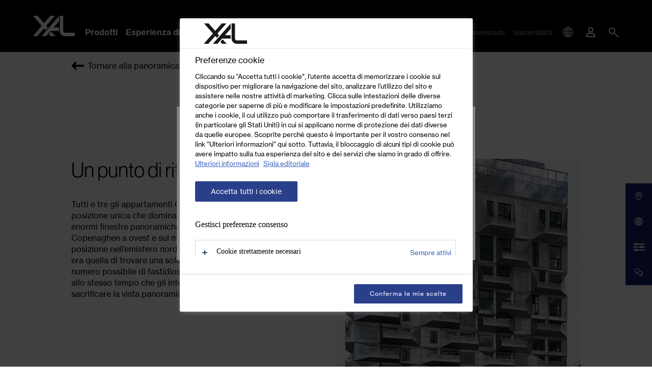

--- FILE ---
content_type: text/html; charset=UTF-8
request_url: https://www.xal.com/it/esperienza-luce/progetti/pr/the-silo~282589
body_size: 139056
content:
<!doctype html>
<html lang="it">
<head>
    <meta http-equiv="X-UA-Compatible" content="IE=edge">
    <meta charset="UTF-8">

    
                                                                        <link rel="preload" as="font" type="font/woff2" href="/static/debug/resources/iconfont.fa3993f04aca6841cac3..woff2" crossorigin="anonymous">
                            

                <title>The Silo | Illuminazione domestica   | XAL</title>
        <meta name="description" content="Scoprite l’illuminazione più avanzata nel settore Living sull’esempio del progetto The Silo in Denmark.The Silo | Illuminazione domestica" />
        <link rel="canonical" href="https://www.xal.com/it/esperienza-luce/progetti/the-silo">
        
<link rel="alternate" hreflang="x-default" href="https://www.xal.com/en/experience-light/projects/pr/the-silo-copenhagen~282589"/>
<link rel="alternate" hreflang="it" href="https://www.xal.com/it/esperienza-luce/progetti/pr/the-silo-copenhagen~282589"/>
<link rel="alternate" hreflang="en" href="https://www.xal.com/en/experience-light/projects/pr/the-silo-copenhagen~282589"/>
<link rel="alternate" hreflang="de" href="https://www.xal.com/de/licht-erleben/projekte/pr/the-silo-copenhagen~282589"/>
<link rel="alternate" hreflang="fr" href="https://www.xal.com/fr/decouvrir-lumiere/projets/pr/the-silo-copenhagen~282589"/>
<link rel="alternate" hreflang="es" href="https://www.xal.com/es/experimentar-luz/proyectos/pr/the-silo-copenhagen~282589"/>
        

<!-- OPEN GRAPH -->
<meta property="og:title" content="The Silo | Illuminazione domestica   | XAL" />
<meta property="og:description" content="Scoprite l’illuminazione più avanzata nel settore Living sull’esempio del progetto The Silo in Denmark.The Silo | Illuminazione domestica" />
<meta property="og:url" content="https://www.xal.com/it/esperienza-luce/progetti/the-silo" />
<meta property="og:type" content="website" />
<!-- /OPEN GRAPH -->


    
    <meta charset="UTF-8">
<script>_config = {};</script>

<meta name="format-detection" content="telephone=no"/>


<link rel="apple-touch-icon" sizes="152x152" href="/favicon/xal/apple-touch-icon-152x152.png">
<link rel="apple-touch-icon" sizes="180x180" href="/favicon/xal/apple-touch-icon-180x180.png">
<link rel="icon" type="image/png" href="/favicon/xal/favicon-32x32.png" sizes="32x32">
<link rel="icon" type="image/png" href="/favicon/xal/android-chrome-192x192.png" sizes="192x192">
<link rel="icon" type="image/png" href="/favicon/xal/favicon-96x96.png" sizes="96x96">
<link rel="manifest" href="/favicon/xal/manifest.json">
<link rel="mask-icon" href="/favicon/xal/safari-pinned-tab.svg">


    <script>
        // Define dataLayer and the gtag function.
        window.dataLayer = window.dataLayer || [];
        function gtag(){dataLayer.push(arguments);}

        // Default ad_storage to 'denied'.
        gtag('consent', 'default', {
            'ad_storage': "denied",
            'analytics_storage': "denied",
            'functionality_storage': "denied",
            'personalization_storage': "denied",
            'security_storage': "denied",
            'ad_user_data': "denied",
            'ad_personalization': "denied",
            'wait_for_update': 500
        });
    </script>

    <!-- OneTrust Cookies Consent Notice start -->
    <script src="https://cdn.cookielaw.org/scripttemplates/otSDKStub.js" data-document-language="true" type="text/javascript" charset="UTF-8" data-domain-script="ea5b4d77-6797-4cff-b135-4808878e542e"></script>
    <script type="text/javascript">
        window.dataLayer = window.dataLayer || [];
    </script>
    <!-- OneTrust Cookies Consent Notice end -->

    <!-- Matomo Tag Manager -->
    <script>
        var _mtm = window._mtm = window._mtm || [];
        _mtm.push({'mtm.startTime': (new Date().getTime()), 'event': 'mtm.Start'});
        var d=document, g=d.createElement('script'), s=d.getElementsByTagName('script')[0];
        g.async=true; g.src='https://matomo.xal.com/js/container_2KTDBZZ8.js'; s.parentNode.insertBefore(g,s);
    </script>
    <!-- End Matomo Tag Manager -->





<meta name="viewport" content="width=device-width, initial-scale=1.0">




    <link rel="preload" href="/cache-buster-1768574777/static/build/css/libs.css" as="style" onload="this.onload=null;this.rel='stylesheet'"><noscript><link rel="stylesheet" href="/cache-buster-1768574777/static/build/css/libs.css" /></noscript>

<style>:root{--color-primary:#000;--color-secondary:#151f6d;--color-text-default:var(--color-default);--color-text-muted:var(--color-light-grey);--color-default:#000;--color-white:#fff;--color-orange:#ff7960;--color-grey:#dadada;--color-light:#ededed;--color-light-grey:#ccc;--color-dark-grey:#8d8d8d;--color-dark:#2c2c2c;--color-success:#28a745;--color-info:#ffc107;--color-warning:#ffc107;--color-info-blue:#17a2b8;--color-danger:#dc3545;--color-primary-contrast:#fff;--color-secondary-contrast:#fff;--color-success-contrast:#fff;--color-info-contrast:#fff;--color-warning-contrast:#fff;--color-danger-contrast:#fff;--color-light-contrast:#fff;--color-white-contrast:#fff;--color-default-contrast:#fff;--font-default-light:"NeueHaasGroteskDispW05-45Lt",sans-serif;--font-default-light-weight:400;--font-default:"NeueHaasGroteskTextW05-55Rm",sans-serif;--font-default-weight:400;--font-default-bold:"NeueHaasGroteskTextW05-75Bd",sans-serif;--font-default-bold-weight:400;--font-size-small:0.75rem;--font-size-default:1rem;--font-size-large:1.25rem;--border-color-medium:var(--color-light-grey);--border-color-dark:var(--color-dark);--border-width:0.0625rem;--border-dark:var(--border-width) solid var(--border-color-dark);--border-medium:var(--border-width) solid var(--border-color-medium);--arrow-bg:var(--color-primary);--arrow-color:var(--color-white);--arrow-opacity:1;--arrow-disabled-opacity:0.5;--border-color:var(--color-primary);--console-color:rgba(21,31,109,0.95);--color-location-showroom:#151f6d;--color-location-offices:#898989;--color-location-headquaters:#000;--color-location-sales:#e1bd1b;--color-location-partners:#5484c3;--bs-blue:#0d6efd;--bs-indigo:#6610f2;--bs-purple:#6f42c1;--bs-pink:#d63384;--bs-red:#dc3545;--bs-orange:#fd7e14;--bs-yellow:#ffc107;--bs-green:#198754;--bs-teal:#20c997;--bs-cyan:#0dcaf0;--bs-white:#fff;--bs-gray:#6c757d;--bs-gray-dark:#343a40;--bs-gray-100:#f8f9fa;--bs-gray-200:#e9ecef;--bs-gray-300:#dee2e6;--bs-gray-400:#ced4da;--bs-gray-500:#adb5bd;--bs-gray-600:#6c757d;--bs-gray-700:#495057;--bs-gray-800:#343a40;--bs-gray-900:#212529;--bs-primary:#000;--bs-secondary:#2a3c8a;--bs-success:#198754;--bs-info:#0dcaf0;--bs-warning:#ffc107;--bs-danger:#dc3545;--bs-light:#ededed;--bs-dark:#212529;--bs-primary-rgb:0,0,0;--bs-secondary-rgb:42,60,138;--bs-success-rgb:25,135,84;--bs-info-rgb:13,202,240;--bs-warning-rgb:255,193,7;--bs-danger-rgb:220,53,69;--bs-light-rgb:237,237,237;--bs-dark-rgb:33,37,41;--bs-white-rgb:255,255,255;--bs-black-rgb:0,0,0;--bs-body-color-rgb:0,0,0;--bs-body-bg-rgb:255,255,255;--bs-font-sans-serif:system-ui,-apple-system,"Segoe UI",Roboto,"Helvetica Neue",Arial,"Noto Sans","Liberation Sans",sans-serif,"Apple Color Emoji","Segoe UI Emoji","Segoe UI Symbol","Noto Color Emoji";--bs-font-monospace:SFMono-Regular,Menlo,Monaco,Consolas,"Liberation Mono","Courier New",monospace;--bs-gradient:linear-gradient(180deg,hsla(0,0%,100%,0.15),hsla(0,0%,100%,0));--bs-body-font-family:var(--bs-font-sans-serif);--bs-body-font-size:1rem;--bs-body-font-weight:400;--bs-body-line-height:1.5;--bs-body-color:#000;--bs-body-bg:#fff}/*!
 * Bootstrap v5.1.3 (https://getbootstrap.com/)
 * Copyright 2011-2021 The Bootstrap Authors
 * Copyright 2011-2021 Twitter, Inc.
 * Licensed under MIT (https://github.com/twbs/bootstrap/blob/main/LICENSE)
 */*,:after,:before{-webkit-box-sizing:border-box;box-sizing:border-box}body{margin:0;font-family:system-ui,-apple-system,Segoe UI,Roboto,Helvetica Neue,Arial,Noto Sans,Liberation Sans,sans-serif,Apple Color Emoji,Segoe UI Emoji,Segoe UI Symbol,Noto Color Emoji;font-family:var(--bs-body-font-family);font-size:var(--bs-body-font-size);font-weight:400;font-weight:var(--bs-body-font-weight);line-height:1.5;line-height:var(--bs-body-line-height);color:var(--bs-body-color);text-align:var(--bs-body-text-align);background-color:#fff;background-color:var(--bs-body-bg);-webkit-text-size-adjust:100%;-webkit-tap-highlight-color:rgba(0,0,0,0)}hr{margin:1rem 0;color:inherit;background-color:currentColor;border:0;opacity:.25}hr:not([size]){height:1px}.h1,.h2,.h3,.h4,.h5,.h6,h1,h2,h3,h4,h5,h6{margin-top:0;margin-bottom:.5rem;font-weight:500;line-height:1.2}.h1,h1{font-size:calc(1.375rem + 1.5vw)}.h2,h2{font-size:calc(1.325rem + 0.9vw)}.h3,h3{font-size:calc(1.3rem + 0.6vw)}.h4,h4{font-size:calc(1.275rem + 0.3vw)}.h5,h5{font-size:1.25rem}.h6,h6{font-size:1rem}p{margin-top:0;margin-bottom:1rem}abbr[data-bs-original-title],abbr[title]{-webkit-text-decoration:underline dotted;text-decoration:underline dotted;cursor:help;-webkit-text-decoration-skip-ink:none;text-decoration-skip-ink:none}address{margin-bottom:1rem;font-style:normal;line-height:inherit}ol,ul{padding-left:2rem}dl,ol,ul{margin-top:0;margin-bottom:1rem}ol ol,ol ul,ul ol,ul ul{margin-bottom:0}dt{font-weight:700}dd{margin-bottom:.5rem;margin-left:0}blockquote{margin:0 0 1rem}b,strong{font-weight:bolder}.small,small{font-size:.875em}.mark,mark{padding:.2em;background-color:#fcf8e3}sub,sup{position:relative;font-size:.75em;line-height:0;vertical-align:baseline}sub{bottom:-.25em}sup{top:-.5em}a{text-decoration:underline}a,a:hover{color:#000}a:not([href]):not([class]),a:not([href]):not([class]):hover{color:inherit;text-decoration:none}code,pre{font-family:SFMono-Regular,Menlo,Monaco,Consolas,Liberation Mono,Courier New,monospace;font-family:var(--bs-font-monospace);font-size:1em;direction:ltr;unicode-bidi:bidi-override}pre{display:block;margin-top:0;margin-bottom:1rem;overflow:auto;font-size:.875em}pre code{font-size:inherit;color:inherit;word-break:normal}code{font-size:.875em;color:#d63384;word-wrap:break-word}a>code{color:inherit}figure{margin:0 0 1rem}img,svg{vertical-align:middle}table{caption-side:bottom;border-collapse:collapse}caption{padding-top:.5rem;padding-bottom:.5rem;color:#6c757d;text-align:left}th{text-align:inherit;text-align:-webkit-match-parent}tbody,td,tfoot,th,thead,tr{border:0 solid;border-color:inherit}label{display:inline-block}button{border-radius:0}button:focus:not(:focus-visible){outline:0}button,input,optgroup,select,textarea{margin:0;font-family:inherit;font-size:inherit;line-height:inherit}button,select{text-transform:none}[role=button]{cursor:pointer}select{word-wrap:normal}select:disabled{opacity:1}[list]::-webkit-calendar-picker-indicator{display:none}[type=button],[type=reset],[type=submit],button{-webkit-appearance:button}[type=button]:not(:disabled),[type=reset]:not(:disabled),[type=submit]:not(:disabled),button:not(:disabled){cursor:pointer}::-moz-focus-inner{padding:0;border-style:none}fieldset{min-width:0;padding:0;margin:0;border:0}legend{float:left;width:100%;padding:0;margin-bottom:.5rem;font-size:calc(1.275rem + 0.3vw);line-height:inherit}legend+*{clear:left}::-webkit-datetime-edit-day-field,::-webkit-datetime-edit-fields-wrapper,::-webkit-datetime-edit-hour-field,::-webkit-datetime-edit-minute,::-webkit-datetime-edit-month-field,::-webkit-datetime-edit-text,::-webkit-datetime-edit-year-field{padding:0}::-webkit-inner-spin-button{height:auto}[type=search]{outline-offset:-2px;-webkit-appearance:textfield}::-webkit-search-decoration{-webkit-appearance:none}::-webkit-color-swatch-wrapper{padding:0}::file-selector-button{font:inherit}::-webkit-file-upload-button{font:inherit;-webkit-appearance:button}output{display:inline-block}iframe{border:0}summary{display:list-item;cursor:pointer}progress{vertical-align:baseline}[hidden]{display:none!important}.lead{font-size:1.25rem;font-weight:300}.list-unstyled{padding-left:0;list-style:none}.list-inline-item{display:inline-block}.list-inline-item:not(:last-child){margin-right:.5rem}.blockquote{margin-bottom:1rem;font-size:1.25rem}.blockquote>:last-child{margin-bottom:0}.container,.container-md{width:100%;padding-right:1rem;padding-right:var(--bs-gutter-x,1rem);padding-left:1rem;padding-left:var(--bs-gutter-x,1rem);margin-right:auto;margin-left:auto}.row{--bs-gutter-x:2rem;--bs-gutter-y:0;display:-webkit-box;display:-ms-flexbox;display:flex;-ms-flex-wrap:wrap;flex-wrap:wrap;margin-top:calc(var(--bs-gutter-y)*-1);margin-right:calc(var(--bs-gutter-x)*-0.5);margin-left:calc(var(--bs-gutter-x)*-0.5)}.row>*{-ms-flex-negative:0;flex-shrink:0;width:100%;max-width:100%;padding-right:calc(var(--bs-gutter-x)*0.5);padding-left:calc(var(--bs-gutter-x)*0.5);margin-top:var(--bs-gutter-y)}.col{-webkit-box-flex:1;-ms-flex:1 0;flex:1 0}.row-cols-1>*{-webkit-box-flex:0;-ms-flex:0 0 auto;flex:0 0 auto;width:100%}.row-cols-2>*{-webkit-box-flex:0;-ms-flex:0 0 auto;flex:0 0 auto;width:50%}.col-auto{-webkit-box-flex:0;-ms-flex:0 0 auto;flex:0 0 auto;width:auto}.col-1{-webkit-box-flex:0;-ms-flex:0 0 auto;flex:0 0 auto;width:8.33333%}.col-2{-webkit-box-flex:0;-ms-flex:0 0 auto;flex:0 0 auto;width:16.66667%}.col-3{-webkit-box-flex:0;-ms-flex:0 0 auto;flex:0 0 auto;width:25%}.col-4{-webkit-box-flex:0;-ms-flex:0 0 auto;flex:0 0 auto;width:33.33333%}.col-5{-webkit-box-flex:0;-ms-flex:0 0 auto;flex:0 0 auto;width:41.66667%}.col-6{-webkit-box-flex:0;-ms-flex:0 0 auto;flex:0 0 auto;width:50%}.col-7{-webkit-box-flex:0;-ms-flex:0 0 auto;flex:0 0 auto;width:58.33333%}.col-8{-webkit-box-flex:0;-ms-flex:0 0 auto;flex:0 0 auto;width:66.66667%}.col-9{-webkit-box-flex:0;-ms-flex:0 0 auto;flex:0 0 auto;width:75%}.col-10{-webkit-box-flex:0;-ms-flex:0 0 auto;flex:0 0 auto;width:83.33333%}.col-11{-webkit-box-flex:0;-ms-flex:0 0 auto;flex:0 0 auto;width:91.66667%}.col-12{-webkit-box-flex:0;-ms-flex:0 0 auto;flex:0 0 auto;width:100%}.offset-2{margin-left:16.66667%}.offset-3{margin-left:25%}.gx-0{--bs-gutter-x:0}.g-1,.gx-1{--bs-gutter-x:.25rem}.g-1{--bs-gutter-y:.25rem}.g-2,.gx-2{--bs-gutter-x:.5rem}.g-2,.gy-2{--bs-gutter-y:.5rem}.g-3,.gx-3{--bs-gutter-x:1rem}.g-3,.gy-3{--bs-gutter-y:1rem}.g-4,.gx-4{--bs-gutter-x:1.5rem}.g-4,.gy-4{--bs-gutter-y:1.5rem}.g-5,.gx-5{--bs-gutter-x:3rem}.g-5,.gy-5{--bs-gutter-y:3rem}.btn{display:inline-block;font-weight:400;line-height:1.5;text-align:center;text-decoration:none;vertical-align:middle;cursor:pointer;-webkit-user-select:none;-moz-user-select:none;-ms-user-select:none;user-select:none;background-color:transparent;border:1px solid transparent;padding:.375rem .75rem;font-size:1rem;border-radius:0;-webkit-transition:color .15s ease-in-out,background-color .15s ease-in-out,border-color .15s ease-in-out,-webkit-box-shadow .15s ease-in-out;transition:color .15s ease-in-out,background-color .15s ease-in-out,border-color .15s ease-in-out,-webkit-box-shadow .15s ease-in-out;transition:color .15s ease-in-out,background-color .15s ease-in-out,border-color .15s ease-in-out,box-shadow .15s ease-in-out;transition:color .15s ease-in-out,background-color .15s ease-in-out,border-color .15s ease-in-out,box-shadow .15s ease-in-out,-webkit-box-shadow .15s ease-in-out}.btn,.btn:hover{color:#000}.btn:focus{outline:0;-webkit-box-shadow:0 0 0 .25rem rgba(0,0,0,.25);box-shadow:0 0 0 .25rem rgba(0,0,0,.25)}.btn.disabled,.btn:disabled,fieldset:disabled .btn{pointer-events:none;opacity:.65}.btn-primary,.btn-primary:focus,.btn-primary:hover{color:#fff;background-color:#000;border-color:#000}.btn-primary:focus{-webkit-box-shadow:0 0 0 .25rem rgba(38,38,38,.5);box-shadow:0 0 0 .25rem rgba(38,38,38,.5)}.btn-primary.active,.btn-primary:active,.show>.btn-primary.dropdown-toggle{color:#fff;background-color:#000;border-color:#000}.btn-primary.active:focus,.btn-primary:active:focus,.show>.btn-primary.dropdown-toggle:focus{-webkit-box-shadow:0 0 0 .25rem rgba(38,38,38,.5);box-shadow:0 0 0 .25rem rgba(38,38,38,.5)}.btn-primary.disabled,.btn-primary:disabled{color:#fff;background-color:#000;border-color:#000}.btn-secondary{color:#fff;background-color:#2a3c8a;border-color:#2a3c8a}.btn-secondary:focus,.btn-secondary:hover{color:#fff;background-color:#243375;border-color:#22306e}.btn-secondary:focus{-webkit-box-shadow:0 0 0 .25rem rgba(74,89,156,.5);box-shadow:0 0 0 .25rem rgba(74,89,156,.5)}.btn-secondary.active,.btn-secondary:active,.show>.btn-secondary.dropdown-toggle{color:#fff;background-color:#22306e;border-color:#202d68}.btn-secondary.active:focus,.btn-secondary:active:focus,.show>.btn-secondary.dropdown-toggle:focus{-webkit-box-shadow:0 0 0 .25rem rgba(74,89,156,.5);box-shadow:0 0 0 .25rem rgba(74,89,156,.5)}.btn-secondary.disabled,.btn-secondary:disabled{color:#fff;background-color:#2a3c8a;border-color:#2a3c8a}.btn-success{color:#fff;background-color:#198754;border-color:#198754}.btn-success:focus,.btn-success:hover{color:#fff;background-color:#157347;border-color:#146c43}.btn-success:focus{-webkit-box-shadow:0 0 0 .25rem rgba(60,153,110,.5);box-shadow:0 0 0 .25rem rgba(60,153,110,.5)}.btn-success.active,.btn-success:active,.show>.btn-success.dropdown-toggle{color:#fff;background-color:#146c43;border-color:#13653f}.btn-success.active:focus,.btn-success:active:focus,.show>.btn-success.dropdown-toggle:focus{-webkit-box-shadow:0 0 0 .25rem rgba(60,153,110,.5);box-shadow:0 0 0 .25rem rgba(60,153,110,.5)}.btn-success.disabled,.btn-success:disabled{color:#fff;background-color:#198754;border-color:#198754}.btn-info{color:#000;background-color:#0dcaf0;border-color:#0dcaf0}.btn-info:focus,.btn-info:hover{color:#000;background-color:#31d2f2;border-color:#25cff2}.btn-info:focus{-webkit-box-shadow:0 0 0 .25rem rgba(11,172,204,.5);box-shadow:0 0 0 .25rem rgba(11,172,204,.5)}.btn-info.active,.btn-info:active,.show>.btn-info.dropdown-toggle{color:#000;background-color:#3dd5f3;border-color:#25cff2}.btn-info.active:focus,.btn-info:active:focus,.show>.btn-info.dropdown-toggle:focus{-webkit-box-shadow:0 0 0 .25rem rgba(11,172,204,.5);box-shadow:0 0 0 .25rem rgba(11,172,204,.5)}.btn-info.disabled,.btn-info:disabled{color:#000;background-color:#0dcaf0;border-color:#0dcaf0}.btn-dark{color:#fff;background-color:#212529;border-color:#212529}.btn-dark:focus,.btn-dark:hover{color:#fff;background-color:#1c1f23;border-color:#1a1e21}.btn-dark:focus{-webkit-box-shadow:0 0 0 .25rem rgba(66,70,73,.5);box-shadow:0 0 0 .25rem rgba(66,70,73,.5)}.btn-dark.active,.btn-dark:active,.show>.btn-dark.dropdown-toggle{color:#fff;background-color:#1a1e21;border-color:#191c1f}.btn-dark.active:focus,.btn-dark:active:focus,.show>.btn-dark.dropdown-toggle:focus{-webkit-box-shadow:0 0 0 .25rem rgba(66,70,73,.5);box-shadow:0 0 0 .25rem rgba(66,70,73,.5)}.btn-dark.disabled,.btn-dark:disabled{color:#fff;background-color:#212529;border-color:#212529}.btn-outline-primary{color:#000;border-color:#000}.btn-outline-primary:hover{color:#fff;background-color:#000;border-color:#000}.btn-outline-primary:focus{-webkit-box-shadow:0 0 0 .25rem rgba(0,0,0,.5);box-shadow:0 0 0 .25rem rgba(0,0,0,.5)}.btn-outline-primary.active,.btn-outline-primary.dropdown-toggle.show,.btn-outline-primary:active{color:#fff;background-color:#000;border-color:#000}.btn-outline-primary.active:focus,.btn-outline-primary.dropdown-toggle.show:focus,.btn-outline-primary:active:focus{-webkit-box-shadow:0 0 0 .25rem rgba(0,0,0,.5);box-shadow:0 0 0 .25rem rgba(0,0,0,.5)}.btn-outline-primary.disabled,.btn-outline-primary:disabled{color:#000;background-color:transparent}.btn-outline-secondary{color:#2a3c8a;border-color:#2a3c8a}.btn-outline-secondary:hover{color:#fff;background-color:#2a3c8a;border-color:#2a3c8a}.btn-outline-secondary:focus{-webkit-box-shadow:0 0 0 .25rem rgba(42,60,138,.5);box-shadow:0 0 0 .25rem rgba(42,60,138,.5)}.btn-outline-secondary.active,.btn-outline-secondary.dropdown-toggle.show,.btn-outline-secondary:active{color:#fff;background-color:#2a3c8a;border-color:#2a3c8a}.btn-outline-secondary.active:focus,.btn-outline-secondary.dropdown-toggle.show:focus,.btn-outline-secondary:active:focus{-webkit-box-shadow:0 0 0 .25rem rgba(42,60,138,.5);box-shadow:0 0 0 .25rem rgba(42,60,138,.5)}.btn-outline-secondary.disabled,.btn-outline-secondary:disabled{color:#2a3c8a;background-color:transparent}.btn-outline-light{color:#ededed;border-color:#ededed}.btn-outline-light:hover{color:#000;background-color:#ededed;border-color:#ededed}.btn-outline-light:focus{-webkit-box-shadow:0 0 0 .25rem hsla(0,0%,92.9%,.5);box-shadow:0 0 0 .25rem hsla(0,0%,92.9%,.5)}.btn-outline-light.active,.btn-outline-light.dropdown-toggle.show,.btn-outline-light:active{color:#000;background-color:#ededed;border-color:#ededed}.btn-outline-light.active:focus,.btn-outline-light.dropdown-toggle.show:focus,.btn-outline-light:active:focus{-webkit-box-shadow:0 0 0 .25rem hsla(0,0%,92.9%,.5);box-shadow:0 0 0 .25rem hsla(0,0%,92.9%,.5)}.btn-outline-light.disabled,.btn-outline-light:disabled{color:#ededed;background-color:transparent}.btn-outline-dark{color:#212529;border-color:#212529}.btn-outline-dark:hover{color:#fff;background-color:#212529;border-color:#212529}.btn-outline-dark:focus{-webkit-box-shadow:0 0 0 .25rem rgba(33,37,41,.5);box-shadow:0 0 0 .25rem rgba(33,37,41,.5)}.btn-outline-dark.active,.btn-outline-dark.dropdown-toggle.show,.btn-outline-dark:active{color:#fff;background-color:#212529;border-color:#212529}.btn-outline-dark.active:focus,.btn-outline-dark.dropdown-toggle.show:focus,.btn-outline-dark:active:focus{-webkit-box-shadow:0 0 0 .25rem rgba(33,37,41,.5);box-shadow:0 0 0 .25rem rgba(33,37,41,.5)}.btn-outline-dark.disabled,.btn-outline-dark:disabled{color:#212529;background-color:transparent}.btn-link{font-weight:400;text-decoration:underline}.btn-link,.btn-link:hover{color:#000}.btn-link.disabled,.btn-link:disabled{color:#6c757d}.btn-lg{padding:.5rem 1rem;font-size:1.25rem;border-radius:0}.btn-sm{padding:.25rem .5rem;border-radius:0}.breadcrumb{display:-webkit-box;display:-ms-flexbox;display:flex;-ms-flex-wrap:wrap;flex-wrap:wrap;font-size:.75rem;font-size:var(--font-size-small);list-style:none;background-color:transparent;left:1rem;padding:0;position:absolute;z-index:10;top:1.25rem}.breadcrumb-item{margin-right:.9375rem;color:#8d8d8d;color:var(--color-dark-grey)}.breadcrumb-item.active{color:#2c2c2c;color:var(--color-dark)}.breadcrumb-container{position:absolute}.badge{display:inline-block;padding:.3125rem .5rem;font-size:.9375rem;line-height:1;color:#fff;background:#000;text-align:center;white-space:nowrap;vertical-align:baseline;text-transform:uppercase;letter-spacing:-.0125rem;border-radius:1.03125rem;border:0}.badge:empty{display:none}.badge-outline{color:#000;background:none;border:1px solid #000}.badge--sm{font-size:.5rem;padding:.375rem .375rem .3125rem;letter-spacing:.03125rem;border-radius:.625rem}.btn .badge{position:relative;top:-1px}.badge-top-left{position:absolute;top:1.375rem;left:1.375rem;z-index:1}.badge__icon{vertical-align:-.1rem}.modal{position:fixed;top:0;left:0;z-index:1055;display:none;width:100%;height:100%;overflow-x:hidden;overflow-y:auto;outline:0}.modal-dialog{position:relative;width:auto;margin:.5rem;pointer-events:none}.modal.fade .modal-dialog{-webkit-transition:-webkit-transform .3s ease-out;transition:-webkit-transform .3s ease-out;transition:transform .3s ease-out;transition:transform .3s ease-out, -webkit-transform .3s ease-out;-webkit-transform:translateY(-50px);transform:translateY(-50px)}.modal.show .modal-dialog{-webkit-transform:none;transform:none}.modal.modal-static .modal-dialog{-webkit-transform:scale(1.02);transform:scale(1.02)}.modal-dialog-centered{display:-webkit-box;display:-ms-flexbox;display:flex;-webkit-box-align:center;-ms-flex-align:center;align-items:center;min-height:calc(100% - 1rem)}.modal-content{position:relative;display:-webkit-box;display:-ms-flexbox;display:flex;-webkit-box-orient:vertical;-webkit-box-direction:normal;-ms-flex-direction:column;flex-direction:column;width:100%;pointer-events:auto;background-color:#fff;background-clip:padding-box;border:1px solid rgba(0,0,0,.2);border-radius:0;outline:0}.modal-backdrop{position:fixed;top:0;left:0;z-index:1050;width:100vw;height:100vh;background-color:#000}.modal-backdrop.fade{opacity:0}.modal-backdrop.show{opacity:.5}.modal-header{display:-webkit-box;display:-ms-flexbox;display:flex;-ms-flex-negative:0;flex-shrink:0;-webkit-box-align:center;-ms-flex-align:center;align-items:center;-webkit-box-pack:justify;-ms-flex-pack:justify;justify-content:space-between;padding:1rem;border-bottom:1px solid #dee2e6;border-top-left-radius:0;border-top-right-radius:0}.modal-header .btn-close{padding:.5rem;margin:-.5rem -.5rem -.5rem auto}.modal-title{margin-bottom:0;line-height:1.5}.modal-body{position:relative;-webkit-box-flex:1;-ms-flex:1 1 auto;flex:1 1 auto;padding:1rem}.modal-footer{display:-webkit-box;display:-ms-flexbox;display:flex;-ms-flex-wrap:wrap;flex-wrap:wrap;-ms-flex-negative:0;flex-shrink:0;-webkit-box-align:center;-ms-flex-align:center;align-items:center;-webkit-box-pack:end;-ms-flex-pack:end;justify-content:flex-end;padding:.75rem;border-top:1px solid #dee2e6;border-bottom-right-radius:0;border-bottom-left-radius:0}.modal-footer>*{margin:.25rem}.ratio{position:relative;width:100%}.ratio:before{display:block;padding-top:var(--bs-aspect-ratio);content:""}.ratio>*{position:absolute;top:0;left:0;width:100%;height:100%}.ratio-1x1{--bs-aspect-ratio:100%}.ratio-2x1{--bs-aspect-ratio:50%}.ratio-4x3{--bs-aspect-ratio:75%}.ratio-16x9{--bs-aspect-ratio:56.25%}.ratio-5x6{--bs-aspect-ratio:120%}.ratio-3x2{--bs-aspect-ratio:66.66667%}.ratio-125x62{--bs-aspect-ratio:49.6%}.ratio-5x7{--bs-aspect-ratio:140%}.ratio-7x5{--bs-aspect-ratio:71.42857%}.ratio-10x7{--bs-aspect-ratio:70%}.ratio-3x4{--bs-aspect-ratio:133.33333%}.ratio-5x3{--bs-aspect-ratio:60%}.ratio-5x2{--bs-aspect-ratio:40%}.ratio-366x557{--bs-aspect-ratio:152.18579%}.ratio-12x23{--bs-aspect-ratio:191.66667%}.ratio-653x618{--bs-aspect-ratio:94.64012%}.ratio-24x31{--bs-aspect-ratio:129.16667%}.ratio-169x94{--bs-aspect-ratio:55.6213%}.ratio-34x19{--bs-aspect-ratio:55.88235%}.ratio-13x8{--bs-aspect-ratio:61.53846%}.fixed-top{top:0}.fixed-bottom,.fixed-top{position:fixed;right:0;left:0;z-index:1030}.fixed-bottom{bottom:0}.sticky-top{position:sticky;top:0;z-index:1020}.vstack{display:-webkit-box;display:-ms-flexbox;display:flex;-ms-flex-item-align:stretch;align-self:stretch}.vstack{-webkit-box-flex:1;-ms-flex:1 1 auto;flex:1 1 auto;-webkit-box-orient:vertical;-webkit-box-direction:normal;-ms-flex-direction:column;flex-direction:column}.visually-hidden,.visually-hidden-focusable:not(:focus):not(:focus-within){position:absolute!important;width:1px!important;height:1px!important;padding:0!important;margin:-1px!important;overflow:hidden!important;clip:rect(0,0,0,0)!important;white-space:nowrap!important;border:0!important}.stretched-link:after{position:absolute;top:0;right:0;bottom:0;left:0;z-index:1;content:""}.vr{display:inline-block;-ms-flex-item-align:stretch;align-self:stretch;width:1px;min-height:1em;background-color:currentColor;opacity:.25}.ratio-item{position:absolute;top:0;left:0;width:100%;height:100%}.align-top{vertical-align:top!important}.align-middle{vertical-align:middle!important}.overflow-hidden{overflow:hidden!important}.d-inline-block{display:inline-block!important}.d-block{display:block!important}.d-grid{display:grid!important}.d-flex{display:-webkit-box!important;display:-ms-flexbox!important;display:flex!important}.d-inline-flex{display:-webkit-inline-box!important;display:-ms-inline-flexbox!important;display:inline-flex!important}.d-none{display:none!important}.shadow{-webkit-box-shadow:0 .5rem 1rem rgba(0,0,0,.15)!important;box-shadow:0 .5rem 1rem rgba(0,0,0,.15)!important}.position-relative{position:relative!important}.position-absolute{position:absolute!important}.position-fixed{position:fixed!important}.bottom-0{bottom:0!important}.start-0{left:0!important}.end-0{right:0!important}.translate-middle-y{-webkit-transform:translateY(-50%)!important;transform:translateY(-50%)!important}.border{border:1px solid #dee2e6!important}.border-0{border:0!important}.border-top{border-top:1px solid #dee2e6!important}.border-end{border-right:1px solid #dee2e6!important}.border-bottom{border-bottom:1px solid #dee2e6!important}.border-bottom-0{border-bottom:0!important}.border-start{border-left:1px solid #dee2e6!important}.border-primary{border-color:#000!important}.w-50{width:50%!important}.w-100{width:100%!important}.w-auto{width:auto!important}.mw-100{max-width:100%!important}.h-100{height:100%!important}.flex-column{-webkit-box-orient:vertical!important;-webkit-box-direction:normal!important;-ms-flex-direction:column!important;flex-direction:column!important}.flex-grow-1{-webkit-box-flex:1!important;-ms-flex-positive:1!important;flex-grow:1!important}.flex-shrink-1{-ms-flex-negative:1!important;flex-shrink:1!important}.flex-wrap{-ms-flex-wrap:wrap!important;flex-wrap:wrap!important}.flex-nowrap{-ms-flex-wrap:nowrap!important;flex-wrap:nowrap!important}.gap-1{gap:.25rem!important}.gap-2{gap:.5rem!important}.gap-3{gap:1rem!important}.gap-4{gap:1.5rem!important}.justify-content-start{-webkit-box-pack:start!important;-ms-flex-pack:start!important;justify-content:flex-start!important}.justify-content-end{-webkit-box-pack:end!important;-ms-flex-pack:end!important;justify-content:flex-end!important}.justify-content-center{-webkit-box-pack:center!important;-ms-flex-pack:center!important;justify-content:center!important}.justify-content-between{-webkit-box-pack:justify!important;-ms-flex-pack:justify!important;justify-content:space-between!important}.align-items-start{-webkit-box-align:start!important;-ms-flex-align:start!important;align-items:flex-start!important}.align-items-end{-webkit-box-align:end!important;-ms-flex-align:end!important;align-items:flex-end!important}.align-items-center{-webkit-box-align:center!important;-ms-flex-align:center!important;align-items:center!important}.align-items-baseline{-webkit-box-align:baseline!important;-ms-flex-align:baseline!important;align-items:baseline!important}.align-self-end{-ms-flex-item-align:end!important;align-self:flex-end!important}.align-self-center{-ms-flex-item-align:center!important;align-self:center!important}.order-1{-webkit-box-ordinal-group:2!important;-ms-flex-order:1!important;order:1!important}.order-2{-webkit-box-ordinal-group:3!important;-ms-flex-order:2!important;order:2!important}.order-last{-webkit-box-ordinal-group:7!important;-ms-flex-order:6!important;order:6!important}.m-0{margin:0!important}.m-1{margin:.25rem!important}.mx-2{margin-right:.5rem!important;margin-left:.5rem!important}.mx-3{margin-right:1rem!important;margin-left:1rem!important}.mx-auto{margin-right:auto!important;margin-left:auto!important}.my-3{margin-top:1rem!important;margin-bottom:1rem!important}.my-4{margin-top:1.5rem!important;margin-bottom:1.5rem!important}.my-5{margin-top:3rem!important;margin-bottom:3rem!important}.my-auto{margin-top:auto!important;margin-bottom:auto!important}.mt-0{margin-top:0!important}.mt-1{margin-top:.25rem!important}.mt-2{margin-top:.5rem!important}.mt-3{margin-top:1rem!important}.mt-4{margin-top:1.5rem!important}.mt-5{margin-top:3rem!important}.mt-auto{margin-top:auto!important}.me-1{margin-right:.25rem!important}.me-2{margin-right:.5rem!important}.me-3{margin-right:1rem!important}.me-4{margin-right:1.5rem!important}.me-auto{margin-right:auto!important}.mb-0{margin-bottom:0!important}.mb-1{margin-bottom:.25rem!important}.mb-2{margin-bottom:.5rem!important}.mb-3{margin-bottom:1rem!important}.mb-4{margin-bottom:1.5rem!important}.mb-5{margin-bottom:3rem!important}.ms-2{margin-left:.5rem!important}.ms-auto{margin-left:auto!important}.p-0{padding:0!important}.p-1{padding:.25rem!important}.p-2{padding:.5rem!important}.p-3{padding:1rem!important}.p-4{padding:1.5rem!important}.px-1{padding-right:.25rem!important;padding-left:.25rem!important}.px-2{padding-right:.5rem!important;padding-left:.5rem!important}.px-3{padding-right:1rem!important;padding-left:1rem!important}.py-2{padding-top:.5rem!important;padding-bottom:.5rem!important}.py-3{padding-top:1rem!important;padding-bottom:1rem!important}.py-4{padding-top:1.5rem!important;padding-bottom:1.5rem!important}.pt-1{padding-top:.25rem!important}.pt-2{padding-top:.5rem!important}.pt-3{padding-top:1rem!important}.pt-4{padding-top:1.5rem!important}.pe-3{padding-right:1rem!important}.pe-4{padding-right:1.5rem!important}.pb-0{padding-bottom:0!important}.pb-1{padding-bottom:.25rem!important}.pb-2{padding-bottom:.5rem!important}.pb-4{padding-bottom:1.5rem!important}.ps-0{padding-left:0!important}.fs-4{font-size:calc(1.275rem + 0.3vw)!important}.fs-5{font-size:1.25rem!important}.fw-bold{font-weight:700!important}.text-start{text-align:left!important}.text-end{text-align:right!important}.text-center{text-align:center!important}.text-decoration-underline{text-decoration:underline!important}.text-uppercase{text-transform:uppercase!important}.text-capitalize{text-transform:capitalize!important}.text-wrap{white-space:normal!important}.text-nowrap{white-space:nowrap!important}.text-primary{--bs-text-opacity:1;color:rgba(0,0,0,var(--bs-text-opacity))!important;color:rgba(var(--bs-primary-rgb),var(--bs-text-opacity))!important}.text-secondary{--bs-text-opacity:1;color:rgba(42,60,138,var(--bs-text-opacity))!important;color:rgba(var(--bs-secondary-rgb),var(--bs-text-opacity))!important}.text-success{--bs-text-opacity:1;color:rgba(25,135,84,var(--bs-text-opacity))!important;color:rgba(var(--bs-success-rgb),var(--bs-text-opacity))!important}.text-danger{--bs-text-opacity:1;color:rgba(220,53,69,var(--bs-text-opacity))!important;color:rgba(var(--bs-danger-rgb),var(--bs-text-opacity))!important}.text-white{--bs-text-opacity:1;color:rgba(255,255,255,var(--bs-text-opacity))!important;color:rgba(var(--bs-white-rgb),var(--bs-text-opacity))!important}.text-muted{--bs-text-opacity:1;color:#6c757d!important}.bg-primary{--bs-bg-opacity:1;background-color:rgba(0,0,0,var(--bs-bg-opacity))!important;background-color:rgba(var(--bs-primary-rgb),var(--bs-bg-opacity))!important}.bg-secondary{--bs-bg-opacity:1;background-color:rgba(42,60,138,var(--bs-bg-opacity))!important;background-color:rgba(var(--bs-secondary-rgb),var(--bs-bg-opacity))!important}.bg-success{--bs-bg-opacity:1;background-color:rgba(25,135,84,var(--bs-bg-opacity))!important;background-color:rgba(var(--bs-success-rgb),var(--bs-bg-opacity))!important}.bg-light{--bs-bg-opacity:1;background-color:rgba(237,237,237,var(--bs-bg-opacity))!important;background-color:rgba(var(--bs-light-rgb),var(--bs-bg-opacity))!important}.bg-dark{--bs-bg-opacity:1;background-color:rgba(33,37,41,var(--bs-bg-opacity))!important;background-color:rgba(var(--bs-dark-rgb),var(--bs-bg-opacity))!important}.bg-black{--bs-bg-opacity:1;background-color:rgba(0,0,0,var(--bs-bg-opacity))!important;background-color:rgba(var(--bs-black-rgb),var(--bs-bg-opacity))!important}.bg-white{--bs-bg-opacity:1;background-color:rgba(255,255,255,var(--bs-bg-opacity))!important;background-color:rgba(var(--bs-white-rgb),var(--bs-bg-opacity))!important}.bg-body{--bs-bg-opacity:1;background-color:rgba(255,255,255,var(--bs-bg-opacity))!important;background-color:rgba(var(--bs-body-bg-rgb),var(--bs-bg-opacity))!important}.user-select-none{-webkit-user-select:none!important;-moz-user-select:none!important;-ms-user-select:none!important;user-select:none!important}.rounded{border-radius:0!important}.rounded-circle{border-radius:50%!important}.visible{visibility:visible!important}.invisible{visibility:hidden!important}@font-face{font-family:NeueHaasGroteskDispW05-45Lt;src:url(/static/build/resources/NeueHaasGroteskDispW05-45Lt.227a7adff38af5c0bea8..woff2) format("woff2");font-weight:400;font-display:swap}@font-face{font-family:NeueHaasGroteskTextW05-55Rm;src:url(/static/build/resources/NeueHaasGroteskTextW05-55Rm.eb0d15b79d5f85059211..woff2) format("woff2");font-weight:400;font-display:swap}@font-face{font-family:NeueHaasGroteskTextW05-75Bd;src:url(/static/build/resources/NeueHaasGroteskTextW05-75Bd.65c3eb0b726ff7e26202..woff2) format("woff2");font-weight:700;font-display:swap}a,a:focus,a:hover{color:inherit;text-decoration:none}th{font-family:NeueHaasGroteskTextW05-75Bd,sans-serif;font-family:var(--font-default-bold);font-weight:400}textarea{resize:vertical}label{font-weight:400}dl,figure,label,ol,ul{margin-bottom:0}dt{font-weight:400}::-moz-selection{color:#fff;background-color:#000;background-color:var(--color-primary)}::selection{color:#fff;background-color:#000;background-color:var(--color-primary)}video{background:#000}:root{--container-padding:0.9375rem }html{-ms-overflow-style:scrollbar}html:has(.sidebar__group-item){scroll-behavior:smooth}body{position:relative}.container.container{max-width:116.25rem;max-width:calc(114.375rem + var(--container-padding)*2);width:100%;padding-left:.9375rem;padding-left:var(--container-padding);padding-right:.9375rem;padding-right:var(--container-padding)}.container.container-medium{max-width:94.8125rem;max-width:calc(92.9375rem + var(--container-padding)*2)}.container-medium{max-width:92.9375rem;width:100%}.container.container-narrow{max-width:64.375rem;max-width:calc(62.5rem + var(--container-padding)*2)}.container-narrow{max-width:58.8125rem;width:100%}body{color:#000;color:var(--color-text-default);font-size:1rem;font-size:var(--font-size-default);line-height:1.375;word-break:break-word}.font-default,body{font-family:NeueHaasGroteskTextW05-55Rm,sans-serif;font-family:var(--font-default)}.font-default{font-weight:400;font-weight:var(--font-default-weight)}.font-default-light{font-family:NeueHaasGroteskDispW05-45Lt,sans-serif;font-family:var(--font-default-light);font-weight:400;font-weight:var(--font-default-light-weight)}.font-bold,.h1,.h2,.h3,.h4,.h5,.h6,.strong,b,h1,h2,h3,h4,h5,h6,strong{font-family:NeueHaasGroteskTextW05-75Bd,sans-serif;font-family:var(--font-default-bold);font-weight:400;font-weight:var(--font-default-bold-weight)}.h1,.h2,.h3,.h4,.h5,.h6,h1,h2,h3,h4,h5,h6{margin:0;display:block;color:inherit}.h1,h1{font-size:2.2rem;line-height:2.4rem}.h1,.h2,h1,h2{font-family:NeueHaasGroteskDispW05-45Lt,sans-serif;font-family:var(--font-default-light);font-weight:400;font-weight:var(--font-default-light-weight)}.h2,h2{font-size:1.6rem;line-height:2rem}.h3,h3{font-family:NeueHaasGroteskTextW05-75Bd,sans-serif;font-family:var(--font-default-bold);font-weight:400;font-weight:var(--font-default-bold-weight);font-size:1.43rem}.h4,h4{font-size:1rem}.h5,h5{font-size:.8rem}.h6,h6{font-size:.7rem}table{word-break:normal}p a{text-decoration:underline}.content-block+.content-block,.content-block+.pimcore_area_content>.content-block,.pimcore_area_content+.pimcore_area_content>.content-block{margin-top:2.5rem}.content-block+.content-block-md,.content-block+.pimcore_area_content>.content-block-md,.pimcore_area_content+.pimcore_area_content>.content-block-md{margin-top:1.875rem}.content-block+.content-block-sm,.content-block+.pimcore_area_content>.content-block-sm,.pimcore_area_content+.pimcore_area_content>.content-block-sm{margin-top:1.25rem}.content-block[class*=bg-]{margin:0;padding:2.5rem 0}#main-content>.content-block:first-child:not(.hero),#main-content>.pimcore_area_content:first-child>.content-block:first-child:not(.hero){margin-top:2.5rem}.content-block[class*=bg-]:last-child,.pimcore_area_content:last-child .content-block[class*=bg-],.pimcore_area_content:last-child .content-template[class*=bg-],.pimcore_area_content:last-child>.double-spacer[class*=bg-],.pimcore_area_content:last-child>.single-spacer[class*=bg-]{margin-bottom:-2.5rem}:root{--nav-right-list-item-spacing:0.375rem;--nav-dropdown-padding:1.25rem 0 1.25rem clamp(8px,100vw,calc(50vw - 54.375rem));--nav-dropdown-width:calc(clamp(8px, 100vw, calc(50vw - 54.375rem)) + 18.375rem)}.navbar{background:#000;background:var(--color-primary);color:#fff;color:var(--color-primary-contrast);padding:.625rem 1.25rem;font-size:.875rem;position:sticky;top:0;z-index:1001;height:3.75rem}.navbar__container{width:100%;height:100%;display:grid;grid-gap:1.25rem;grid-template-columns:3.25rem 1fr;-webkit-box-align:center;-ms-flex-align:center;align-items:center}.navbar__brand-img{max-width:100%;height:auto;width:auto;max-height:1.625rem}.main-nav__item-content{background:none;border:0;color:inherit;-webkit-transition:color .2s ease-in-out;transition:color .2s ease-in-out;text-align:left}.main-nav__item-arrow{font-size:.5rem;margin-left:.3125rem}.main-nav__item-content--white,.main-nav__item-content--white:focus{color:#fff;color:var(--color-white)}.main-nav__item-content--white:hover{color:#8d8d8d;color:var(--color-dark-grey)}.navbar__brand{width:100%}.main-nav__item-content--toggle{padding:0}[data-bs-theme=landingpage] .main-nav__list--level-0{-webkit-box-pack:end;-ms-flex-pack:end;justify-content:flex-end}[data-bs-theme=landingpage] .navbar__container{grid-template-columns:10rem 1fr}:root{--main-nav-level-0-item-spacing:0.5rem}.main-nav__item .main-nav__item-content--level-0{font-family:NeueHaasGroteskTextW05-75Bd,sans-serif;font-family:var(--font-default-bold);font-weight:var(--font-weight-bold);padding:0;font-size:1rem}.main-nav__item--sm .main-nav__item-content--level-0{font-family:NeueHaasGroteskTextW05-55Rm,sans-serif;font-family:var(--font-default);font-weight:400;font-weight:var(--font-default-weight);padding:0;font-size:1rem}.main-nav__item--sm{color:#8d8d8d;color:var(--color-dark-grey);-webkit-transition:color .2s ease-in-out;transition:color .2s ease-in-out;position:relative;font-weight:400;font-weight:var(--font-default-weight)}.main-nav__item--sm .main-nav__item-content--level-0:hover{color:#fff}.nav-list{display:-webkit-box;display:-ms-flexbox;display:flex;-webkit-box-align:center;-ms-flex-align:center;align-items:center;-webkit-box-pack:end;-ms-flex-pack:end;justify-content:flex-end}.nav-list__item{line-height:1;padding:.4375rem 0}.nav-list__item+.nav-list__item{margin-left:1.75rem}.nav-list__item-link{display:block;background:none;border:0;position:relative;color:#ededed;color:var(--color-light);-webkit-transition:color .2s ease-in-out;transition:color .2s ease-in-out;padding:0}.nav-list__item-icon{font-size:1.375rem}:root{--main-navbar-height--xs:3.75rem}.btn{max-width:100%;width:250px;font-size:.875rem;line-height:1.28571;font-family:NeueHaasGroteskTextW05-75Bd,sans-serif;font-family:var(--font-default-bold);font-weight:var(--font-weight-bold);word-break:normal;padding:.625rem}.btn.btn--with-icon{position:relative;padding-left:2.8125rem}.btn--with-icon .btn__icon{position:absolute;top:50%;-webkit-transform:translateY(-50%);transform:translateY(-50%);left:.625rem;font-size:1.125rem}.btn-xs{font-size:.75rem;line-height:1.25}.btn-sm{font-size:.875rem;line-height:1.28571;padding:.625rem 1.75rem}.btn-md{padding:.625rem}.btn-lg,.btn-md{font-size:1rem;line-height:1.25}.btn-lg{padding:.9375rem 2.625rem}.btn-link{max-width:none;width:auto}.btn-link:not(.font-bold){font-family:NeueHaasGroteskTextW05-55Rm,sans-serif;font-family:var(--font-default);font-weight:400;font-weight:var(--font-default-weight)}.btn-link:hover{text-decoration:underline;color:#151f6d;color:var(--color-secondary)}.btn-link--light{text-decoration:none}.btn-link--light:hover{color:#151f6d;color:var(--color-secondary)}.btn-link--text{font-size:inherit;text-decoration:none;color:inherit}.btn-link--text:hover{color:inherit;text-decoration:underline}.btn.btn-link--border{text-align:flex-start;font-family:NeueHaasGroteskTextW05-75Bd,sans-serif;font-family:var(--font-default-bold);font-weight:400;font-weight:var(--font-default-bold-weight);padding:0 0 .625rem;border-bottom:.0625rem solid;text-decoration:none;display:-webkit-box;display:-ms-flexbox;display:flex;-webkit-box-align:center;-ms-flex-align:center;align-items:center;gap:.75rem;font-size:.9375rem}.btn-link--border .btn__icon{font-size:1.125rem}.btn-block{display:block;width:100%}.btn-outline-primary{color:#000;color:var(--color-primary);border:1px solid #000;border:1px solid var(--color-primary);border-radius:0}.btn-outline-primary:active,.btn-outline-primary:hover{background-color:#000;background-color:var(--color-primary);border-color:#000;border-color:var(--color-primary)}.btn-outline-primary:focus{-webkit-box-shadow:none;box-shadow:none}.btn-white{background-color:#fff;background-color:var(--color-white);border-color:#fff;border-color:var(--color-white);color:#000;color:var(--color-primary)}.btn-outline-white{color:#fff;color:var(--color-white);border:1px solid #fff;border:1px solid var(--color-white);border-radius:0}.btn-outline-white:active,.btn-outline-white:hover{background-color:#fff;background-color:var(--color-white);border-color:#fff;border-color:var(--color-white);color:#000;color:var(--color-primary)}.btn-outline-white:focus{-webkit-box-shadow:none;box-shadow:none}.btn-hover-blue:hover{color:#151f6d;color:var(--color-secondary)}.btn-hover-violet:hover{color:#b29cc7}.btn-hover-grey:hover{color:#dadada;color:var(--color-grey)}.icon-btn{position:relative;width:2.5rem;height:2.5rem;padding:.3125rem}.icon-btn__icon{position:absolute;top:50%;left:50%;-webkit-transform:translateY(-50%) translateX(-50%);transform:translateY(-50%) translateX(-50%)}.btn-icon-bubble{position:relative;border-top-left-radius:1.25rem;border-bottom-left-radius:1.25rem;padding-left:2.5rem}.btn-icon-bubble .btn__icon{-webkit-transition:-webkit-transform .2s ease-in-out;transition:-webkit-transform .2s ease-in-out;transition:transform .2s ease-in-out;transition:transform .2s ease-in-out, -webkit-transform .2s ease-in-out;-webkit-transform-origin:top;transform-origin:top;position:absolute;left:-.125rem;top:50%;-webkit-transform:translateY(-50%);transform:translateY(-50%);width:2.625rem;height:2.625rem;border-radius:50%;display:-webkit-box;display:-ms-flexbox;display:flex;-webkit-box-align:center;-ms-flex-align:center;align-items:center;-webkit-box-pack:center;-ms-flex-pack:center;justify-content:center;color:#000;color:var(--color-default);border:.0625rem solid #000;border:.0625rem solid var(--color-default);background:#fff;font-size:1.25rem}.btn-icon-bubble:hover .btn__icon{-webkit-transform:scale(1.14) translateY(-50%);transform:scale(1.14) translateY(-50%)}.btn-icon-bubble .btn__icon.icon-filter{font-size:.875rem}.side-overlay-container{position:fixed;top:0;left:0;right:0;height:100vh;opacity:0;pointer-events:none;-webkit-transition:opacity .2s ease-in-out;transition:opacity .2s ease-in-out;z-index:1001}.side-overlay-container:after{content:"";position:absolute;left:0;right:0;bottom:0;top:0;background:rgba(0,0,0,.4)}.side-overlay-container.is-open{opacity:1}.side-overlay{position:fixed;top:0;left:0;right:0;height:100vh;height:-webkit-fill-available;background:#fff;color:#000;color:var(--color-default);-webkit-transform:translateX(100%);transform:translateX(100%);-webkit-transition:-webkit-transform .2s ease-in-out;transition:-webkit-transform .2s ease-in-out;transition:transform .2s ease-in-out;transition:transform .2s ease-in-out, -webkit-transform .2s ease-in-out;z-index:1;display:-webkit-box;display:-ms-flexbox;display:flex;-webkit-box-orient:vertical;-webkit-box-direction:normal;-ms-flex-direction:column;flex-direction:column;pointer-events:auto}.no-transition>.side-overlay{-webkit-transition:none;transition:none}.is-open>.side-overlay{-webkit-transform:translateX(0);transform:translateX(0)}.side-overlay__head{font-size:.875rem;padding:.9375rem 1.1875rem;-webkit-box-shadow:0 0 .625rem 0 rgba(62,61,64,.1);box-shadow:0 0 .625rem 0 rgba(62,61,64,.1)}.side-overlay__head-title{font-size:1.75rem}.side-overlay__head-close{font-size:.8125rem;line-height:1;padding-right:.375rem}.side-overlay__content{padding:1.1875rem;-webkit-box-flex:1;-ms-flex-positive:1;flex-grow:1;overflow-x:hidden;overflow-y:auto;-webkit-overflow-scrolling:touch}.side-overlay__bottom{-webkit-box-shadow:0 0 .9375rem 0 rgba(62,61,64,.2);box-shadow:0 0 .9375rem 0 rgba(62,61,64,.2);display:grid;grid-template-columns:50% 50%}.side-overlay__bottom-btn{padding:.625rem;height:4.125rem;border:0;margin-top:auto;width:100%;display:-webkit-box;display:-ms-flexbox;display:flex;-webkit-box-align:center;-ms-flex-align:center;align-items:center;-webkit-box-pack:center;-ms-flex-pack:center;justify-content:center}.side-overlay__bottom-btn.active{display:none}.filter-group{position:relative}.filter-group__btn{color:inherit;background:none;border:0;padding:.625rem 1.5rem .625rem .5rem;font-size:.875rem;min-width:8.125rem;width:100%;position:relative;border-bottom:.0625rem solid #ccc;border-bottom:.0625rem solid var(--color-light-grey);word-break:normal}.filter-group__btn:after{content:var(--icon-arrow-down);font-family:iconfont;font-size:.625rem;-webkit-transition:-webkit-transform .2s ease-in-out;transition:-webkit-transform .2s ease-in-out;transition:transform .2s ease-in-out;transition:transform .2s ease-in-out, -webkit-transform .2s ease-in-out;position:absolute;right:.5rem;top:50%;-webkit-transform:translateY(-50%);transform:translateY(-50%)}.filter-group__dropdown{padding:0;font-size:.75rem}.filter-group__dropdown.collapse:not(.show){display:none}.filter-group__dropdown-content{padding:1.1875rem}.filter-group__dropdown-top{padding:1.1875rem 1.1875rem 0}.filter-group__dropdown-top .btn{font-size:.75rem}.filter-group__dropdown-top+.filter-group__dropdown-content{padding-top:0}.filter-group__dropdown-btn{min-height:3.125rem;width:100%}.sidebar{font-size:.875rem;line-height:1.07143}.sidebar__group+.sidebar__group{margin-top:3.25rem}.sidebar__group-content{margin-top:1.5rem;padding-left:1.25rem}.sidebar__group-item+.sidebar__group-item{margin-top:1.125rem}.sidebar__collapse-btn{background:none;border:0;padding:0;color:inherit;display:-webkit-box;display:-ms-flexbox;display:flex;font-size:1rem;line-height:1.125}.sidebar__collapse-icon{font-size:.8125rem;margin-left:auto;-webkit-transform:scaleY(-1);transform:scaleY(-1);-webkit-transition:-webkit-transform .2s ease-in-out;transition:-webkit-transform .2s ease-in-out;transition:transform .2s ease-in-out;transition:transform .2s ease-in-out, -webkit-transform .2s ease-in-out}.collapsed .sidebar__collapse-icon{-webkit-transform:scaleY(1);transform:scaleY(1)}.sidebar__toggle-btn{width:2.5rem;height:6.25rem;border:none;padding:.625rem;background-color:#fff;-webkit-box-shadow:0 .25rem .625rem 0 rgba(62,61,64,.2);box-shadow:0 .25rem .625rem 0 rgba(62,61,64,.2)}.sidebar__toggle-btn:hover{color:#fff;background-color:#000;background-color:var(--color-primary)}.sidebar__toggle-btn .icon{-webkit-transform:scaleX(1);transform:scaleX(1);-webkit-transition:-webkit-transform .2s ease-in-out;transition:-webkit-transform .2s ease-in-out;transition:transform .2s ease-in-out;transition:transform .2s ease-in-out, -webkit-transform .2s ease-in-out}.sidebar__toggle-btn.collapsed .icon{-webkit-transform:scaleX(-1);transform:scaleX(-1)}.title-block{margin-bottom:2.1875rem}.title-block__intro{margin-top:2.1875rem}.title-block__sub-title{font-size:1rem;line-height:1.4375}.nav-tabs-container{font-size:.875rem;line-height:1.22222;margin-bottom:1.875rem;padding:0 0 .5625rem}.nav-tabs{gap:1.125rem;border-bottom:0}.nav-tabs .nav-link{padding:0}.nav-tabs .nav-link,.nav-tabs .nav-link.active{border:0;color:#000;color:var(--color-text-default)}.nav-tabs .nav-link.active{font-family:NeueHaasGroteskTextW05-75Bd,sans-serif;font-family:var(--font-default-bold);font-weight:400;font-weight:var(--font-default-bold-weight)}.product-detail{margin-bottom:5rem}.product-detail__product{margin-bottom:2.5rem}.product-detail__product-data{margin-top:1.25rem}.product-detail__title{font-size:3.125rem;line-height:.96}.product-detail__subtitle,.product-detail__title{font-family:NeueHaasGroteskTextW05-55Rm,sans-serif;font-family:var(--font-default)}.product-detail__number{font-size:.875rem;line-height:1rem}.product-detail__subheadline{font-family:NeueHaasGroteskTextW05-75Bd,sans-serif;font-family:var(--font-default-bold);font-weight:400;font-weight:var(--font-default-bold-weight);font-size:1rem;line-height:1.4375;margin-bottom:.75rem}.color-selector .product-detail__subheadline{margin-right:1.5rem}.color-selector:not(.color-selector--text) input[type=radio]:checked+.form-check-label-container .color-selector__label:after,.color-selector:not(.color-selector--text) input[type=radio]:hover+.form-check-label-container .color-selector__label:after{content:"";position:absolute;left:0;bottom:-.25rem;width:1.5625rem;border-bottom:.0625rem solid #2c2c2c;border-bottom:var(--color-dark) solid var(--border-width)}.color-selector__image{width:1.5625rem;height:1.5625rem}.color-selector--inline .color-selector__label{margin-bottom:0}.color-selector__label-text{display:none}.color-selector__content{gap:.625rem}.color-selector--text .color-selector__label-text{display:block}.color-selector--text .color-selector__content{-webkit-box-orient:vertical;-webkit-box-direction:normal;-ms-flex-direction:column;flex-direction:column;gap:.75rem}.color-selector--text .color-selector__label{display:-webkit-box;display:-ms-flexbox;display:flex;gap:.625rem}input[type=radio]:disabled+.form-check-label-container>label.color-selector__label{pointer-events:none}.color-selector__title-block{display:-webkit-box;display:-ms-flexbox;display:flex}.accordion-item{border-bottom:.0625rem solid #ccc;border-bottom:var(--color-light-grey) solid var(--border-width)}.accordion-header{-webkit-box-align:center;-ms-flex-align:center;align-items:center}.accordion-button,.accordion-header{display:-webkit-box;display:-ms-flexbox;display:flex;-webkit-box-pack:justify;-ms-flex-pack:justify;justify-content:space-between}.accordion-button{background-color:transparent;color:currentColor;border:none;font-family:NeueHaasGroteskTextW05-75Bd,sans-serif;font-family:var(--font-default-bold);font-size:1rem;line-height:1.4375rem;width:100%;text-align:left;padding:.75rem 0;gap:.875rem}.accordion-header__toggle-icon{-webkit-transition:-webkit-transform .15s ease-in-out;transition:-webkit-transform .15s ease-in-out;transition:transform .15s ease-in-out;transition:transform .15s ease-in-out, -webkit-transform .15s ease-in-out;color:currentColor;font-size:1.25rem}.accordion-button:not(.collapsed)>.accordion-header__toggle-icon{-webkit-transform:scaleY(-1);transform:scaleY(-1)}.accordion-body{padding-bottom:1.875rem}.accordion-body table{width:100%}.technical-data{font-size:.875rem}.accordion-body .technical-data th{font-family:NeueHaasGroteskTextW05-55Rm,sans-serif;font-family:var(--font-default);color:#8d8d8d;color:var(--color-dark-grey);font-weight:400}.accordion-body .technical-data tr:not(:last-child){position:relative}.accordion-body .technical-data tr:not(:last-child):after{content:"";position:absolute;bottom:0;left:0;width:100%;border-bottom:.0625rem solid #ccc;border-bottom:.0625rem solid var(--color-light-grey)}.collapse-btn__less,.collapsed>.collapse-btn__more{display:block}.collapse-btn__more,.collapsed>.collapse-btn__less{display:none}.accordion-item--sm .accordion-header{padding:0}.accordion-item--sm .accordion-button{font-size:1rem;padding:.875rem 0}.accordion-item--sm .accordion-header__toggle-icon{font-size:1rem;margin-top:.1875rem}.accordion-item--sm .accordion-body{padding-bottom:1rem}.accordion-container[class*=bg-] .accordion-item{border-color:currentColor}.scrolling-area{overflow-y:hidden;overflow-x:auto;-webkit-overflow-scrolling:touch;scroll-behavior:smooth;scroll-snap-type:x mandatory}.scrolling-area--vertical{overflow-y:auto;overflow-x:hidden;padding-right:.4375rem}.scrolling-area::-webkit-scrollbar-track{background-color:#ccc;background-color:var(--color-light-grey);-webkit-transition:all .12s ease;transition:all .12s ease}.scrolling-area--xs::-webkit-scrollbar,.scrolling-area::-webkit-scrollbar{-webkit-appearance:none;width:.25rem;height:.25rem;background:#ccc;background:var(--color-light-grey);-webkit-transition:all .12s ease;transition:all .12s ease}.scrolling-area--xs::-webkit-scrollbar-thumb,.scrolling-area::-webkit-scrollbar-thumb{background-color:#8d8d8d;background-color:var(--color-dark-grey);-webkit-transition:all .12s ease;transition:all .12s ease}.scrolling-area__item{scroll-snap-align:start}.scrolling-area__item--fill{width:100%;-ms-flex-negative:0;flex-shrink:0}.scrolling-area.scrolling-area--slider{display:-webkit-box;display:-ms-flexbox;display:flex;-ms-flex-wrap:nowrap;flex-wrap:nowrap;padding-bottom:0;scrollbar-width:none}.scrolling-area--slider::-webkit-scrollbar{display:none}.scroll-slider__arrow{position:absolute;z-index:10;right:-.5px;top:50%;-webkit-transform:translateY(-50%);transform:translateY(-50%);width:2.1875rem;height:2.1875rem;font-size:.875rem;background:#000;background:var(--arrow-bg);color:#fff;color:var(--arrow-color);-webkit-transition:opacity .2s ease-in-out;transition:opacity .2s ease-in-out;border:0;line-height:1;visibility:visible}.scroll-slider__arrow[disabled]{visibility:hidden}.is-scrolling .stretch-link__link:after,.is-scrolling~.scroll-slider__arrow{pointer-events:none}.scroll-slider__arrow:hover{opacity:1}.scroll-slider__arrow.scroll-slider__arrow--prev{left:-.5px;right:auto}.scrolling-area__arrow-icon--position{position:absolute;left:50%;top:50%;-webkit-transform:translate(-50%,-50%);transform:translate(-50%,-50%)}.scroll-slider__arrow.scroll-slider__arrow--prev .scroll-slider__arrow-icon{-webkit-transform:rotate(-180deg);transform:rotate(-180deg)}.scroll-slider__arrow.scroll-slider__arrow--prev .scrolling-area__arrow-icon--position{-webkit-transform:rotate(-180deg) translate(50%,50%);transform:rotate(-180deg) translate(50%,50%)}.scroll-slider__arrow[disabled]{opacity:.3}.scroll-slider--hide-disabled-arrows .scroll-slider__arrow[disabled]{opacity:0}.scroll-slider__dot-container{position:absolute;left:0;bottom:2.75rem;pointer-events:none;display:-webkit-box;display:-ms-flexbox;display:flex;grid-gap:.75rem}.scroll-slider__dot{pointer-events:auto;width:.75rem;height:.75rem;background:none;border:.0625rem solid #000;border:.0625rem solid var(--color-primary);padding:0;position:relative;z-index:1;-ms-flex-negative:0;flex-shrink:0}.scroll-slider__dot.is-active{background:#000;background:var(--color-primary)}.teaser-slider .scroll-slider__arrow{top:0;margin-top:15%}.scroll-slider-products{position:relative;padding-top:1.5625rem;margin-top:-.3125rem}.scroll-slider-products .scroll-slider__arrow{position:absolute;top:-.625rem;border:0;background:transparent;font-size:1.375rem;padding:0;color:#000;color:var(--color-text-default);width:0;height:0}.scroll-slider-products .scroll-slider__arrow--prev{left:auto;right:4.375rem}.scroll-slider-products .scroll-slider__arrow--prev span{-webkit-transform:rotate(-180deg);transform:rotate(-180deg)}.scroll-slider-products .scroll-slider__arrow--next{right:1.25rem}.scroll-slider-impressions{position:relative;scroll-behavior:smooth;scroll-snap-type:x mandatory;overflow:hidden}.scroll-slider-impressions .scrolling-area{-ms-flex-wrap:nowrap;flex-wrap:nowrap}.scroll-slider-impressions .scrolling-area__item--one-small{--bs-aspect-ratio:152%}.scroll-slider-impressions .scrolling-area__item--one-big{--bs-aspect-ratio:75.56%}.scroll-slider-impressions .scrolling-area__item--two-small{--bs-aspect-ratio:75.2%}.scrolling-area__copyright{position:absolute;z-index:1;left:.75rem;top:.75rem;padding:0;font-size:.75rem}.media-box__item{position:relative}.media-box__item-img{width:100%;height:100%;object-fit:contain}.media-box__item--right .media-box__item-img{object-position:right}.media-box__content-img-youtube{object-fit:cover}.scroll-slider__product-detail-main{position:relative;background:#ccc;background:var(--color-light-grey)}.scroll-slider__product-detail-main .scroll-slider__arrow{position:absolute;border:0;background:transparent;font-size:1.875rem;padding:0;color:#000;color:var(--color-text-default);width:0;height:0;top:inherit;bottom:3.25rem}.scroll-slider__product-detail-main .scroll-slider__arrow--prev{left:inherit;right:5.6875rem}.scroll-slider__product-detail-main .scroll-slider__arrow--next{right:2.25rem}.award-logo-container{display:-webkit-box;display:-ms-flexbox;display:flex;-ms-flex-wrap:wrap;flex-wrap:wrap;-webkit-box-align:center;-ms-flex-align:center;align-items:center;position:absolute;top:inherit;bottom:0;left:0;width:80%;padding:1.25rem;z-index:1;gap:.75rem}.award-logo{height:3.125rem}.award-logo__img{max-height:100%;width:auto}.media-box+.media-box--grid{margin-top:1.25rem}.media-box--grid .media-box__content{display:-webkit-box;display:-ms-flexbox;display:flex;grid-gap:.3125rem}.media-box--grid .media-box__content-img{width:calc(25% - 0.375rem);-ms-flex-negative:0;flex-shrink:0}.light-distribution{font-size:.75rem;line-height:1.1}.light-distribution__btn.light-distribution__btn{padding:0;background:none;color:inherit;border:0;cursor:default}.form-check{min-height:unset;margin-bottom:0;display:block;position:relative;padding-left:1.3125rem}.form-check-label{cursor:pointer;margin-top:auto;margin-bottom:auto}.form-check-label>p{display:inline}.form-check-label:first-letter{text-transform:uppercase}.form-check-input{width:1rem;height:1rem;-ms-flex-negative:0;flex-shrink:0;border:.0625rem solid #000;border:.0625rem solid var(--color-default);position:absolute;left:0;top:.125rem}.form-check .form-check-input{margin:0}.form-check__count{color:#ccc;color:var(--color-text-muted)}.form-check--image,.form-check--plain{padding:0;font-size:inherit}.form-check--color .form-check-input,.form-check--image .form-check-input,.form-check--plain .form-check-input{position:absolute;width:1px;height:1px;padding:0;margin:-1px;overflow:hidden;clip:rect(0,0,0,0);white-space:nowrap;border:0}.form-check--plain .form-check-input:checked~.form-check-label-container .form-check-label{font-family:NeueHaasGroteskTextW05-75Bd,sans-serif;font-family:var(--font-default-bold);font-weight:400;font-weight:var(--font-default-bold-weight)}.form-check--image label{cursor:pointer}.form-check--color .form-check__img{width:.875rem;height:.875rem;-ms-flex-negative:0;flex-shrink:0;position:absolute;left:0;top:-.0625rem;border-radius:50%}.form-check--color .form-check-input:checked~.form-check-label-container .form-check-label{font-family:NeueHaasGroteskTextW05-75Bd,sans-serif;font-family:var(--font-default-bold);font-weight:400;font-weight:var(--font-default-bold-weight)}.form-check-list{font-size:.875rem}.form-check-list .form-check-input{width:1rem;height:1rem}.form-check-list__item{border-bottom:.0625rem solid #ccc;border-bottom:.0625rem solid var(--color-light-grey);padding-bottom:.5rem}.form-check-list__item+.form-check-list__item{margin-top:.6875rem}.form-check-list__item-icon{font-size:1rem;vertical-align:-.25em}.project-list{font-size:1rem}.project-list__head{border-bottom:.0625rem solid #ccc;border-bottom:.0625rem solid var(--color-light-grey);padding:0 0 .9375rem;margin-bottom:.875rem}.project-list__head,.project-list__item{display:grid;grid-gap:.875rem;grid-template-columns:1fr 1fr;font-size:.875rem;-webkit-box-align:center;-ms-flex-align:center;align-items:center}.project-list__item{padding:1.875rem 0;position:relative}.project-list__item:before{content:"";position:absolute;left:-62.4375rem;right:-62.4375rem;bottom:0;top:0;background-color:hsla(0,0%,84.7%,.16);opacity:0;-webkit-transition:opacity .2s ease-in-out;transition:opacity .2s ease-in-out}.project-list__item:hover:before{opacity:1}.project-list__item-text{font-size:.875rem;line-height:1.21429;color:#8d8d8d;color:var(--color-dark-grey)}.project-list__item-download{width:1.5625rem;height:1.5625rem;border:.0625rem solid;font-size:.5625rem;display:-webkit-box;display:-ms-flexbox;display:flex;-webkit-box-align:center;-ms-flex-align:center;align-items:center;-webkit-box-pack:center;-ms-flex-pack:center;justify-content:center}.project-list__item-cta{line-height:1}.project-list__item-share-info{font-size:1.125rem}.project-list__icon-btn{background:none;border:0;padding:0;position:relative;width:2.1875rem;height:2.1875rem;display:-webkit-box;display:-ms-flexbox;display:flex;-webkit-box-align:center;-ms-flex-align:center;align-items:center;-webkit-box-pack:center;-ms-flex-pack:center;justify-content:center;color:inherit}.project-list__icon-btn[disabled]{opacity:.3;pointer-events:none}.wysiwyg>ol,.wysiwyg>p,.wysiwyg>table,.wysiwyg>ul{margin-bottom:2em}.wysiwyg>ol:last-child,.wysiwyg>p:last-child,.wysiwyg>table:last-child,.wysiwyg>ul:last-child{margin-bottom:0}.wysiwyg img{max-width:100%;height:auto!important}.wysiwyg a,.wysiwyg a:active,.wysiwyg a:focus,.wysiwyg a:hover{color:currentColor;text-decoration:underline}.wysiwyg--sm{font-size:.875rem;line-height:1.28571}a.btn-outline-primary:hover{color:#fff;text-decoration:none}a.btn-outline-primary{text-decoration:none}.wysiwyg--two-col{-webkit-column-gap:2.5rem;-moz-column-gap:2.5rem;column-gap:2.5rem}.icon{display:inline-block}.collapse:not(.show){display:none}@media (min-width:576px){.container{max-width:540px}.col-sm{-webkit-box-flex:1;-ms-flex:1 0;flex:1 0}.row-cols-sm-2>*{-webkit-box-flex:0;-ms-flex:0 0 auto;flex:0 0 auto;width:50%}.row-cols-sm-3>*{-webkit-box-flex:0;-ms-flex:0 0 auto;flex:0 0 auto;width:33.33333%}.col-sm-3{-webkit-box-flex:0;-ms-flex:0 0 auto;flex:0 0 auto;width:25%}.col-sm-6{-webkit-box-flex:0;-ms-flex:0 0 auto;flex:0 0 auto;width:50%}.col-sm-9{-webkit-box-flex:0;-ms-flex:0 0 auto;flex:0 0 auto;width:75%}.modal-dialog{max-width:36.75rem;margin:1.75rem auto}.modal-dialog-centered{min-height:calc(100% - 3.5rem)}.modal-sm{max-width:300px}.d-sm-flex{display:-webkit-box!important;display:-ms-flexbox!important;display:flex!important}.d-sm-none{display:none!important}.order-sm-1{-webkit-box-ordinal-group:2!important;-ms-flex-order:1!important;order:1!important}.mt-sm-2{margin-top:.5rem!important}.mb-sm-0{margin-bottom:0!important}.mb-sm-4{margin-bottom:1.5rem!important}}@media (min-width:768px){.container,.container-md{max-width:720px}.col-md{-webkit-box-flex:1;-ms-flex:1 0;flex:1 0}.row-cols-md-3>*{-webkit-box-flex:0;-ms-flex:0 0 auto;flex:0 0 auto;width:33.33333%}.row-cols-md-5>*{-webkit-box-flex:0;-ms-flex:0 0 auto;flex:0 0 auto;width:20%}.col-md-auto{-webkit-box-flex:0;-ms-flex:0 0 auto;flex:0 0 auto;width:auto}.col-md-2{-webkit-box-flex:0;-ms-flex:0 0 auto;flex:0 0 auto;width:16.66667%}.col-md-3{-webkit-box-flex:0;-ms-flex:0 0 auto;flex:0 0 auto;width:25%}.col-md-4{-webkit-box-flex:0;-ms-flex:0 0 auto;flex:0 0 auto;width:33.33333%}.col-md-5{-webkit-box-flex:0;-ms-flex:0 0 auto;flex:0 0 auto;width:41.66667%}.col-md-6{-webkit-box-flex:0;-ms-flex:0 0 auto;flex:0 0 auto;width:50%}.col-md-7{-webkit-box-flex:0;-ms-flex:0 0 auto;flex:0 0 auto;width:58.33333%}.col-md-8{-webkit-box-flex:0;-ms-flex:0 0 auto;flex:0 0 auto;width:66.66667%}.col-md-9{-webkit-box-flex:0;-ms-flex:0 0 auto;flex:0 0 auto;width:75%}.col-md-12{-webkit-box-flex:0;-ms-flex:0 0 auto;flex:0 0 auto;width:100%}.gy-md-0{--bs-gutter-y:0}.g-md-2,.gx-md-2{--bs-gutter-x:.5rem}.g-md-2{--bs-gutter-y:.5rem}.g-md-3{--bs-gutter-x:1rem}.g-md-3{--bs-gutter-y:1rem}.g-md-4,.gx-md-4{--bs-gutter-x:1.5rem}.g-md-4{--bs-gutter-y:1.5rem}.gy-md-5{--bs-gutter-y:3rem}.d-md-inline{display:inline!important}.d-md-inline-block{display:inline-block!important}.d-md-block{display:block!important}.d-md-grid{display:grid!important}.d-md-flex{display:-webkit-box!important;display:-ms-flexbox!important;display:flex!important}.d-md-none{display:none!important}.flex-md-nowrap{-ms-flex-wrap:nowrap!important;flex-wrap:nowrap!important}.gap-md-2{gap:.5rem!important}.gap-md-4{gap:1.5rem!important}.justify-content-md-end{-webkit-box-pack:end!important;-ms-flex-pack:end!important;justify-content:flex-end!important}.order-md-first{-webkit-box-ordinal-group:0!important;-ms-flex-order:-1!important;order:-1!important}.order-md-1{-webkit-box-ordinal-group:2!important;-ms-flex-order:1!important;order:1!important}.order-md-2{-webkit-box-ordinal-group:3!important;-ms-flex-order:2!important;order:2!important}.order-md-3{-webkit-box-ordinal-group:4!important;-ms-flex-order:3!important;order:3!important}.order-md-4{-webkit-box-ordinal-group:5!important;-ms-flex-order:4!important;order:4!important}.order-md-last{-webkit-box-ordinal-group:7!important;-ms-flex-order:6!important;order:6!important}.mt-md-0{margin-top:0!important}.mt-md-1{margin-top:.25rem!important}.mt-md-3{margin-top:1rem!important}.mt-md-4{margin-top:1.5rem!important}.mt-md-5{margin-top:3rem!important}.mt-md-auto{margin-top:auto!important}.mb-md-0{margin-bottom:0!important}.mb-md-1{margin-bottom:.25rem!important}.mb-md-2{margin-bottom:.5rem!important}.mb-md-3{margin-bottom:1rem!important}.mb-md-4{margin-bottom:1.5rem!important}.px-md-4{padding-right:1.5rem!important;padding-left:1.5rem!important}.pt-md-0{padding-top:0!important}.pt-md-1{padding-top:.25rem!important}.pt-md-2{padding-top:.5rem!important}.pt-md-3{padding-top:1rem!important}.pt-md-4{padding-top:1.5rem!important}.pt-md-5{padding-top:3rem!important}.pb-md-4{padding-bottom:1.5rem!important}.ps-md-2{padding-left:.5rem!important}.text-md-end{text-align:right!important}.text-md-center{text-align:center!important}}@media screen and (min-width:768px){.breadcrumb{top:1.875rem;left:.9375rem}.modal .breadcrumb{top:2.5rem;left:2.5rem}.container.container{--container-padding:1rem}.container.container--move-left{max-width:calc(915px + 50vw);padding-left:0;padding-right:.9375rem;padding-right:var(--container-padding);margin-right:auto;margin-left:0}.h1,h1{font-size:3.81rem;line-height:4.12rem}.h2,h2{font-size:2.5rem;line-height:2.75rem}.content-block+.content-block,.content-block+.pimcore_area_content>.content-block,.pimcore_area_content+.pimcore_area_content>.content-block{margin-top:5rem}.content-block+.content-block-md,.content-block+.pimcore_area_content>.content-block-md,.pimcore_area_content+.pimcore_area_content>.content-block-md{margin-top:3.125rem}.content-block+.content-block-sm,.content-block+.pimcore_area_content>.content-block-sm,.pimcore_area_content+.pimcore_area_content>.content-block-sm{margin-top:2.5rem}.content-block[class*=bg-]{padding:5rem 0}#main-content>.content-block:first-child:not(.hero),#main-content>.pimcore_area_content:first-child>.content-block:first-child:not(.hero){margin-top:5rem}.content-block[class*=bg-]:last-child,.pimcore_area_content:last-child .content-block[class*=bg-],.pimcore_area_content:last-child .content-template[class*=bg-],.pimcore_area_content:last-child>.double-spacer[class*=bg-],.pimcore_area_content:last-child>.single-spacer[class*=bg-]{margin-bottom:-5rem}.navbar{height:6.375rem;padding:1.25rem 1.1875rem}.navbar__container{-webkit-box-align:end;-ms-flex-align:end;align-items:flex-end;grid-template-columns:3.875rem 1fr auto}.navbar__brand-img{max-height:2.5rem}.main-nav__item-content:hover{color:#8d8d8d;color:var(--color-dark-grey)}[data-bs-theme=landingpage] .navbar__container{grid-template-columns:15rem 1fr auto}.main-nav__list--level-0{display:-webkit-box;display:-ms-flexbox;display:flex;-webkit-box-orient:horizontal;-webkit-box-direction:normal;-ms-flex-direction:row;flex-direction:row;margin-left:-.5rem;margin-left:calc(var(--main-nav-level-0-item-spacing)*-1);margin-right:-.5rem;margin-right:calc(var(--main-nav-level-0-item-spacing)*-1);-webkit-box-align:center;-ms-flex-align:center;align-items:center}.main-nav__item--level-0{padding:.4375rem .5rem;padding:.4375rem var(--main-nav-level-0-item-spacing)}.main-nav__item .main-nav__item--level-0{position:static}.main-nav__item--sm .main-nav__item-content--level-0{font-size:.8125rem}.main-nav__item+.main-nav__item--sm{margin-left:auto}.main-nav__item--sm{font-size:.8125rem;line-height:1.57143}.nav-list__item+.nav-list__item{margin-left:1.125rem}.nav-list__item-icon{font-size:1.25rem}.btn.btn-link--border{gap:1.25rem;font-size:1rem;padding:0 0 1.125rem}.btn-link--border .btn__icon{font-size:1.25rem}.side-overlay{left:auto;width:37.5rem;-webkit-box-shadow:0 0 1.25rem 0 rgba(62,61,64,.2);box-shadow:0 0 1.25rem 0 rgba(62,61,64,.2)}.side-overlay__head{padding:1.25rem 2.5rem}.side-overlay__head-close{font-size:1.125rem}.side-overlay__content{padding:2.5rem}.filter-group__btn--light{border-bottom:0;font-size:1rem;min-width:unset;padding:0 1.375rem 0 0}.filter-group__btn--light:after{font-size:.75rem;right:0}.filter-group__dropdown{width:25rem;overflow:hidden;font-size:.75rem}.is-open .filter-group__btn:after{-webkit-transform:scaleY(-1) translateY(50%);transform:scaleY(-1) translateY(50%)}.filter-group-list{display:-webkit-box;display:-ms-flexbox;display:flex;-ms-flex-wrap:wrap;flex-wrap:wrap;grid-gap:1.25rem;row-gap:.5rem}.filter-group-collapse .filter-group-list:first-child{margin-top:.5rem}.filter-group__dropdown-content{max-height:13.1875rem}.sidebar{max-width:100%;width:16.6875rem;margin-top:.625rem}.title-block__sub-title{font-size:1.125rem}.nav-tabs-container{border-bottom:.0625rem solid #ccc;border-bottom:.0625rem solid var(--color-light-grey);margin-bottom:4.1875rem;padding:0 0 1.125rem;font-size:1.125rem}.nav-tabs-container--sm{font-size:1rem}.product-detail__product{margin-bottom:5rem}.product-detail__product-data{margin-top:5rem;width:36vw;min-width:23.75rem;max-width:43.125rem}.product-detail__number{font-size:1.125rem;line-height:1.25rem}.product-detail__subheadline{margin-bottom:1rem;font-size:1.125rem}.color-selector__color-text{margin-top:-1.25rem;margin-bottom:1.25rem}.color-selector--inline .color-selector__color-text{display:none}.color-selector__title-block{-webkit-box-orient:vertical;-webkit-box-direction:normal;-ms-flex-direction:column;flex-direction:column}.accordion-button,.accordion-header{padding:.9375rem 0}.accordion-button{font-size:1.125rem}.accordion-header__toggle-icon{font-size:1.5625rem}.technical-data{font-size:1rem}.scrolling-area--vertical{margin:0}.scroll-slider__arrow{width:3.125rem;height:3.125rem;font-size:1.375rem}.scroll-slider-products{padding-top:4.0625rem;margin-top:-1.875rem}.scroll-slider-products .scroll-slider__arrow{font-size:1.75rem;top:0}.scroll-slider-products .scroll-slider__arrow--prev{right:5.625rem}.scroll-slider-impressions .scrolling-area__item--one-big{--bs-aspect-ratio:50%}.scrolling-area__copyright{font-size:.875rem}.media-box__item{max-height:calc(100vh - 6.25rem)}.scroll-slider__product-detail-main .scroll-slider__arrow{bottom:6.375rem}.scroll-slider__product-detail-main .scroll-slider__arrow--prev{right:7.875rem}.scroll-slider__product-detail-main .scroll-slider__arrow--next{right:4.75rem}.award-logo-container{padding:1.875rem}.award-logo{height:3.75rem}.media-box+.media-box--grid{margin-top:.3125rem}.media-box--grid .media-box__content{-ms-flex-wrap:wrap;flex-wrap:wrap;-webkit-box-pack:end;-ms-flex-pack:end;justify-content:flex-end;grid-gap:.5rem;padding-left:clamp(.9375rem,100vw,calc(50vw - 752px))}.filter-group .form-check-input,.form-check-list .form-check-input{top:-.0625rem}.form-check-list{font-size:.75rem}.project-list__head,.project-list__item{grid-template-columns:24% 20% 16% 13% minmax(80px,1fr) 5rem}.project-list__item{padding:2.5rem 0}.project-list__icon-btn:hover{background:#ededed;background:var(--color-light)}.wysiwyg--two-col{-webkit-column-count:2;-moz-column-count:2;column-count:2}}@media screen and (min-width:768px) and (max-width:991px){html{font-size:1.61453vw}}@media (min-width:992px){.container,.container-md{max-width:960px}.row-cols-lg-3>*{-webkit-box-flex:0;-ms-flex:0 0 auto;flex:0 0 auto;width:33.33333%}.col-lg-3{-webkit-box-flex:0;-ms-flex:0 0 auto;flex:0 0 auto;width:25%}.col-lg-4{-webkit-box-flex:0;-ms-flex:0 0 auto;flex:0 0 auto;width:33.33333%}.col-lg-5{-webkit-box-flex:0;-ms-flex:0 0 auto;flex:0 0 auto;width:41.66667%}.col-lg-6{-webkit-box-flex:0;-ms-flex:0 0 auto;flex:0 0 auto;width:50%}.col-lg-7{-webkit-box-flex:0;-ms-flex:0 0 auto;flex:0 0 auto;width:58.33333%}.col-lg-8{-webkit-box-flex:0;-ms-flex:0 0 auto;flex:0 0 auto;width:66.66667%}.offset-lg-6{margin-left:50%}.modal-lg,.modal-xl{max-width:800px}.d-lg-block{display:block!important}.d-lg-none{display:none!important}.order-lg-1{-webkit-box-ordinal-group:2!important;-ms-flex-order:1!important;order:1!important}.order-lg-2{-webkit-box-ordinal-group:3!important;-ms-flex-order:2!important;order:2!important}.mt-lg-3{margin-top:1rem!important}.mt-lg-5{margin-top:3rem!important}.px-lg-5{padding-right:3rem!important;padding-left:3rem!important}.pt-lg-4{padding-top:1.5rem!important}.pe-lg-0{padding-right:0!important}.pb-lg-0{padding-bottom:0!important}.ps-lg-0{padding-left:0!important}}@media (min-width:1200px){.h1,h1{font-size:2.5rem}.h2,h2{font-size:2rem}.h3,h3{font-size:1.75rem}.h4,h4,legend{font-size:1.5rem}.container,.container-md{max-width:1140px}.row-cols-xl-5>*{-webkit-box-flex:0;-ms-flex:0 0 auto;flex:0 0 auto;width:20%}.col-xl-3{-webkit-box-flex:0;-ms-flex:0 0 auto;flex:0 0 auto;width:25%}.col-xl-4{-webkit-box-flex:0;-ms-flex:0 0 auto;flex:0 0 auto;width:33.33333%}.col-xl-5{-webkit-box-flex:0;-ms-flex:0 0 auto;flex:0 0 auto;width:41.66667%}.col-xl-6{-webkit-box-flex:0;-ms-flex:0 0 auto;flex:0 0 auto;width:50%}.modal-xl{max-width:1140px}.d-xl-flex{display:-webkit-box!important;display:-ms-flexbox!important;display:flex!important}.flex-xl-wrap{-ms-flex-wrap:wrap!important;flex-wrap:wrap!important}.order-xl-first{-webkit-box-ordinal-group:0!important;-ms-flex-order:-1!important;order:-1!important}.order-xl-last{-webkit-box-ordinal-group:7!important;-ms-flex-order:6!important;order:6!important}.p-xl-5{padding:3rem!important}.pe-xl-5{padding-right:3rem!important}.fs-4{font-size:1.5rem!important}}@media screen and (min-width:1200px){.breadcrumb{top:4.375rem;left:4.0625rem}.container.container{--container-padding:4.0625rem}.navbar{padding:1.25rem 4.0625rem}.navbar__container{grid-template-columns:5.125rem 1fr auto}.main-nav__item--sm,.main-nav__item--sm .main-nav__item-content--level-0{font-size:.875rem}.nav-list__item+.nav-list__item{margin-left:1.5625rem}.product-detail__product-data{padding:0 5vw 0 .75rem}.media-box--grid .media-box__content{padding-left:clamp(4.0625rem,100vw,calc(50vw - 752px))}.project-list__head,.project-list__item{grid-template-columns:24% 15% 12% 12% minmax(80px,1fr) 1fr 5rem}}@media (min-width:1400px){.container,.container-md{max-width:1320px}.col-xxl-2{-webkit-box-flex:0;-ms-flex:0 0 auto;flex:0 0 auto;width:16.66667%}.col-xxl-3{-webkit-box-flex:0;-ms-flex:0 0 auto;flex:0 0 auto;width:25%}.col-xxl-4{-webkit-box-flex:0;-ms-flex:0 0 auto;flex:0 0 auto;width:33.33333%}.col-xxl-5{-webkit-box-flex:0;-ms-flex:0 0 auto;flex:0 0 auto;width:41.66667%}.col-xxl-6{-webkit-box-flex:0;-ms-flex:0 0 auto;flex:0 0 auto;width:50%}.col-xxl-8{-webkit-box-flex:0;-ms-flex:0 0 auto;flex:0 0 auto;width:66.66667%}.offset-xxl-4{margin-left:33.33333%}}@media screen and (min-width:1400px){.navbar__container{grid-gap:3.125rem}.main-nav__list--level-0{--main-nav-level-0-item-spacing:1.25rem }.scroll-slider__product-detail-main .scroll-slider__arrow{bottom:7rem}.scroll-slider__product-detail-main .scroll-slider__arrow--prev{right:10.375rem}.scroll-slider__product-detail-main .scroll-slider__arrow--next{right:6rem}.award-logo-container{padding:5rem}.award-logo{height:5rem}.project-list__head,.project-list__item{font-size:1rem}.project-list__icon-btn{width:2.6875rem;height:2.6875rem}}@media screen and (min-width:1600px){.color-selector__color-text{display:none}}@media (prefers-reduced-motion:reduce){.btn,.modal.fade .modal-dialog{-webkit-transition:none;transition:none}}@media screen and (max-width:767px){.ratio-9x7-xs{--bs-aspect-ratio:77.77778%}.ratio-1x1-xs{--bs-aspect-ratio:100%}body{min-width:20rem;max-width:100%;overflow-x:hidden}.container .container__fill-xs{margin:0 -.9375rem}.row:not([class*=" gx-"]):not([class*=" g-"]){--bs-gutter-x:var(--container-padding)}.main-nav,.main-nav__item.has-children>.main-nav__item-content--link,.main-nav__item.has-no-children>.main-nav__item-content--toggle{display:none}.main-nav{background:#000;background:var(--color-primary);color:#fff;margin:0}.is-open>.main-nav{display:block}.nav-list__item-link{font-size:1.375rem;line-height:1}.main-nav--level-0{display:block;position:fixed;padding:0;top:3.75rem;left:0;right:0;bottom:0;z-index:11;opacity:0;-webkit-transform:translateX(100%);transform:translateX(100%);-webkit-transition:opacity .2s ease-in-out,-webkit-transform .2s ease-in-out;transition:opacity .2s ease-in-out,-webkit-transform .2s ease-in-out;transition:opacity .2s ease-in-out,transform .2s ease-in-out;transition:opacity .2s ease-in-out,transform .2s ease-in-out,-webkit-transform .2s ease-in-out;overflow-x:hidden;overflow-y:auto;-webkit-overflow-scrolling:touch;display:-webkit-box;display:-ms-flexbox;display:flex;-webkit-box-orient:vertical;-webkit-box-direction:normal;-ms-flex-direction:column;flex-direction:column}.navbar.is-open .main-nav--level-0{opacity:1;-webkit-transform:translateX(0);transform:translateX(0)}.main-nav__list--level-0{padding:1rem 1.25rem}.is-open>.main-nav{-webkit-transform:translateX(0);transform:translateX(0)}.navbar__toggle{background:none;border:0;padding:0;position:relative;color:inherit;font-size:1.125rem}.navbar__toggle-line{height:.125rem;width:1.6875rem;background:#fff;display:block;margin-left:auto;-webkit-transition:opacity .2s ease-in-out,-webkit-transform .2s ease-in-out;transition:opacity .2s ease-in-out,-webkit-transform .2s ease-in-out;transition:transform .2s ease-in-out,opacity .2s ease-in-out;transition:transform .2s ease-in-out,opacity .2s ease-in-out,-webkit-transform .2s ease-in-out}.navbar__toggle-line+.navbar__toggle-line{margin-top:.4375rem}.is-open .navbar__toggle-line:first-child{-webkit-transform:translateY(.4375rem) rotate(45deg) translateX(.125rem);transform:translateY(.4375rem) rotate(45deg) translateX(.125rem)}.is-open .navbar__toggle-line:nth-child(2){-webkit-transform:scaleX(0);transform:scaleX(0);opacity:0}.is-open .navbar__toggle-line:nth-child(3){-webkit-transform:translateY(-.5rem) rotate(-45deg) translateX(.125rem);transform:translateY(-.5rem) rotate(-45deg) translateX(.125rem)}.main-nav__item{display:block;width:100%}.main-nav__overview{color:#8d8d8d;color:var(--color-dark-grey)}.main-nav__item--level-0+.main-nav__item--level-0{margin-top:1.25rem}.main-nav__item+.main-nav__item--sm{margin-top:1.5625rem}.main-nav__item--sm,.main-nav__item-content--level-0{font-size:1rem}.main-nav__item--sm .main-nav__item-content--level-1{font-size:.875rem}.main-nav--level-1{background:#2c2c2c;background:var(--color-dark);margin:.75rem -1.25rem 0;padding:0 1.25rem}.main-nav__item.main-nav__item--level-1{padding-top:1.125rem}.main-nav__item-content--level-1{display:block;position:relative;width:100%;text-align:left}.main-nav__item .main-nav__item-content--level-1{padding-right:1.875rem}.main-nav__item--level-1:not(.is-open)+.main-nav__item--level-1{border-top:.0625rem solid #fff;margin-top:1.125rem}.main-nav__item--sm .main-nav__item--level-1:not(.is-open)+.main-nav__item--level-1{border-top:.0625rem solid #fff;margin-top:.875rem}.main-nav__item.main-nav__item--level-1:last-child{padding-bottom:1.125rem}.main-nav__item-arrow{position:absolute;right:.625rem;top:50%;-webkit-transform:translateY(-50%);transform:translateY(-50%);font-size:.75rem}.main-nav--level-2{margin:.9375rem -1.25rem 0;padding:1.125rem 1.25rem}.main-nav__list--level-2{margin-top:1rem;padding:0 1.1875rem 0 0}.main-nav__item--level-2+.main-nav__item--level-2{margin-top:.625rem}.main-nav--level-3{display:block;margin:.3125rem 0 .5rem}.main-nav__list--level-3{padding-left:1.1875rem}.main-nav__item--level-3+.main-nav__item--level-3{margin-top:.625rem}.main-nav__bottom{padding:1.25rem}.main-nav__bottom-lang{background:none;color:inherit;text-align:left;border:.0625rem solid #fff;padding:.5rem .625rem}.overlay{position:fixed;top:0;left:0;right:0;height:100vh;height:-webkit-fill-available;background:#fff;color:#000;color:var(--color-default);z-index:1002;-webkit-transform:translateX(100%);transform:translateX(100%);-webkit-transition:-webkit-transform .2s ease-in-out;transition:-webkit-transform .2s ease-in-out;transition:transform .2s ease-in-out;transition:transform .2s ease-in-out, -webkit-transform .2s ease-in-out;display:-webkit-box;display:-ms-flexbox;display:flex;-webkit-box-orient:vertical;-webkit-box-direction:normal;-ms-flex-direction:column;flex-direction:column;overflow:hidden}.overlay.no-transition{-webkit-transition:none;transition:none}.overlay.is-open{-webkit-transform:translateX(0);transform:translateX(0)}.overlay__head{padding:.9375rem 1.1875rem}.overlay__head-title{font-size:.875rem}.overlay__head-close{font-size:.8125rem;line-height:1;padding-right:.375rem}.overlay__content{padding:1.1875rem;-webkit-box-flex:1;-ms-flex-positive:1;flex-grow:1;overflow-x:hidden;overflow-y:auto;-webkit-overflow-scrolling:touch}.overlay__submit{width:100%;padding:.625rem;height:4.125rem;background:#000;background:var(--color-primary);color:#fff;border:0;-ms-flex-negative:0;flex-shrink:0;margin-top:auto}.filter-group__dropdown{position:relative;border:0}.nav-tabs-container--fill-xs{border-bottom:.0625rem solid #ccc;border-bottom:.0625rem solid var(--color-light-grey)}.nav-tabs--scrolling-xs{-ms-flex-wrap:nowrap;flex-wrap:nowrap}.nav-tabs--scrolling-xs .nav-item{-ms-flex-negative:0;flex-shrink:0}.nav-tabs--scrolling-xs .nav-link{word-break:normal}.scrolling-area{scrollbar-width:none}.scrolling-area::-webkit-scrollbar{display:none}.scrolling-area--xs{overflow-y:hidden;overflow-x:auto;-webkit-overflow-scrolling:touch;scroll-snap-type:x mandatory;scroll-behavior:smooth;scrollbar-width:none}.scrolling-area--xs::-webkit-scrollbar{display:none}.media-box--grid .media-box__content{margin-left:-.9375rem;margin-right:-.9375rem;padding:0 1.25rem}.form-check-label{font-size:.875rem}.project-list__item-col-fill-xs{grid-column-start:1;grid-column-end:3}.project-list__icon-btn{background:#ededed;background:var(--color-light)}.project-list__item:before{left:-.9375rem;right:-.9375rem;bottom:auto;height:.0625rem;opacity:0;background:#ccc;background:var(--color-light-grey)}.project-list__item+.project-list__item:before{opacity:1}}@media (hover:none){.main-nav__item.has-children>.main-nav__item-content--link,.main-nav__item.has-no-children>.main-nav__item-content--toggle{display:none}}@media screen and (hover:hover){.project-list__item-cta{opacity:0;-webkit-transition:opacity .2s ease-in-out;transition:opacity .2s ease-in-out}.project-list__item:hover .project-list__item-cta{opacity:1}}
</style>

    <link rel="preload" href="/cache-buster-1768574777/static/build/css/style.css" as="style" onload="this.onload=null;this.rel='stylesheet'"><noscript><link rel="stylesheet" href="/cache-buster-1768574777/static/build/css/style.css" /></noscript>

    
    





<script>
    _config.legacyAlertMessage = 'legacy-alert-message.browser-is-not-supported'
</script>

<script>/*
* This JS is included as inline script on every page.
* It should only contain critical JS that has to be executed on every page as soon as possible.
* */

//css loader
!function(n){"use strict";n.loadCSS||(n.loadCSS=function(){});var o=loadCSS.relpreload={};if(o.support=function(){var e;try{e=n.document.createElement("link").relList.supports("preload")}catch(t){e=!1}return function(){return e}}(),o.bindMediaToggle=function(t){var e=t.media||"all";function a(){t.addEventListener?t.removeEventListener("load",a):t.attachEvent&&t.detachEvent("onload",a),t.setAttribute("onload",null),t.media=e}t.addEventListener?t.addEventListener("load",a):t.attachEvent&&t.attachEvent("onload",a),setTimeout(function(){t.rel="stylesheet",t.media="only x"}),setTimeout(a,3e3)},o.poly=function(){if(!o.support())for(var t=n.document.getElementsByTagName("link"),e=0;e<t.length;e++){var a=t[e];"preload"!==a.rel||"style"!==a.getAttribute("as")||a.getAttribute("data-loadcss")||(a.setAttribute("data-loadcss",!0),o.bindMediaToggle(a))}},!o.support()){o.poly();var t=n.setInterval(o.poly,500);n.addEventListener?n.addEventListener("load",function(){o.poly(),n.clearInterval(t)}):n.attachEvent&&n.attachEvent("onload",function(){o.poly(),n.clearInterval(t)})}"undefined"!=typeof exports?exports.loadCSS=loadCSS:n.loadCSS=loadCSS}("undefined"!=typeof global?global:this)

//service worker
if ('serviceWorker' in navigator) {
    window.addEventListener('load', function() {
        navigator.serviceWorker.register('/service-worker.js').then(function(registration) {
            // Registration was successful
            console.log('ServiceWorker registration successful with scope: ', registration.scope);
        }, function(err) {
            // registration failed :(
            console.log('ServiceWorker registration failed: ', err);
        });
    });

    navigator.serviceWorker.addEventListener('message', function (event) {
        if (event.data.eventName == 'setCookie') {
            setCookie(event.data.data.name, event.data.data.value);
        }
    });

    function setCookie(name, value, days) {
        let expires  = "";
        if (days) {
            let date = new Date();
            date.setTime(date.getTime() + (days * 24 * 60 * 60 * 1000));
            expires = "; expires=" + date.toGMTString();
        }
        document.cookie = name + "=" + value + expires + "; path=/";
    }
}

//check if browser is IE11
function isIE11() {
    let ua = window.navigator.userAgent;
    let trident = ua.indexOf('Trident/');
    if (trident > 0) {
        let rv = ua.indexOf('rv:');
        return parseInt(ua.substring(rv + 3, ua.indexOf('.', rv)), 10) === 11;
    }
}

//legacy modal for IE11
if(isIE11()) {
    let _config = window['_config'] || {};
    let message = _config.legacyAlertMessage || 'Your browser is out of date and will not be supported for this website. Please update your browser or use a different one.'
    window.addEventListener('load', function() {
        alert(message);
    });
}</script>


    
        
        
    
    
<!-- Google Tag Manager -->
    <script>
        function OptanonWrapper() {
            window.dataLayer.push({event:"OneTrustGroupsUpdated"});

            let activeGroups = window.OnetrustActiveGroups.split(',');

            if ((activeGroups.indexOf("C0002") > -1) || (activeGroups.indexOf("C0003") > -1) || (activeGroups.indexOf("C0004") > -1) || (activeGroups.indexOf("C0005") > -1)) {
                (function(w,d,s,l,i){w[l]=w[l]||[];w[l].push({'gtm.start':
                        new Date().getTime(),event:'gtm.js'});var f=d.getElementsByTagName(s)[0],
                    j=d.createElement(s),dl=l!='dataLayer'?'&l='+l:'';j.async=true;j.src=
                    'https://www.googletagmanager.com/gtm.js?id='+i+dl;f.parentNode.insertBefore(j,f);
                })(window,document,'script','dataLayer','GTM-TF9MHSD');
            }

            //customer wish hack for cookie list WF_1111481
            if (document.getElementById("onetrust-list-hack")) {
                document.getElementById("onetrust-list-hack").appendChild(document.getElementById("onetrust-consent-sdk"));
                document.getElementsByTagName('body')[0].style.overflow = 'unset';
                document.getElementsByTagName('html')[0].style.overflow = 'unset';
            }
        }
    </script>
    <!-- End Google Tag Manager -->
</head>

<body data-bs-theme="">


<!-- Google Tag Manager (noscript) -->
<noscript><iframe src="https://www.googletagmanager.com/ns.html?id=GTM-TF9MHSD"
height="0" width="0" style="display:none;visibility:hidden"></iframe></noscript>
<!-- End Google Tag Manager (noscript) -->


<div class="skip-links">
    <a href="#main-content" accesskey="1" class="skip-links__link visually-hidden visually-hidden-focusable"><div class="bg-primary p-2">sr.skip-to.main-content</div></a>
    <a href="#table-of-content" accesskey="2" class="skip-links__link visually-hidden visually-hidden-focusable"><div class="bg-primary p-2">sr.skip-to.table-of-contents</div></a>
    <a href="#main-nav" accesskey="3" class="skip-links__link visually-hidden visually-hidden-focusable"><div class="bg-primary p-2">sr.skip-to.main-navigation</div></a>
</div>

<nav id="table-of-content" class="js-toc toc">
    <div class="visually-hidden">Table Of Content</div>
    <ul class="list-unstyled js-toc__list m-0"></ul>
</nav>


<div class="js-smoothscroll">
                        
                                    
                
            
        <header class="navbar js-nav-container">
        <div class="navbar__container js-nav">
            <div class="navbar__brand my-auto">
                <a href="/it">
                    
                                        
                                            <picture >
	<source media="(max-width: 767px)" data-srcset="/content/Allgemein/12/image-thumb__12__navbar-logo/logo-white~-~media--92aa2fb2--query.webp 1x, /content/Allgemein/12/image-thumb__12__navbar-logo/logo-white~-~media--92aa2fb2--query@2x.webp 2x" width="91" height="44" type="image/webp" />
	<source media="(max-width: 767px)" data-srcset="/content/Allgemein/12/image-thumb__12__navbar-logo/logo-white~-~media--92aa2fb2--query.png 1x, /content/Allgemein/12/image-thumb__12__navbar-logo/logo-white~-~media--92aa2fb2--query@2x.png 2x" width="91" height="44" type="image/png" />
	<source data-srcset="/content/Allgemein/12/image-thumb__12__navbar-logo/logo-white.webp 1x, /content/Allgemein/12/image-thumb__12__navbar-logo/logo-white@2x.webp 2x" width="91" height="44" type="image/webp" />
	<source data-srcset="/content/Allgemein/12/image-thumb__12__navbar-logo/logo-white.png 1x, /content/Allgemein/12/image-thumb__12__navbar-logo/logo-white@2x.png 2x" width="91" height="44" type="image/png" />
	<img loading="eager" class="navbar__brand-img js-lazy-img" src="[data-uri]" width="91" height="44" alt="" data-srcset="/content/Allgemein/12/image-thumb__12__navbar-logo/logo-white.png 1x, /content/Allgemein/12/image-thumb__12__navbar-logo/logo-white@2x.png 2x" />
</picture>

                                    </a>
            </div>

            <nav class="main-nav main-nav--level-0">

                                                

<ul class="testmenu main-nav__list main-nav__list--level-0 list-unstyled js-nav__list">
    
                                                                        
                <li class="main-nav__item js-nav__list-item main-nav__item--level-0  has-children">
                    <button type="button"
                            class="main-nav__item-content main-nav__item-content--level-0 js-nav__list-toggle">

                        Prodotti

                                            </button>

                                            
                        

<section class="main-nav main-nav--level-1 js-render-template">
    <template class="js-render-template__template">
                        <ul class="main-nav__list main-nav__list--level-1 list-unstyled js-nav__list">
                                
            <li class="main-nav__item js-nav__list-item main-nav__item--level-1  has-children">

                                    <button type="button"
                            class="main-nav__item-content main-nav__item-content--level-1 main-nav__item-content--toggle js-nav__list-toggle">

                        Prodotti per tipo

                        
                        <span class="icon icon-arrow-down main-nav__item-arrow d-md-none"></span>
                    </button>
                
                                    
                    

<section class="main-nav main-nav--level-2 js-render-template">
    <template class="js-render-template__template">
                    
                <div class="main-nav__grid ">
                        <div class="scrolling-area scrolling-area--vertical">
                                                 <a href="/it/prodotti"
           target=""
           class="main-nav__overview font-bold">
            Tutti i prodotti <span class="icon icon-arrow-goto main-nav__overview-icon"></span>        </a>
    
                
                <ul class="main-nav__list main-nav__list--level-2 list-unstyled js-nav__list">
                    
                    
                        

            
                                
            <li class="main-nav__item js-nav__list-item main-nav__item--level-2  has-no-children">
                <a href="/it/prodotti/c/faretti-a-soffitto~209553"
                   class="main-nav__item-content main-nav__item-content--level-2 main-nav__item-content--link">

                    Faretti a soffitto

                                    </a>

                
                                    <section class="main-nav main-nav--level-3 js-render-template">
                        <template class="js-render-template__template">
                            <ul class="main-nav__list main-nav__list--level-3 list-unstyled js-nav__list">

                                                                    
                                    <li class="main-nav__item js-nav__list-item main-nav__item--level-3  has-no-children">
                                        <a href="/it/prodotti/c/faretti-da-incasso~382913"
                                           class="main-nav__item-content main-nav__item-content--level-3 main-nav__item-content--link">

                                            Faretti da incasso

                                                                                    </a>
                                    </li>
                                                                    
                                    <li class="main-nav__item js-nav__list-item main-nav__item--level-3  has-no-children">
                                        <a href="/it/prodotti/c/faretti-da-semi-incasso~382965"
                                           class="main-nav__item-content main-nav__item-content--level-3 main-nav__item-content--link">

                                            Faretti da semi-incasso

                                                                                    </a>
                                    </li>
                                                                    
                                    <li class="main-nav__item js-nav__list-item main-nav__item--level-3  has-no-children">
                                        <a href="/it/prodotti/c/faretti-a-plafone~382966"
                                           class="main-nav__item-content main-nav__item-content--level-3 main-nav__item-content--link">

                                            Faretti a plafone

                                                                                    </a>
                                    </li>
                                                                    
                                    <li class="main-nav__item js-nav__list-item main-nav__item--level-3  has-no-children">
                                        <a href="/it/prodotti/c/faretti-a-sospensione~382967"
                                           class="main-nav__item-content main-nav__item-content--level-3 main-nav__item-content--link">

                                            Faretti a sospensione

                                                                                    </a>
                                    </li>
                                
                            </ul>
                        </template>
                    </section>
                
            </li>
                    
                                
            <li class="main-nav__item js-nav__list-item main-nav__item--level-2  has-no-children">
                <a href="/it/prodotti/c/wallwasher~209555"
                   class="main-nav__item-content main-nav__item-content--level-2 main-nav__item-content--link">

                    Wallwasher

                                    </a>

                
                
            </li>
                    
                                
            <li class="main-nav__item js-nav__list-item main-nav__item--level-2  has-no-children">
                <a href="/it/prodotti/c/plafoniere~209552"
                   class="main-nav__item-content main-nav__item-content--level-2 main-nav__item-content--link">

                    Plafoniere

                                    </a>

                
                                    <section class="main-nav main-nav--level-3 js-render-template">
                        <template class="js-render-template__template">
                            <ul class="main-nav__list main-nav__list--level-3 list-unstyled js-nav__list">

                                                                    
                                    <li class="main-nav__item js-nav__list-item main-nav__item--level-3  has-no-children">
                                        <a href="/it/prodotti/c/apparecchi-da-incasso~382961"
                                           class="main-nav__item-content main-nav__item-content--level-3 main-nav__item-content--link">

                                            Apparecchi da incasso

                                                                                    </a>
                                    </li>
                                                                    
                                    <li class="main-nav__item js-nav__list-item main-nav__item--level-3  has-no-children">
                                        <a href="/it/prodotti/c/apparecchi-da-semi-incasso~382962"
                                           class="main-nav__item-content main-nav__item-content--level-3 main-nav__item-content--link">

                                            Apparecchi da semi-incasso

                                                                                    </a>
                                    </li>
                                                                    
                                    <li class="main-nav__item js-nav__list-item main-nav__item--level-3  has-no-children">
                                        <a href="/it/prodotti/c/apparecchi-a-soffitto~382963"
                                           class="main-nav__item-content main-nav__item-content--level-3 main-nav__item-content--link">

                                            Apparecchi a soffitto

                                                                                    </a>
                                    </li>
                                                                    
                                    <li class="main-nav__item js-nav__list-item main-nav__item--level-3  has-no-children">
                                        <a href="/it/prodotti/c/apparecchi-a-sospensione~382964"
                                           class="main-nav__item-content main-nav__item-content--level-3 main-nav__item-content--link">

                                            Apparecchi a sospensione

                                                                                    </a>
                                    </li>
                                
                            </ul>
                        </template>
                    </section>
                
            </li>
                    
                                
            <li class="main-nav__item js-nav__list-item main-nav__item--level-2  has-no-children">
                <a href="/it/prodotti/c/apparecchi-per-sistemi-e-profili~382972"
                   class="main-nav__item-content main-nav__item-content--level-2 main-nav__item-content--link">

                    Apparecchi per sistemi e profili

                                    </a>

                
                
            </li>
                    
                                
            <li class="main-nav__item js-nav__list-item main-nav__item--level-2  has-no-children">
                <a href="/it/prodotti/c/faretti-per-binari-elettrificati~382971"
                   class="main-nav__item-content main-nav__item-content--level-2 main-nav__item-content--link">

                    Faretti per binari elettrificati

                                    </a>

                
                
            </li>
                    
                                
            <li class="main-nav__item js-nav__list-item main-nav__item--level-2  has-no-children">
                <a href="/it/prodotti/c/illuminazione-per-vetrine~382974"
                   class="main-nav__item-content main-nav__item-content--level-2 main-nav__item-content--link">

                    Illuminazione per vetrine

                                    </a>

                
                
            </li>
                    
                                
            <li class="main-nav__item js-nav__list-item main-nav__item--level-2  has-no-children">
                <a href="/it/prodotti/c/apparecchi-da-parete~382968"
                   class="main-nav__item-content main-nav__item-content--level-2 main-nav__item-content--link">

                    Apparecchi da parete

                                    </a>

                
                
            </li>
                    
                                
            <li class="main-nav__item js-nav__list-item main-nav__item--level-2  has-no-children">
                <a href="/it/prodotti/c/illuminazione-medicale~382969"
                   class="main-nav__item-content main-nav__item-content--level-2 main-nav__item-content--link">

                    Illuminazione medicale

                                    </a>

                
                
            </li>
                    
                                
            <li class="main-nav__item js-nav__list-item main-nav__item--level-2  has-no-children">
                <a href="/it/prodotti/c/apparecchi-a-protezione-aumentata-ip44-ip50~382970"
                   class="main-nav__item-content main-nav__item-content--level-2 main-nav__item-content--link">

                    Apparecchi a protezione aumentata IP44 / IP50

                                    </a>

                
                
            </li>
                    
                                
            <li class="main-nav__item js-nav__list-item main-nav__item--level-2  has-no-children">
                <a href="/it/prodotti/c/piantane-apparecchi-da-tavolo~382973"
                   class="main-nav__item-content main-nav__item-content--level-2 main-nav__item-content--link">

                    Piantane &amp; apparecchi da tavolo

                                    </a>

                
                
            </li>
                    
                                
            <li class="main-nav__item js-nav__list-item main-nav__item--level-2  has-no-children">
                <a href="/it/prodotti/c/soluzioni-acustiche~382975"
                   class="main-nav__item-content main-nav__item-content--level-2 main-nav__item-content--link">

                    Soluzioni acustiche

                                    </a>

                
                
            </li>
                    
                                
            <li class="main-nav__item js-nav__list-item main-nav__item--level-2  has-no-children">
                <a href="/it/prodotti/c/illuminazione-per-esterni-ip54-ip65~209554"
                   class="main-nav__item-content main-nav__item-content--level-2 main-nav__item-content--link">

                    Illuminazione per esterni IP54-IP65

                                    </a>

                
                
            </li>
                    
                                
            <li class="main-nav__item js-nav__list-item main-nav__item--level-2  has-no-children">
                <a href="/it/prodotti/c/apparecchi-d-illuminazione-con-sensori~382976"
                   class="main-nav__item-content main-nav__item-content--level-2 main-nav__item-content--link">

                    Apparecchi d’illuminazione con sensori

                                    </a>

                
                
            </li>
                    
                                
            <li class="main-nav__item js-nav__list-item main-nav__item--level-2  has-no-children">
                <a href="/it/prodotti/c/apparecchi-per-ristrutturazioni~589855"
                   class="main-nav__item-content main-nav__item-content--level-2 main-nav__item-content--link">

                    Apparecchi per ristrutturazioni

                                    </a>

                
                
            </li>
                    
                    
            

                                    </ul>

                                                <div class="mt-4 d-flex gap-3">
            <a href="/it/prodotti?collapseOpen=true" class="btn btn-outline-light btn--with-icon"><span class="icon icon-filter btn__icon"></span> Filtro dettagli</a>
        </div>
    
                            </div>
            <div class="d-none d-md-block">
                <div class="row gx-2">
                    <div class="col-6">

<section class="navbar-teaser stretch-link">
    <div class="ratio ratio-5x6 overflow-hidden">
        <picture >
	<source data-srcset="/content/Snippets/1606914/image-thumb__1606914__navbar-teaser/snippets-ary-suspended.webp 1x, /content/Snippets/1606914/image-thumb__1606914__navbar-teaser/snippets-ary-suspended@2x.webp 2x" width="338" height="406" type="image/webp" />
	<source data-srcset="/content/Snippets/1606914/image-thumb__1606914__navbar-teaser/snippets-ary-suspended.jpg 1x, /content/Snippets/1606914/image-thumb__1606914__navbar-teaser/snippets-ary-suspended@2x.jpg 2x" width="338" height="406" type="image/jpeg" />
	<img loading="eager" class="ratio-item js-lazy-img navbar-teaser__img" src="[data-uri]" width="338" height="406" alt="" data-srcset="/content/Snippets/1606914/image-thumb__1606914__navbar-teaser/snippets-ary-suspended.jpg 1x, /content/Snippets/1606914/image-thumb__1606914__navbar-teaser/snippets-ary-suspended@2x.jpg 2x" />
</picture>

    </div>

    <div class="navbar-teaser__content d-flex flex-column justify-content-end">
        <span class="navbar-teaser__content-title">Tutte le famiglie di prodotti</span>
        <div class="navbar-teaser__content-subtitle font-bold text-uppercase mb-0">
            <a href="/it/prodotti/prodotti-di-punta"
               target=""
               class="stretch-link__link">
                
            </a>
        </div>
    </div>
</section></div>

                                            <div class="col-6">

<section class="navbar-teaser stretch-link">
    <div class="ratio ratio-5x6 overflow-hidden">
        <picture >
	<source data-srcset="/content/Snippets/9858528/image-thumb__9858528__navbar-teaser/soundcatcher-neva-xilence-acoustic-xal-lighting.webp 1x, /content/Snippets/9858528/image-thumb__9858528__navbar-teaser/soundcatcher-neva-xilence-acoustic-xal-lighting@2x.webp 2x" width="338" height="406" type="image/webp" />
	<source data-srcset="/content/Snippets/9858528/image-thumb__9858528__navbar-teaser/soundcatcher-neva-xilence-acoustic-xal-lighting.jpg 1x, /content/Snippets/9858528/image-thumb__9858528__navbar-teaser/soundcatcher-neva-xilence-acoustic-xal-lighting@2x.jpg 2x" width="338" height="406" type="image/jpeg" />
	<img loading="eager" class="ratio-item js-lazy-img navbar-teaser__img" src="[data-uri]" width="338" height="406" alt="" data-srcset="/content/Snippets/9858528/image-thumb__9858528__navbar-teaser/soundcatcher-neva-xilence-acoustic-xal-lighting.jpg 1x, /content/Snippets/9858528/image-thumb__9858528__navbar-teaser/soundcatcher-neva-xilence-acoustic-xal-lighting@2x.jpg 2x" />
</picture>

    </div>

    <div class="navbar-teaser__content d-flex flex-column justify-content-end">
        <span class="navbar-teaser__content-title">xilence acustica</span>
        <div class="navbar-teaser__content-subtitle font-bold text-uppercase mb-0">
            <a href="https://xilence.xal.com/it"
               target="_blank"
               class="stretch-link__link">
                
            </a>
        </div>
    </div>
</section></div>
                                    </div>
            </div>
        </div>
    

            </template>
</section>


                            </li>
                                
            <li class="main-nav__item js-nav__list-item main-nav__item--level-1  has-children">

                                    <button type="button"
                            class="main-nav__item-content main-nav__item-content--level-1 main-nav__item-content--toggle js-nav__list-toggle">

                        Prodotti per applicazione

                        
                        <span class="icon icon-arrow-down main-nav__item-arrow d-md-none"></span>
                    </button>
                
                                    
                    

<section class="main-nav main-nav--level-2 js-render-template">
    <template class="js-render-template__template">
                    
                <div class="main-nav__grid ">
                        <div class="scrolling-area scrolling-area--vertical">
                                                 <a href="/it/prodotti/prodotti-per-applicazione"
           target=""
           class="main-nav__overview font-bold">
            Tutte le applicazioni <span class="icon icon-arrow-goto main-nav__overview-icon"></span>        </a>
    
                
                <ul class="main-nav__list main-nav__list--level-2 list-unstyled js-nav__list">
                    
                    
                        

            
                                
            <li class="main-nav__item js-nav__list-item main-nav__item--level-2  has-no-children">
                <a href="/it/prodotti/c/abitazioni~382908"
                   class="main-nav__item-content main-nav__item-content--level-2 main-nav__item-content--link">

                    Abitazioni

                                    </a>

                
                
            </li>
                    
                                
            <li class="main-nav__item js-nav__list-item main-nav__item--level-2  has-no-children">
                <a href="/it/prodotti/c/hotel-ristoranti-bar~383807"
                   class="main-nav__item-content main-nav__item-content--level-2 main-nav__item-content--link">

                    Hotel, ristoranti &amp; bar

                                    </a>

                
                
            </li>
                    
                                
            <li class="main-nav__item js-nav__list-item main-nav__item--level-2  has-no-children">
                <a href="/it/prodotti/c/uffici~383808"
                   class="main-nav__item-content main-nav__item-content--level-2 main-nav__item-content--link">

                    Uffici

                                    </a>

                
                
            </li>
                    
                                
            <li class="main-nav__item js-nav__list-item main-nav__item--level-2  has-no-children">
                <a href="/it/prodotti/c/sale-meeting~383809"
                   class="main-nav__item-content main-nav__item-content--level-2 main-nav__item-content--link">

                    Sale meeting

                                    </a>

                
                
            </li>
                    
                                
            <li class="main-nav__item js-nav__list-item main-nav__item--level-2  has-no-children">
                <a href="/it/prodotti/c/foyer-lobby~383810"
                   class="main-nav__item-content main-nav__item-content--level-2 main-nav__item-content--link">

                    Foyer &amp; lobby

                                    </a>

                
                
            </li>
                    
                                
            <li class="main-nav__item js-nav__list-item main-nav__item--level-2  has-no-children">
                <a href="/it/prodotti/c/corridoi~383811"
                   class="main-nav__item-content main-nav__item-content--level-2 main-nav__item-content--link">

                    Corridoi

                                    </a>

                
                
            </li>
                    
                                
            <li class="main-nav__item js-nav__list-item main-nav__item--level-2  has-no-children">
                <a href="/it/prodotti/c/scale~383812"
                   class="main-nav__item-content main-nav__item-content--level-2 main-nav__item-content--link">

                    Scale

                                    </a>

                
                
            </li>
                    
                                
            <li class="main-nav__item js-nav__list-item main-nav__item--level-2  has-no-children">
                <a href="/it/prodotti/c/locali-sanitari~383813"
                   class="main-nav__item-content main-nav__item-content--level-2 main-nav__item-content--link">

                    Locali sanitari

                                    </a>

                
                
            </li>
                    
                                
            <li class="main-nav__item js-nav__list-item main-nav__item--level-2  has-no-children">
                <a href="/it/prodotti/c/locali-di-servizio~383820"
                   class="main-nav__item-content main-nav__item-content--level-2 main-nav__item-content--link">

                    Locali di servizio

                                    </a>

                
                
            </li>
                    
                                
            <li class="main-nav__item js-nav__list-item main-nav__item--level-2  has-no-children">
                <a href="/it/prodotti/c/aule~383822"
                   class="main-nav__item-content main-nav__item-content--level-2 main-nav__item-content--link">

                    Aule

                                    </a>

                
                
            </li>
                    
                                
            <li class="main-nav__item js-nav__list-item main-nav__item--level-2  has-no-children">
                <a href="/it/prodotti/c/aule-universitarie~383823"
                   class="main-nav__item-content main-nav__item-content--level-2 main-nav__item-content--link">

                    Aule universitarie

                                    </a>

                
                
            </li>
                    
                                
            <li class="main-nav__item js-nav__list-item main-nav__item--level-2  has-no-children">
                <a href="/it/prodotti/c/biblioteche~383824"
                   class="main-nav__item-content main-nav__item-content--level-2 main-nav__item-content--link">

                    Biblioteche

                                    </a>

                
                
            </li>
                    
                                
            <li class="main-nav__item js-nav__list-item main-nav__item--level-2  has-no-children">
                <a href="/it/prodotti/c/palestre~383825"
                   class="main-nav__item-content main-nav__item-content--level-2 main-nav__item-content--link">

                    Palestre

                                    </a>

                
                
            </li>
                    
                                
            <li class="main-nav__item js-nav__list-item main-nav__item--level-2  has-no-children">
                <a href="/it/prodotti/c/scuole-materne~383826"
                   class="main-nav__item-content main-nav__item-content--level-2 main-nav__item-content--link">

                    Scuole materne

                                    </a>

                
                
            </li>
                    
                                
            <li class="main-nav__item js-nav__list-item main-nav__item--level-2  has-no-children">
                <a href="/it/prodotti/c/negozi~383827"
                   class="main-nav__item-content main-nav__item-content--level-2 main-nav__item-content--link">

                    Negozi

                                    </a>

                
                
            </li>
                    
                                
            <li class="main-nav__item js-nav__list-item main-nav__item--level-2  has-no-children">
                <a href="/it/prodotti/c/musei~383828"
                   class="main-nav__item-content main-nav__item-content--level-2 main-nav__item-content--link">

                    Musei

                                    </a>

                
                
            </li>
                    
                                
            <li class="main-nav__item js-nav__list-item main-nav__item--level-2  has-no-children">
                <a href="/it/prodotti/c/ospedali-e-case-di-cura~383829"
                   class="main-nav__item-content main-nav__item-content--level-2 main-nav__item-content--link">

                    Ospedali e case di cura

                                    </a>

                
                
            </li>
                    
                                
            <li class="main-nav__item js-nav__list-item main-nav__item--level-2  has-no-children">
                <a href="/it/prodotti/c/esterni~383830"
                   class="main-nav__item-content main-nav__item-content--level-2 main-nav__item-content--link">

                    Esterni

                                    </a>

                
                
            </li>
            

                                    </ul>

                                        
                            </div>
            <div class="d-none d-md-block">
                <div class="row gx-2">
                    <div class="col-6">

<section class="navbar-teaser stretch-link">
    <div class="ratio ratio-5x6 overflow-hidden">
        <picture >
	<source data-srcset="/content/Anwendungen%20%26%20Kategorien/Kategorien/Shop%20Beleuchtung/4562/image-thumb__4562__navbar-teaser_auto_c728710a1701f0a809b211d334cf7278/retail-lighting-header-xal-01.webp 1x, /content/Anwendungen%20%26%20Kategorien/Kategorien/Shop%20Beleuchtung/4562/image-thumb__4562__navbar-teaser_auto_c728710a1701f0a809b211d334cf7278/retail-lighting-header-xal-01@2x.webp 2x" width="338" height="406" type="image/webp" />
	<source data-srcset="/content/Anwendungen%20%26%20Kategorien/Kategorien/Shop%20Beleuchtung/4562/image-thumb__4562__navbar-teaser_auto_c728710a1701f0a809b211d334cf7278/retail-lighting-header-xal-01.jpg 1x, /content/Anwendungen%20%26%20Kategorien/Kategorien/Shop%20Beleuchtung/4562/image-thumb__4562__navbar-teaser_auto_c728710a1701f0a809b211d334cf7278/retail-lighting-header-xal-01@2x.jpg 2x" width="338" height="406" type="image/jpeg" />
	<img loading="eager" class="ratio-item js-lazy-img navbar-teaser__img" src="[data-uri]" width="338" height="406" alt="" data-srcset="/content/Anwendungen%20%26%20Kategorien/Kategorien/Shop%20Beleuchtung/4562/image-thumb__4562__navbar-teaser_auto_c728710a1701f0a809b211d334cf7278/retail-lighting-header-xal-01.jpg 1x, /content/Anwendungen%20%26%20Kategorien/Kategorien/Shop%20Beleuchtung/4562/image-thumb__4562__navbar-teaser_auto_c728710a1701f0a809b211d334cf7278/retail-lighting-header-xal-01@2x.jpg 2x" />
</picture>

    </div>

    <div class="navbar-teaser__content d-flex flex-column justify-content-end">
        <span class="navbar-teaser__content-title">Luce per shopping</span>
        <div class="navbar-teaser__content-subtitle font-bold text-uppercase mb-0">
            <a href="/it/prodotti/c/negozi~383827"
               target=""
               class="stretch-link__link">
                
            </a>
        </div>
    </div>
</section></div>

                                            <div class="col-6">

<section class="navbar-teaser stretch-link">
    <div class="ratio ratio-5x6 overflow-hidden">
        <picture >
	<source data-srcset="/content/Anwendungen%20%26%20Kategorien/Kategorien/Museumsbeleuchtung/4742/image-thumb__4742__navbar-teaser/museum-lighting-header-showcase-xal.webp 1x, /content/Anwendungen%20%26%20Kategorien/Kategorien/Museumsbeleuchtung/4742/image-thumb__4742__navbar-teaser/museum-lighting-header-showcase-xal@2x.webp 2x" width="338" height="406" type="image/webp" />
	<source data-srcset="/content/Anwendungen%20%26%20Kategorien/Kategorien/Museumsbeleuchtung/4742/image-thumb__4742__navbar-teaser/museum-lighting-header-showcase-xal.jpg 1x, /content/Anwendungen%20%26%20Kategorien/Kategorien/Museumsbeleuchtung/4742/image-thumb__4742__navbar-teaser/museum-lighting-header-showcase-xal@2x.jpg 2x" width="338" height="406" type="image/jpeg" />
	<img loading="eager" class="ratio-item js-lazy-img navbar-teaser__img" src="[data-uri]" width="338" height="406" alt="" data-srcset="/content/Anwendungen%20%26%20Kategorien/Kategorien/Museumsbeleuchtung/4742/image-thumb__4742__navbar-teaser/museum-lighting-header-showcase-xal.jpg 1x, /content/Anwendungen%20%26%20Kategorien/Kategorien/Museumsbeleuchtung/4742/image-thumb__4742__navbar-teaser/museum-lighting-header-showcase-xal@2x.jpg 2x" />
</picture>

    </div>

    <div class="navbar-teaser__content d-flex flex-column justify-content-end">
        <span class="navbar-teaser__content-title">Illuminazione del museo</span>
        <div class="navbar-teaser__content-subtitle font-bold text-uppercase mb-0">
            <a href="/it/prodotti/c/musei~383828"
               target=""
               class="stretch-link__link">
                
            </a>
        </div>
    </div>
</section></div>
                                    </div>
            </div>
        </div>
    

            </template>
</section>


                            </li>
                                
            <li class="main-nav__item js-nav__list-item main-nav__item--level-1  has-no-children">

                                    <a href="/it/prodotti/prodotti-di-punta"
                       class="main-nav__item-content main-nav__item-content--level-1 main-nav__item-content--link"
                       target="">

                        Famiglie di prodotti

                                            </a>
                
                            </li>
                                
            <li class="main-nav__item js-nav__list-item main-nav__item--level-1  has-no-children">

                                    <a href="/it/prodotti/novita-di-prodotto"
                       class="main-nav__item-content main-nav__item-content--level-1 main-nav__item-content--link"
                       target="">

                        Novità di prodotto

                                            </a>
                
                            </li>
                                
            <li class="main-nav__item js-nav__list-item main-nav__item--level-1  has-no-children">

                                    <a href="https://xilence.xal.com/it"
                       class="main-nav__item-content main-nav__item-content--level-1 main-nav__item-content--link"
                       target="_blank">

                        Apparecchi acustici

                                            </a>
                
                            </li>
            </ul>

            </template>
</section>


                                    </li>

                                                                                
                <li class="main-nav__item js-nav__list-item main-nav__item--level-0  has-children">
                    <button type="button"
                            class="main-nav__item-content main-nav__item-content--level-0 js-nav__list-toggle">

                        Esperienza di luce

                                            </button>

                                            
                        

<section class="main-nav main-nav--level-1 js-render-template">
    <template class="js-render-template__template">
                        <ul class="main-nav__list main-nav__list--level-1 list-unstyled js-nav__list">
                                
            <li class="main-nav__item js-nav__list-item main-nav__item--level-1  has-no-children">

                                    <a href="/it/esperienza-luce/galleria-di-immagini"
                       class="main-nav__item-content main-nav__item-content--level-1 main-nav__item-content--link"
                       target="">

                        Galleria di immagini

                                            </a>
                
                            </li>
                                
            <li class="main-nav__item js-nav__list-item main-nav__item--level-1  has-no-children">

                                    <a href="/it/esperienza-luce/progetti"
                       class="main-nav__item-content main-nav__item-content--level-1 main-nav__item-content--link"
                       target="">

                        Progetti

                                            </a>
                
                            </li>
                                
            <li class="main-nav__item js-nav__list-item main-nav__item--level-1  has-no-children">

                                    <a href="/it/esperienza-luce/storie-di-progetti"
                       class="main-nav__item-content main-nav__item-content--level-1 main-nav__item-content--link"
                       target="">

                        Storie di progetti

                                            </a>
                
                            </li>
                                
            <li class="main-nav__item js-nav__list-item main-nav__item--level-1  has-children">

                                    <button type="button"
                            class="main-nav__item-content main-nav__item-content--level-1 main-nav__item-content--toggle js-nav__list-toggle">

                        Guide per l'applicazione

                        
                        <span class="icon icon-arrow-down main-nav__item-arrow d-md-none"></span>
                    </button>
                
                                    
                    

<section class="main-nav main-nav--level-2 js-render-template">
    <template class="js-render-template__template">
                    
                <div class="main-nav__grid ">
                        <div class="scrolling-area scrolling-area--vertical">
                                                 <a href="/it/esperienza-luce/applicazione"
           target=""
           class="main-nav__overview font-bold">
            Tutte le guide <span class="icon icon-arrow-goto main-nav__overview-icon"></span>        </a>
    
                
                <ul class="main-nav__list main-nav__list--level-2 list-unstyled js-nav__list">
                    
                    
                        

    
        <li class="main-nav__item js-nav__list-item main-nav__item--level-2 has-no-children">
            <a href="/it/illuminazione-per-istituti-scolastici"
               class="main-nav__item-content main-nav__item-content--level-2 main-nav__item-content--link">

                Illuminazione per istituti scolastici 
            </a>

            
                            <section class="main-nav main-nav--level-3 js-render-template">
                    <template class="js-render-template__template">
                        <ul class="main-nav__list main-nav__list--level-3 list-unstyled js-nav__list">

                            
                                <li class="main-nav__item js-nav__list-item main-nav__item--level-3 has-no-children">
                                    <a href="/it/illuminazione-di-aule"
                                       class="main-nav__item-content main-nav__item-content--level-3 main-nav__item-content--link">

                                        Illuminazione di aule
                                    </a>
                                </li>
                            
                                <li class="main-nav__item js-nav__list-item main-nav__item--level-3 has-no-children">
                                    <a href="/it/illuminazione-di-aule-universitarie-e-sale-conferenze"
                                       class="main-nav__item-content main-nav__item-content--level-3 main-nav__item-content--link">

                                        Illuminazione di aule universitarie e sale conferenze 
                                    </a>
                                </li>
                            
                                <li class="main-nav__item js-nav__list-item main-nav__item--level-3 has-no-children">
                                    <a href="/it/illuminazione-per-istituti-scolastici#areas"
                                       class="main-nav__item-content main-nav__item-content--level-3 main-nav__item-content--link">

                                        Ulteriori ambiti
                                    </a>
                                </li>
                            
                        </ul>
                    </template>
                </section>
                    </li>
    
        <li class="main-nav__item js-nav__list-item main-nav__item--level-2 has-no-children">
            <a href="/it/illuminazione-per-negozi"
               class="main-nav__item-content main-nav__item-content--level-2 main-nav__item-content--link">

                Illuminazione per negozi
            </a>

            
                            <section class="main-nav main-nav--level-3 js-render-template">
                    <template class="js-render-template__template">
                        <ul class="main-nav__list main-nav__list--level-3 list-unstyled js-nav__list">

                            
                                <li class="main-nav__item js-nav__list-item main-nav__item--level-3 has-no-children">
                                    <a href="/it/illuminazione-negozi-moda"
                                       class="main-nav__item-content main-nav__item-content--level-3 main-nav__item-content--link">

                                        Illuminazione di negozi di moda
                                    </a>
                                </li>
                            
                                <li class="main-nav__item js-nav__list-item main-nav__item--level-3 has-no-children">
                                    <a href="/it/illuminazione-di-supermercati"
                                       class="main-nav__item-content main-nav__item-content--level-3 main-nav__item-content--link">

                                        Illuminazione di supermercati
                                    </a>
                                </li>
                            
                                <li class="main-nav__item js-nav__list-item main-nav__item--level-3 has-no-children">
                                    <a href="/it/illuminazione-per-negozi#areas"
                                       class="main-nav__item-content main-nav__item-content--level-3 main-nav__item-content--link">

                                        Ulteriori ambiti
                                    </a>
                                </li>
                            
                        </ul>
                    </template>
                </section>
                    </li>
    
        <li class="main-nav__item js-nav__list-item main-nav__item--level-2 has-no-children">
            <a href="/it/led-illuminazione-per-uffici"
               class="main-nav__item-content main-nav__item-content--level-2 main-nav__item-content--link">

                Illuminazione per uffici
            </a>

            
                            <section class="main-nav main-nav--level-3 js-render-template">
                    <template class="js-render-template__template">
                        <ul class="main-nav__list main-nav__list--level-3 list-unstyled js-nav__list">

                            
                                <li class="main-nav__item js-nav__list-item main-nav__item--level-3 has-no-children">
                                    <a href="/it/illuminazione-degli-ambienti-di-lavoro"
                                       class="main-nav__item-content main-nav__item-content--level-3 main-nav__item-content--link">

                                        Illuminazione degli ambienti di lavoro
                                    </a>
                                </li>
                            
                                <li class="main-nav__item js-nav__list-item main-nav__item--level-3 has-no-children">
                                    <a href="/it/illuminazione-di-sale-meeting"
                                       class="main-nav__item-content main-nav__item-content--level-3 main-nav__item-content--link">

                                        Illuminazione di sale meeting 
                                    </a>
                                </li>
                            
                                <li class="main-nav__item js-nav__list-item main-nav__item--level-3 has-no-children">
                                    <a href="/it/led-illuminazione-per-uffici#areas"
                                       class="main-nav__item-content main-nav__item-content--level-3 main-nav__item-content--link">

                                        Ulteriori ambiti
                                    </a>
                                </li>
                            
                        </ul>
                    </template>
                </section>
                    </li>
    
        <li class="main-nav__item js-nav__list-item main-nav__item--level-2 has-no-children">
            <a href="/it/illuminazione-di-spazi-abitativi"
               class="main-nav__item-content main-nav__item-content--level-2 main-nav__item-content--link">

                Illuminazione degli spazi abitativi
            </a>

            
                            <section class="main-nav main-nav--level-3 js-render-template">
                    <template class="js-render-template__template">
                        <ul class="main-nav__list main-nav__list--level-3 list-unstyled js-nav__list">

                            
                                <li class="main-nav__item js-nav__list-item main-nav__item--level-3 has-no-children">
                                    <a href="/it/illuminazione-di-salotti"
                                       class="main-nav__item-content main-nav__item-content--level-3 main-nav__item-content--link">

                                        Illuminazione di salotti
                                    </a>
                                </li>
                            
                                <li class="main-nav__item js-nav__list-item main-nav__item--level-3 has-no-children">
                                    <a href="/it/illuminazione-di-cucine"
                                       class="main-nav__item-content main-nav__item-content--level-3 main-nav__item-content--link">

                                        Illuminazione di cucine
                                    </a>
                                </li>
                            
                                <li class="main-nav__item js-nav__list-item main-nav__item--level-3 has-no-children">
                                    <a href="/it/illuminazione-di-spazi-abitativi#areas"
                                       class="main-nav__item-content main-nav__item-content--level-3 main-nav__item-content--link">

                                        Ulteriori ambiti
                                    </a>
                                </li>
                            
                        </ul>
                    </template>
                </section>
                    </li>
    
        <li class="main-nav__item js-nav__list-item main-nav__item--level-2 has-no-children">
            <a href="/it/illuminazione-per-strutture-sanitarie"
               class="main-nav__item-content main-nav__item-content--level-2 main-nav__item-content--link">

                Illuminazione per strutture sanitarie
            </a>

            
                            <section class="main-nav main-nav--level-3 js-render-template">
                    <template class="js-render-template__template">
                        <ul class="main-nav__list main-nav__list--level-3 list-unstyled js-nav__list">

                            
                                <li class="main-nav__item js-nav__list-item main-nav__item--level-3 has-no-children">
                                    <a href="/it/illuminazione-per-studi-medici"
                                       class="main-nav__item-content main-nav__item-content--level-3 main-nav__item-content--link">

                                        Illuminazione per studi medici
                                    </a>
                                </li>
                            
                                <li class="main-nav__item js-nav__list-item main-nav__item--level-3 has-no-children">
                                    <a href="/it/illuminazione-ospedaliera"
                                       class="main-nav__item-content main-nav__item-content--level-3 main-nav__item-content--link">

                                        Illuminazione ospedaliera
                                    </a>
                                </li>
                            
                                <li class="main-nav__item js-nav__list-item main-nav__item--level-3 has-no-children">
                                    <a href="/it/illuminazione-per-strutture-sanitarie#areas"
                                       class="main-nav__item-content main-nav__item-content--level-3 main-nav__item-content--link">

                                        Ulteriori ambiti
                                    </a>
                                </li>
                            
                        </ul>
                    </template>
                </section>
                    </li>
    
        <li class="main-nav__item js-nav__list-item main-nav__item--level-2 has-no-children">
            <a href="/it/illuminazione-per-musei-gallerie-darte-e-mostre"
               class="main-nav__item-content main-nav__item-content--level-2 main-nav__item-content--link">

                Illuminazione per musei, gallerie d’arte e mostre
            </a>

            
                            <section class="main-nav main-nav--level-3 js-render-template">
                    <template class="js-render-template__template">
                        <ul class="main-nav__list main-nav__list--level-3 list-unstyled js-nav__list">

                            
                                <li class="main-nav__item js-nav__list-item main-nav__item--level-3 has-no-children">
                                    <a href="/it/illuminazione-per-quadri-e-dipinti"
                                       class="main-nav__item-content main-nav__item-content--level-3 main-nav__item-content--link">

                                        Illuminazione per quadri e dipinti
                                    </a>
                                </li>
                            
                                <li class="main-nav__item js-nav__list-item main-nav__item--level-3 has-no-children">
                                    <a href="/it/illuminazione-per-sculture"
                                       class="main-nav__item-content main-nav__item-content--level-3 main-nav__item-content--link">

                                        Illuminazione per sculture
                                    </a>
                                </li>
                            
                        </ul>
                    </template>
                </section>
                    </li>
    
        <li class="main-nav__item js-nav__list-item main-nav__item--level-2 has-no-children">
            <a href="/it/illuminazione-di-ristoranti"
               class="main-nav__item-content main-nav__item-content--level-2 main-nav__item-content--link">

                Illuminazione di ristoranti
            </a>

            
                    </li>
    
        <li class="main-nav__item js-nav__list-item main-nav__item--level-2 has-no-children">
            <a href="/it/illuminazione-per-hotel"
               class="main-nav__item-content main-nav__item-content--level-2 main-nav__item-content--link">

                Illuminazione per la gastronomia
            </a>

            
                    </li>
    
        <li class="main-nav__item js-nav__list-item main-nav__item--level-2 has-no-children">
            <a href="/it/illuminazione-per-bars"
               class="main-nav__item-content main-nav__item-content--level-2 main-nav__item-content--link">

                Illuminazione di bar
            </a>

            
                    </li>
    
        <li class="main-nav__item js-nav__list-item main-nav__item--level-2 has-no-children">
            <a href="/it/illuminazione-per-caffe"
               class="main-nav__item-content main-nav__item-content--level-2 main-nav__item-content--link">

                Illuminazione di caffè 
            </a>

            
                    </li>
    
        <li class="main-nav__item js-nav__list-item main-nav__item--level-2 has-no-children">
            <a href="https://xilence.xal.com/it/servizi/guida-applicativa"
               class="main-nav__item-content main-nav__item-content--level-2 main-nav__item-content--link">

                Illuminazione acustica
            </a>

            
                    </li>
    

                                    </ul>

                                        
                            </div>
            <div class="d-none d-md-block">
                <div class="row gx-2">
                    <div class="col-6">

<section class="navbar-teaser stretch-link">
    <div class="ratio ratio-5x6 overflow-hidden">
        <picture >
	<source data-srcset="/content/Snippets/9858529/image-thumb__9858529__navbar-teaser/elpro-headquarter-graz-austria-office-lighting-acoustic-xilence-xal.webp 1x, /content/Snippets/9858529/image-thumb__9858529__navbar-teaser/elpro-headquarter-graz-austria-office-lighting-acoustic-xilence-xal@2x.webp 2x" width="338" height="406" type="image/webp" />
	<source data-srcset="/content/Snippets/9858529/image-thumb__9858529__navbar-teaser/elpro-headquarter-graz-austria-office-lighting-acoustic-xilence-xal.jpg 1x, /content/Snippets/9858529/image-thumb__9858529__navbar-teaser/elpro-headquarter-graz-austria-office-lighting-acoustic-xilence-xal@2x.jpg 2x" width="338" height="406" type="image/jpeg" />
	<img loading="eager" class="ratio-item js-lazy-img navbar-teaser__img" src="[data-uri]" width="338" height="406" alt="" data-srcset="/content/Snippets/9858529/image-thumb__9858529__navbar-teaser/elpro-headquarter-graz-austria-office-lighting-acoustic-xilence-xal.jpg 1x, /content/Snippets/9858529/image-thumb__9858529__navbar-teaser/elpro-headquarter-graz-austria-office-lighting-acoustic-xilence-xal@2x.jpg 2x" />
</picture>

    </div>

    <div class="navbar-teaser__content d-flex flex-column justify-content-end">
        <span class="navbar-teaser__content-title">Apparecchi acustici</span>
        <div class="navbar-teaser__content-subtitle font-bold text-uppercase mb-0">
            <a href="https://xilence.xal.com/it/servizi/guida-applicativa"
               target="_blank"
               class="stretch-link__link">
                
            </a>
        </div>
    </div>
</section></div>

                                            <div class="col-6">

<section class="navbar-teaser stretch-link">
    <div class="ratio ratio-5x6 overflow-hidden">
        <picture >
	<source data-srcset="/content/Anwendungen%20%26%20Kategorien/Kategorien/Museumsbeleuchtung/4742/image-thumb__4742__navbar-teaser/museum-lighting-header-showcase-xal.webp 1x, /content/Anwendungen%20%26%20Kategorien/Kategorien/Museumsbeleuchtung/4742/image-thumb__4742__navbar-teaser/museum-lighting-header-showcase-xal@2x.webp 2x" width="338" height="406" type="image/webp" />
	<source data-srcset="/content/Anwendungen%20%26%20Kategorien/Kategorien/Museumsbeleuchtung/4742/image-thumb__4742__navbar-teaser/museum-lighting-header-showcase-xal.jpg 1x, /content/Anwendungen%20%26%20Kategorien/Kategorien/Museumsbeleuchtung/4742/image-thumb__4742__navbar-teaser/museum-lighting-header-showcase-xal@2x.jpg 2x" width="338" height="406" type="image/jpeg" />
	<img loading="eager" class="ratio-item js-lazy-img navbar-teaser__img" src="[data-uri]" width="338" height="406" alt="" data-srcset="/content/Anwendungen%20%26%20Kategorien/Kategorien/Museumsbeleuchtung/4742/image-thumb__4742__navbar-teaser/museum-lighting-header-showcase-xal.jpg 1x, /content/Anwendungen%20%26%20Kategorien/Kategorien/Museumsbeleuchtung/4742/image-thumb__4742__navbar-teaser/museum-lighting-header-showcase-xal@2x.jpg 2x" />
</picture>

    </div>

    <div class="navbar-teaser__content d-flex flex-column justify-content-end">
        <span class="navbar-teaser__content-title">Luce per musei</span>
        <div class="navbar-teaser__content-subtitle font-bold text-uppercase mb-0">
            <a href="/it/illuminazione-per-musei-gallerie-darte-e-mostre"
               target=""
               class="stretch-link__link">
                
            </a>
        </div>
    </div>
</section></div>
                                    </div>
            </div>
        </div>
    

            </template>
</section>


                            </li>
                                
            <li class="main-nav__item js-nav__list-item main-nav__item--level-1  has-no-children">

                                    <a href="/it/esperienza-luce/videos"
                       class="main-nav__item-content main-nav__item-content--level-1 main-nav__item-content--link"
                       target="">

                        Videos

                                            </a>
                
                            </li>
                                
            <li class="main-nav__item js-nav__list-item main-nav__item--level-1  has-no-children">

                                    <a href="/it/azienda/showroom-virtuale"
                       class="main-nav__item-content main-nav__item-content--level-1 main-nav__item-content--link"
                       target="">

                        360° Showroom Tour

                                            </a>
                
                            </li>
            </ul>

            </template>
</section>


                                    </li>

                                                                                                                                                                                                                                                                                                                                    
                                                                        
                <li class="main-nav__item--level-0 main-nav__item--sm js-nav__list-item  has-no-children">

                                            <a class="" href="/it/apparecchi-di-illuminazione-su-misura" target="">Customised Solutions</a>
                    
                                    </li>
                                                                                
                <li class="main-nav__item--level-0 main-nav__item--sm js-nav__list-item  has-children">

                                            <button type="button"
                                class="main-nav__item-content main-nav__item-content--level-0 js-nav__list-toggle">

                            Servizi

                                                    </button>
                    
                                                                        
                            

<section class="main-nav main-nav--level-1 js-render-template">
    <template class="js-render-template__template">
                        <ul class="main-nav__list main-nav__list--level-1 list-unstyled js-nav__list">
                                
            <li class="main-nav__item js-nav__list-item main-nav__item--level-1  has-no-children">

                                    <a href="/it/servizi"
                       class="main-nav__item-content main-nav__item-content--level-1 main-nav__item-content--link"
                       target="">

                        Tutti i servizi

                                            </a>
                
                            </li>
                                
            <li class="main-nav__item js-nav__list-item main-nav__item--level-1  has-no-children">

                                    <a href="/it/servizi/know-how"
                       class="main-nav__item-content main-nav__item-content--level-1 main-nav__item-content--link"
                       target="">

                        Know-how

                                            </a>
                
                            </li>
                                
            <li class="main-nav__item js-nav__list-item main-nav__item--level-1  has-no-children">

                                    <a href="/it/servizi/colori-speciali"
                       class="main-nav__item-content main-nav__item-content--level-1 main-nav__item-content--link"
                       target="">

                        Colori speciali

                                            </a>
                
                            </li>
                                
            <li class="main-nav__item js-nav__list-item main-nav__item--level-1  has-no-children">

                                    <a href="/it/servizi/smart-lighting"
                       class="main-nav__item-content main-nav__item-content--level-1 main-nav__item-content--link"
                       target="">

                        Digital Solutions

                                            </a>
                
                            </li>
                                
            <li class="main-nav__item js-nav__list-item main-nav__item--level-1  has-no-children">

                                    <a href="https://xilence.xal.com/it/servizi/progetto-acustico"
                       class="main-nav__item-content main-nav__item-content--level-1 main-nav__item-content--link"
                       target="_blank">

                        Progetto acustico

                                            </a>
                
                            </li>
                                
            <li class="main-nav__item js-nav__list-item main-nav__item--level-1  has-no-children">

                                    <a href="https://unico.xal.com/"
                       class="main-nav__item-content main-nav__item-content--level-1 main-nav__item-content--link"
                       target="_blank">

                        UNICO Configurator

                                            </a>
                
                            </li>
                                
            <li class="main-nav__item js-nav__list-item main-nav__item--level-1  has-no-children">

                                    <a href="https://lighting-calculator.xal.com/it/lighting-calculator/"
                       class="main-nav__item-content main-nav__item-content--level-1 main-nav__item-content--link"
                       target="_blank">

                        Calcolatore di illuminazione

                                            </a>
                
                            </li>
                                
            <li class="main-nav__item js-nav__list-item main-nav__item--level-1  has-no-children">

                                    <a href="/it/servizi/my-xal"
                       class="main-nav__item-content main-nav__item-content--level-1 main-nav__item-content--link"
                       target="">

                        myXAL

                                            </a>
                
                            </li>
            </ul>

            </template>
</section>


                                                            </li>
                                                                                
                <li class="main-nav__item--level-0 main-nav__item--sm js-nav__list-item  has-children">

                                            <button type="button"
                                class="main-nav__item-content main-nav__item-content--level-0 js-nav__list-toggle">

                            Azienda

                                                    </button>
                    
                                                                        
                            

<section class="main-nav main-nav--level-1 js-render-template">
    <template class="js-render-template__template">
                        <ul class="main-nav__list main-nav__list--level-1 list-unstyled js-nav__list">
                                
            <li class="main-nav__item js-nav__list-item main-nav__item--level-1  has-no-children">

                                    <a href="/it/azienda"
                       class="main-nav__item-content main-nav__item-content--level-1 main-nav__item-content--link"
                       target="">

                        Chi siamo

                                            </a>
                
                            </li>
                                
            <li class="main-nav__item js-nav__list-item main-nav__item--level-1  has-no-children">

                                    <a href="/it/carriera"
                       class="main-nav__item-content main-nav__item-content--level-1 main-nav__item-content--link"
                       target="">

                        Carriera

                                            </a>
                
                            </li>
                                
            <li class="main-nav__item js-nav__list-item main-nav__item--level-1  has-no-children">

                                    <a href="https://career.xal.com/l/en"
                       class="main-nav__item-content main-nav__item-content--level-1 main-nav__item-content--link"
                       target="_blank">

                        Offerte di lavoro

                                            </a>
                
                            </li>
                                
            <li class="main-nav__item js-nav__list-item main-nav__item--level-1  has-no-children">

                                    <a href="/it/azienda/news"
                       class="main-nav__item-content main-nav__item-content--level-1 main-nav__item-content--link"
                       target="">

                        News

                                            </a>
                
                            </li>
                                
            <li class="main-nav__item js-nav__list-item main-nav__item--level-1  has-no-children">

                                    <a href="/it/azienda/trova-la-sede"
                       class="main-nav__item-content main-nav__item-content--level-1 main-nav__item-content--link"
                       target="">

                        Sedi

                                            </a>
                
                            </li>
                                
            <li class="main-nav__item js-nav__list-item main-nav__item--level-1  has-no-children">

                                    <a href="/it/cgc"
                       class="main-nav__item-content main-nav__item-content--level-1 main-nav__item-content--link"
                       target="">

                        Condizioni contrattuali generali

                                            </a>
                
                            </li>
                                
            <li class="main-nav__item js-nav__list-item main-nav__item--level-1  has-no-children">

                                    <a href="/it/azienda/showroom-virtuale"
                       class="main-nav__item-content main-nav__item-content--level-1 main-nav__item-content--link"
                       target="">

                        Showroom virtuale

                                            </a>
                
                            </li>
            </ul>

            </template>
</section>


                                                            </li>
                                                                                
                <li class="main-nav__item--level-0 main-nav__item--sm js-nav__list-item  has-children">

                                            <button type="button"
                                class="main-nav__item-content main-nav__item-content--level-0 js-nav__list-toggle">

                            Downloads

                                                    </button>
                    
                                                                        
                            

<section class="main-nav main-nav--level-1 js-render-template">
    <template class="js-render-template__template">
                        <ul class="main-nav__list main-nav__list--level-1 list-unstyled js-nav__list">
                                
            <li class="main-nav__item js-nav__list-item main-nav__item--level-1  has-no-children">

                                    <a href="https://www.xal.com/it/downloads#catalogue"
                       class="main-nav__item-content main-nav__item-content--level-1 main-nav__item-content--link"
                       target="">

                        Cataloghi

                                            </a>
                
                            </li>
                                
            <li class="main-nav__item js-nav__list-item main-nav__item--level-1  has-no-children">

                                    <a href="https://www.xal.com/it/downloads#brochure"
                       class="main-nav__item-content main-nav__item-content--level-1 main-nav__item-content--link"
                       target="">

                        Opuscoli

                                            </a>
                
                            </li>
                                
            <li class="main-nav__item js-nav__list-item main-nav__item--level-1  has-no-children">

                                    <a href="https://www.xal.com/it/downloads#planning-data"
                       class="main-nav__item-content main-nav__item-content--level-1 main-nav__item-content--link"
                       target="">

                        Risorse per la pianificazione

                                            </a>
                
                            </li>
                                
            <li class="main-nav__item js-nav__list-item main-nav__item--level-1  has-no-children">

                                    <a href="https://www.xal.com/it/downloads#certificate"
                       class="main-nav__item-content main-nav__item-content--level-1 main-nav__item-content--link"
                       target="">

                        Certificati

                                            </a>
                
                            </li>
                                
            <li class="main-nav__item js-nav__list-item main-nav__item--level-1  has-no-children">

                                    <a href="https://www.xal.com/it/downloads#sustainability"
                       class="main-nav__item-content main-nav__item-content--level-1 main-nav__item-content--link"
                       target="">

                        Relazione sulla sostenibilità

                                            </a>
                
                            </li>
                                
            <li class="main-nav__item js-nav__list-item main-nav__item--level-1  has-no-children">

                                    <a href="https://www.xal.com/it/downloads#epd"
                       class="main-nav__item-content main-nav__item-content--level-1 main-nav__item-content--link"
                       target="">

                        EPDs

                                            </a>
                
                            </li>
            </ul>

            </template>
</section>


                                                            </li>
                                                                                
                <li class="main-nav__item--level-0 main-nav__item--sm js-nav__list-item  has-children">

                                            <button type="button"
                                class="main-nav__item-content main-nav__item-content--level-0 js-nav__list-toggle">

                            Sostenibilità

                                                    </button>
                    
                                                                        
                            

<section class="main-nav main-nav--level-1 js-render-template">
    <template class="js-render-template__template">
                        <ul class="main-nav__list main-nav__list--level-1 list-unstyled js-nav__list">
                                
            <li class="main-nav__item js-nav__list-item main-nav__item--level-1  has-no-children">

                                    <a href="/it/sostenibilita"
                       class="main-nav__item-content main-nav__item-content--level-1 main-nav__item-content--link"
                       target="">

                        La nostra missione

                                            </a>
                
                            </li>
                                
            <li class="main-nav__item js-nav__list-item main-nav__item--level-1  has-no-children">

                                    <a href="https://www.xal.com/it/downloads#sustainability"
                       class="main-nav__item-content main-nav__item-content--level-1 main-nav__item-content--link"
                       target="">

                        Relazione sulla sostenibilità

                                            </a>
                
                            </li>
                                
            <li class="main-nav__item js-nav__list-item main-nav__item--level-1  has-no-children">

                                    <a href="/it/compliance"
                       class="main-nav__item-content main-nav__item-content--level-1 main-nav__item-content--link"
                       target="_blank">

                        Compliance

                                            </a>
                
                            </li>
                                
            <li class="main-nav__item js-nav__list-item main-nav__item--level-1  has-no-children">

                                    <a href="/it/sostenibilita/efficienza-energetica"
                       class="main-nav__item-content main-nav__item-content--level-1 main-nav__item-content--link"
                       target="">

                        Luce efficiente

                                            </a>
                
                            </li>
                                
            <li class="main-nav__item js-nav__list-item main-nav__item--level-1  has-no-children">

                                    <a href="/it/sostenibilita/ristrutturazione"
                       class="main-nav__item-content main-nav__item-content--level-1 main-nav__item-content--link"
                       target="">

                        Ristrutturazione

                                            </a>
                
                            </li>
                                
            <li class="main-nav__item js-nav__list-item main-nav__item--level-1  has-no-children">

                                    <a href="https://www.xal.com/it/downloads#epd"
                       class="main-nav__item-content main-nav__item-content--level-1 main-nav__item-content--link"
                       target="">

                        EPDs

                                            </a>
                
                            </li>
            </ul>

            </template>
</section>


                                                            </li>
                        </ul>

                <div class="main-nav__bottom mt-auto d-md-none text-dark-grey d-flex flex-column gap-4">
                    <div>
                        Seguici
                        <div class="row mt-2">
                                                                                                
                                    <div class="col-auto">
                                        <a class="main-footer__social-link" href="https://www.instagram.com/xal_lighting/" target="_blank">
                                            <span class="icon icon-socials-instagram" aria-label="Instagram"></span>
                                        </a>
                                    </div>
                                                                    
                                    <div class="col-auto">
                                        <a class="main-footer__social-link" href="https://www.linkedin.com/company/xal" target="_blank">
                                            <span class="icon icon-socials-linkedin" aria-label="LinkedIn"></span>
                                        </a>
                                    </div>
                                                                    
                                    <div class="col-auto">
                                        <a class="main-footer__social-link" href="https://www.pinterest.at/xal_lighting/" target="_blank">
                                            <span class="icon icon-socials-pinterest" aria-label="Pinterest"></span>
                                        </a>
                                    </div>
                                                                    
                                    <div class="col-auto">
                                        <a class="main-footer__social-link" href="https://www.youtube.com/user/XALlive" target="_blank">
                                            <span class="icon icon-socials-youtube" aria-label="YouTube"></span>
                                        </a>
                                    </div>
                                                                    
                                    <div class="col-auto">
                                        <a class="main-footer__social-link" href="https://www.facebook.com/XAL.lighting" target="_blank">
                                            <span class="icon icon-socials-facebook" aria-label="Facebook"></span>
                                        </a>
                                    </div>
                                                                                    </div>
                    </div>

                    <button type="button" class="main-nav__bottom-lang d-flex justify-content-between"
                            data-bs-target="#langModal"
                            data-bs-toggle="modal">
                        Scegliete la vostra lingua
                        <span class="icon icon-globe"></span>
                    </button>

                    <ul class="list-unstyled d-flex gap-4">
                        <li><button type="button" class="btn btn-link btn-link--text text-start p-0 js-live-chat">Live Chat</button></li>
                                                    <li><a href="/it/newsletter" target="">Newsletter</a></li>
                                                                                                    <li><a href="/it/azienda/trova-la-sede">Sedi</a></li>
                                            </ul>
                </div>
            </nav>

            <ul class="nav-list list-unstyled js-nav__list">
                <li class="nav-list__item d-none d-md-block">
                    <button type="button" class="nav-list__item-link"
                            data-bs-target="#langModal"
                            data-bs-toggle="modal">
                        <span class="icon icon-globe nav-list__item-icon"></span>
                    </button>
                </li>
                                    <li class="nav-list__item">
                        <a href="/oauth/signinit/">
                            <span class="icon icon-account nav-list__item-icon"></span>
                        </a>
                    </li>
                
                                    <li class="nav-list__item js-nav__list-item">
                        <button type="button" class="nav-list__item-link d-md-none" data-target="#navbarSearch">
                            <button type="button" class="nav-list__item-link js-nav__list-toggle js-nav__list-toggle-search d-flex">
                                <span class="icon icon-search nav-list__item-icon nav-list__item-icon-search"></span>
                                <span class="icon icon-close nav-list__item-icon nav-list__item-icon-close"></span>
                            </button>

                            <div class="navbar__search" id="navbarSearch">
                                <div class="">
                                    <div class="position-relative">

                                                                                                                        <div class="typeahead js-typeahead-navbar container content-block-md content-block" data-typeahead-action="https://www.xal.com/it/action/search/detail" data-typeahead-placeholder="Ricerca per nome del prodotto, numero di articolo o caratteristica"
                                             data-typeahead-name="searchQuery"
                                             data-typeahead-default-value data-typeahead-groups='[{&quot;name&quot;:&quot;products&quot;,&quot;title&quot;:&quot;Prodotti&quot;,&quot;overviewText&quot;:&quot;Mostra tutti i prodotti&quot;,&quot;overviewUrl&quot;:&quot;\/it\/action\/search\/detail?active=products&quot;,&quot;className&quot;:&quot;react-select__group--products&quot;},{&quot;name&quot;:&quot;archiveProducts&quot;,&quot;title&quot;:&quot;Prodotti fuori produzione&quot;,&quot;overviewText&quot;:&quot;Scarica i dati&quot;,&quot;overviewUrl&quot;:&quot;\/it\/action\/search\/detail?active=archive-products&quot;,&quot;className&quot;:&quot;react-select__group--info&quot;},{&quot;name&quot;:&quot;categories&quot;,&quot;title&quot;:&quot;Categorie&quot;,&quot;className&quot;:&quot;react-select__group--categories&quot;},{&quot;name&quot;:&quot;articles&quot;,&quot;title&quot;:&quot;Post&quot;,&quot;overviewText&quot;:&quot;Mostra tutti i post&quot;,&quot;overviewUrl&quot;:&quot;\/it\/action\/search\/detail?active=content&quot;,&quot;className&quot;:&quot;react-select__group--articles&quot;},{&quot;name&quot;:&quot;images&quot;,&quot;title&quot;:&quot;Galleria&quot;,&quot;className&quot;:&quot;react-select__group--images&quot;,&quot;overviewText&quot;:&quot;Mostra tutti&quot;},{&quot;name&quot;:&quot;families&quot;,&quot;title&quot;:&quot;Famiglia di prodotti&quot;,&quot;className&quot;:&quot;react-select__group--families&quot;}]'>
                                        </div>
                                    </div>
                                </div>
                            </div>
                        </button>
                    </li>
                
                <li class="nav-list__item d-md-none">
                    <button class="nav-list__item-link navbar__toggle js-nav__toggle">
                        <span class="navbar__toggle-line"></span>
                        <span class="navbar__toggle-line"></span>
                        <span class="navbar__toggle-line"></span>
                    </button>
                </li>
            </ul>
        </div>
    </header>
    


                
    <main id="main-content" role="main" class="content-block js-content-visibility content-visibility--auto ">
             



                                    <div class="pimcore_area_header-white-cut pimcore_area_content ">
            
                                    <section id="0-contentBlocks" class="content-template header-white-cut ">
	<div class="">
		<div class=" ">
									<div class="header-white-cut__image-wrapper ">
									

				<div class="d-none d-lg-block header-white-cut__image-wrapper_background-image" style="background-image: url('/content/Projekt%20Stories/The%20Silo/2116/image-thumb__2116__header-full-media/the-silo-kopenhagen-living-lighting-xal.jpg');"/></div>

				<div class="d-block d-lg-none h-100">
					<picture >
	<source media="(max-width: 991px)" data-srcset="/content/Projekt%20Stories/The%20Silo/2116/image-thumb__2116__header-full-media/the-silo-kopenhagen-living-lighting-xal~-~media--0f9b86cf--query.webp 1x, /content/Projekt%20Stories/The%20Silo/2116/image-thumb__2116__header-full-media/the-silo-kopenhagen-living-lighting-xal~-~media--0f9b86cf--query@2x.webp 2x" width="1920" height="673" type="image/webp" />
	<source media="(max-width: 991px)" data-srcset="/content/Projekt%20Stories/The%20Silo/2116/image-thumb__2116__header-full-media/the-silo-kopenhagen-living-lighting-xal~-~media--0f9b86cf--query.jpg 1x, /content/Projekt%20Stories/The%20Silo/2116/image-thumb__2116__header-full-media/the-silo-kopenhagen-living-lighting-xal~-~media--0f9b86cf--query@2x.jpg 2x" width="1920" height="673" type="image/jpeg" />
	<source data-srcset="/content/Projekt%20Stories/The%20Silo/2116/image-thumb__2116__header-full-media/the-silo-kopenhagen-living-lighting-xal.webp 1x, /content/Projekt%20Stories/The%20Silo/2116/image-thumb__2116__header-full-media/the-silo-kopenhagen-living-lighting-xal@2x.webp 2x" width="1920" height="673" type="image/webp" />
	<source data-srcset="/content/Projekt%20Stories/The%20Silo/2116/image-thumb__2116__header-full-media/the-silo-kopenhagen-living-lighting-xal.jpg 1x, /content/Projekt%20Stories/The%20Silo/2116/image-thumb__2116__header-full-media/the-silo-kopenhagen-living-lighting-xal@2x.jpg 2x" width="1920" height="673" type="image/jpeg" />
	<img loading="eager" class="js-lazy-img" src="[data-uri]" width="1920" height="673" alt="" data-srcset="/content/Projekt%20Stories/The%20Silo/2116/image-thumb__2116__header-full-media/the-silo-kopenhagen-living-lighting-xal.jpg 1x, /content/Projekt%20Stories/The%20Silo/2116/image-thumb__2116__header-full-media/the-silo-kopenhagen-living-lighting-xal@2x.jpg 2x" />
</picture>

				</div>					
						</div>
			<div class="bg-white header-white-cut__text-wrapper">
							<div class="container container-narrow">
					<div class="row">
						<div class="col-12 py-3 pt-lg-4 pb-lg-0 header-white-cut__headline-col bg-white">
							<h1 class="header-white-cut__headline mb-0 ps-0 ps-md-2 ps-lg-0">
								The Silo
							</h1>
						</div>
					</div>
				</div>
					</div>
			</div>
	</div>		
</section>
                
                            </div>
                    




                                    <div class="pimcore_area_back-to pimcore_area_content ">
            
                                    <section id="1-contentBlocks" class="content-template back-to bg-white">
	<div class="container container-narrow">
		<div class="row no-spacer">
				<div class="col-12 py-3">
			    	<a class="back-to-link d-flex align-items-center" href="/it/esperienza-luce/progetti" target="" title=>
	<span class="me-2 back-to__back-to-icon icon icon-arrow-backto fs-4 fw-bold"></span>
	Tornare alla panoramica del progetto	
</a>	    	</div>
		</div>
	</div>		
</section>
                
                            </div>
                    




                                    <div class="pimcore_area_spacer pimcore_area_content ">
            
                                    <section id="2-contentBlocks" class="content-template spacer bg-white">
	<div class="container">
		<div class="row double-spacer-half">
					</div>
	</div>		
</section>
                
                            </div>
                    




                                    <div class="pimcore_area_text-image pimcore_area_content ">
            
                                    <section id="3-contentBlocks" class="content-template text-image bg-white">
	<div class="overflow-hidden container container-narrow">
		<div class="row no-spacer gy-5">
			    <div class="col-12 col-sm-6">
        					<div class="title-block ">
							<h2 class="title-block__title js-toc__title">Un punto di riferimento urbano</h2>
					</div>	
	                    <div class="content-wrapper">
                                    <div class="wysiwyg">
                        <p>Tutti e tre gli appartamenti COBE Edition sono situati in una posizione unica che domina il quartiere di Nordhavn. Dotati di enormi finestre panoramiche, offrono una vista eccezionale su Copenaghen a ovest e sul mare verso la Svezia a est. Data la posizione nell’emisfero nord, predominano le ore di buio. La sfida era quella di trovare una soluzione illuminotecnica con il minor numero possibile di fastidiosi riflessi sulle finestre, assicurando allo stesso tempo che gli interni fossero accoglienti e senza sacrificare la vista panoramica.</p>

                    </div>
                            </div>
                
        
        
	</div>
	<div class="col-12 col-sm-6 ">
		<div class="sticky-content">
            
            
<div class="position-relative js-scroll-slider js-scroll-slider-xal">
	<div class="scrolling-area scrolling-area--slider js-scroll-slider__area position-relative">
																<div class="position-relative scrolling-area__item--fill scrolling-area__item js-scroll-slider__item ">
															                        

    <button class="btn-copyright" data-bs-toggle="tooltip" data-bs-placement="right" title="Kris Dekeijser">
        &copy;
    </button>

                        <div class="ratio ratio-1x1">
                            <picture >
	<source media="(max-width: 767px)" data-srcset="/celum/XAL/Projects/Living/THE%20SILO%2C%20Apartment%201%20%26%203/11024616/image-thumb__11024616__article-with-image_media-area_square_narrow/Xal-living-lighting-silo-9~-~media--92aa2fb2--query.webp 1x, /celum/XAL/Projects/Living/THE%20SILO%2C%20Apartment%201%20%26%203/11024616/image-thumb__11024616__article-with-image_media-area_square_narrow/Xal-living-lighting-silo-9~-~media--92aa2fb2--query@2x.webp 2x" width="484" height="484" type="image/webp" />
	<source media="(max-width: 767px)" data-srcset="/celum/XAL/Projects/Living/THE%20SILO%2C%20Apartment%201%20%26%203/11024616/image-thumb__11024616__article-with-image_media-area_square_narrow/Xal-living-lighting-silo-9~-~media--92aa2fb2--query.jpg 1x, /celum/XAL/Projects/Living/THE%20SILO%2C%20Apartment%201%20%26%203/11024616/image-thumb__11024616__article-with-image_media-area_square_narrow/Xal-living-lighting-silo-9~-~media--92aa2fb2--query@2x.jpg 2x" width="484" height="484" type="image/jpeg" />
	<source data-srcset="/celum/XAL/Projects/Living/THE%20SILO%2C%20Apartment%201%20%26%203/11024616/image-thumb__11024616__article-with-image_media-area_square_narrow/Xal-living-lighting-silo-9.webp 1x, /celum/XAL/Projects/Living/THE%20SILO%2C%20Apartment%201%20%26%203/11024616/image-thumb__11024616__article-with-image_media-area_square_narrow/Xal-living-lighting-silo-9@2x.webp 2x" width="484" height="484" type="image/webp" />
	<source data-srcset="/celum/XAL/Projects/Living/THE%20SILO%2C%20Apartment%201%20%26%203/11024616/image-thumb__11024616__article-with-image_media-area_square_narrow/Xal-living-lighting-silo-9.jpg 1x, /celum/XAL/Projects/Living/THE%20SILO%2C%20Apartment%201%20%26%203/11024616/image-thumb__11024616__article-with-image_media-area_square_narrow/Xal-living-lighting-silo-9@2x.jpg 2x" width="484" height="484" type="image/jpeg" />
	<img loading="eager" class="js-lazy-img ratio-item" src="[data-uri]" width="484" height="484" alt="The Silo" title="The Silo" data-srcset="/celum/XAL/Projects/Living/THE%20SILO%2C%20Apartment%201%20%26%203/11024616/image-thumb__11024616__article-with-image_media-area_square_narrow/Xal-living-lighting-silo-9.jpg 1x, /celum/XAL/Projects/Living/THE%20SILO%2C%20Apartment%201%20%26%203/11024616/image-thumb__11024616__article-with-image_media-area_square_narrow/Xal-living-lighting-silo-9@2x.jpg 2x" />
</picture>

                        </div>

															</div>
					</div>
	</div>		</div>
	</div>
		</div>
	</div>		
</section>
                
                            </div>
                    




                                    <div class="pimcore_area_text-image pimcore_area_content ">
            
                                    <section id="4-contentBlocks" class="content-template text-image bg-white">
	<div class="overflow-hidden container container-narrow">
		<div class="row single-spacer gy-5">
			    <div class="col-12 col-sm-6">
        					<div class="title-block ">
							<h2 class="title-block__title js-toc__title">Rendere visibile la struttura originale</h2>
					</div>	
	                    <div class="content-wrapper">
                                    <div class="wysiwyg">
                        <p>Due dei tre appartamenti si trovano nella struttura originale del silo, dove gli architetti hanno voluto mantenere il cemento grezzo e industriale. La luce serve come strumento per migliorare la percezione di questa struttura e renderla visibile. Gli appartamenti presentano una forma molto semplice, quindi gli architetti cercavano una concezione illuminotecnica altrettanto "semplice". La richiesta era un sistema che fosse possibilmente flessibile, con varie possibilità di configurazione per soddisfare i requisiti necessari negli ambienti di varie dimensioni.</p>

                    </div>
                            </div>
                
        
        
	</div>
	<div class="col-12 col-sm-6 order-md-first">
		<div class="sticky-content">
            
            
<div class="position-relative js-scroll-slider js-scroll-slider-xal">
	<div class="scrolling-area scrolling-area--slider js-scroll-slider__area position-relative">
																<div class="position-relative scrolling-area__item--fill scrolling-area__item js-scroll-slider__item ">
															                        

    <button class="btn-copyright" data-bs-toggle="tooltip" data-bs-placement="right" title="Kris Dekeijser">
        &copy;
    </button>

                        <div class="ratio ratio-1x1">
                            <picture >
	<source media="(max-width: 767px)" data-srcset="/celum/XAL/Projects/Living/THE%20SILO%2C%20Apartment%201%20%26%203/11024557/image-thumb__11024557__article-with-image_media-area_square_narrow/Xal-living-lighting-silo-apartment-4~-~media--92aa2fb2--query.webp 1x, /celum/XAL/Projects/Living/THE%20SILO%2C%20Apartment%201%20%26%203/11024557/image-thumb__11024557__article-with-image_media-area_square_narrow/Xal-living-lighting-silo-apartment-4~-~media--92aa2fb2--query@2x.webp 2x" width="484" height="484" type="image/webp" />
	<source media="(max-width: 767px)" data-srcset="/celum/XAL/Projects/Living/THE%20SILO%2C%20Apartment%201%20%26%203/11024557/image-thumb__11024557__article-with-image_media-area_square_narrow/Xal-living-lighting-silo-apartment-4~-~media--92aa2fb2--query.jpg 1x, /celum/XAL/Projects/Living/THE%20SILO%2C%20Apartment%201%20%26%203/11024557/image-thumb__11024557__article-with-image_media-area_square_narrow/Xal-living-lighting-silo-apartment-4~-~media--92aa2fb2--query@2x.jpg 2x" width="484" height="484" type="image/jpeg" />
	<source data-srcset="/celum/XAL/Projects/Living/THE%20SILO%2C%20Apartment%201%20%26%203/11024557/image-thumb__11024557__article-with-image_media-area_square_narrow/Xal-living-lighting-silo-apartment-4.webp 1x, /celum/XAL/Projects/Living/THE%20SILO%2C%20Apartment%201%20%26%203/11024557/image-thumb__11024557__article-with-image_media-area_square_narrow/Xal-living-lighting-silo-apartment-4@2x.webp 2x" width="484" height="484" type="image/webp" />
	<source data-srcset="/celum/XAL/Projects/Living/THE%20SILO%2C%20Apartment%201%20%26%203/11024557/image-thumb__11024557__article-with-image_media-area_square_narrow/Xal-living-lighting-silo-apartment-4.jpg 1x, /celum/XAL/Projects/Living/THE%20SILO%2C%20Apartment%201%20%26%203/11024557/image-thumb__11024557__article-with-image_media-area_square_narrow/Xal-living-lighting-silo-apartment-4@2x.jpg 2x" width="484" height="484" type="image/jpeg" />
	<img loading="eager" class="js-lazy-img ratio-item" src="[data-uri]" width="484" height="484" alt="The Silo" title="The Silo" data-srcset="/celum/XAL/Projects/Living/THE%20SILO%2C%20Apartment%201%20%26%203/11024557/image-thumb__11024557__article-with-image_media-area_square_narrow/Xal-living-lighting-silo-apartment-4.jpg 1x, /celum/XAL/Projects/Living/THE%20SILO%2C%20Apartment%201%20%26%203/11024557/image-thumb__11024557__article-with-image_media-area_square_narrow/Xal-living-lighting-silo-apartment-4@2x.jpg 2x" />
</picture>

                        </div>

															</div>
					</div>
	</div>		</div>
	</div>
		</div>
	</div>		
</section>
                
                            </div>
                    




                                    <div class="pimcore_area_spacer pimcore_area_content ">
            
                                    <section id="5-contentBlocks" class="content-template spacer bg-white">
	<div class="container">
		<div class="row single-spacer-half">
					</div>
	</div>		
</section>
                
                            </div>
                    




                                    <div class="pimcore_area_text-fullbleed-image pimcore_area_content ">
            
                                    <section id="6-contentBlocks" class="content-template text-fullbleed-image bg-grey">
	<div class="container container-medium">
		<div class="row no-spacer">
				
	<div class="text-fullbleed-image__center-content col-12 col-sm-6">
		<div class="text-fullbleed-image__inner-wrapper">
								<div class="title-block ">
							<h2 class="title-block__title js-toc__title">Uno per tutti</h2>
					</div>	
				<div class="">
				<p>Il sistema MOVE IT e SASSO 60, con le sue tre ottiche e una straordinaria schermatura dall’abbagliamento, si sono rivelati la scelta ideale per i nostri appartamenti high-end.</p>

			</div>
															<a href="/it/sasso" class="btn btn-md mt-4 mb-4 mb-md-0 btn-outline-primary btn-hover-grey">Sul prodotto</a>
		</div>
	</div>			
	<div class="text-fullbleed-image__center-content col-12 col-sm-6 mb-3 mb-sm-0  ">
		<div class="text-fullbleed-image__center-content-image-wrapper text-fullbleed-image-a__image-wrapper">
			

				
			            <picture >
	<source media="(max-width: 767px)" data-srcset="/content/Projekt%20Stories/The%20Silo/2117/image-thumb__2117__text-fullbleed-image/sasso-60-round-recessed-lighting-xal~-~media--92aa2fb2--query.webp 1x, /content/Projekt%20Stories/The%20Silo/2117/image-thumb__2117__text-fullbleed-image/sasso-60-round-recessed-lighting-xal~-~media--92aa2fb2--query@2x.webp 2x" width="960" height="698" type="image/webp" />
	<source media="(max-width: 767px)" data-srcset="/content/Projekt%20Stories/The%20Silo/2117/image-thumb__2117__text-fullbleed-image/sasso-60-round-recessed-lighting-xal~-~media--92aa2fb2--query.png 1x, /content/Projekt%20Stories/The%20Silo/2117/image-thumb__2117__text-fullbleed-image/sasso-60-round-recessed-lighting-xal~-~media--92aa2fb2--query@2x.png 2x" width="960" height="698" type="image/png" />
	<source media="(max-width: 575px)" data-srcset="/content/Projekt%20Stories/The%20Silo/2117/image-thumb__2117__text-fullbleed-image/sasso-60-round-recessed-lighting-xal~-~media--480b6f82--query.webp 1x, /content/Projekt%20Stories/The%20Silo/2117/image-thumb__2117__text-fullbleed-image/sasso-60-round-recessed-lighting-xal~-~media--480b6f82--query@2x.webp 2x" width="960" height="698" type="image/webp" />
	<source media="(max-width: 575px)" data-srcset="/content/Projekt%20Stories/The%20Silo/2117/image-thumb__2117__text-fullbleed-image/sasso-60-round-recessed-lighting-xal~-~media--480b6f82--query.png 1x, /content/Projekt%20Stories/The%20Silo/2117/image-thumb__2117__text-fullbleed-image/sasso-60-round-recessed-lighting-xal~-~media--480b6f82--query@2x.png 2x" width="960" height="698" type="image/png" />
	<source data-srcset="/content/Projekt%20Stories/The%20Silo/2117/image-thumb__2117__text-fullbleed-image/sasso-60-round-recessed-lighting-xal.webp 1x, /content/Projekt%20Stories/The%20Silo/2117/image-thumb__2117__text-fullbleed-image/sasso-60-round-recessed-lighting-xal@2x.webp 2x" width="960" height="698" type="image/webp" />
	<source data-srcset="/content/Projekt%20Stories/The%20Silo/2117/image-thumb__2117__text-fullbleed-image/sasso-60-round-recessed-lighting-xal.png 1x, /content/Projekt%20Stories/The%20Silo/2117/image-thumb__2117__text-fullbleed-image/sasso-60-round-recessed-lighting-xal@2x.png 2x" width="960" height="698" type="image/png" />
	<img loading="eager" class="js-lazy-img" hidetext="" src="[data-uri]" width="960" height="698" alt="" data-srcset="/content/Projekt%20Stories/The%20Silo/2117/image-thumb__2117__text-fullbleed-image/sasso-60-round-recessed-lighting-xal.png 1x, /content/Projekt%20Stories/The%20Silo/2117/image-thumb__2117__text-fullbleed-image/sasso-60-round-recessed-lighting-xal@2x.png 2x" />
</picture>

    				<div class="img-desc"></div>
		</div>
	</div>		
		</div>
	</div>		
</section>
                
                            </div>
                    




                                    <div class="pimcore_area_spacer pimcore_area_content ">
            
                                    <section id="7-contentBlocks" class="content-template spacer bg-white">
	<div class="container">
		<div class="row double-spacer-half">
					</div>
	</div>		
</section>
                
                            </div>
                    




                                    <div class="pimcore_area_headline-text-creative pimcore_area_content ">
            
                                    <section id="8-contentBlocks" class="content-template headline-text-creative bg-white">
	<div class="container container-narrow">
		<div class="row no-spacer">
				
	<div class="col-12 col-sm">
						<div class="title-block mb-md-0">
							<h2 class="title-block__title js-toc__title">Riempire di vita gli spazi</h2>
					</div>	
		</div>
        <div class="col-12 col-sm">
		<div class="wysiwyg">
			<p>"Per noi l’illuminazione è una parte visiva degli interni, anche se allo stesso tempo dovrebbe mantenersi discretamente sullo sfondo. La cosa che ci premeva di più era animare gli spazi senza prescriverne l’uso in modo particolare. Visto che l’edificio industriale originario è stato destinato all’uso privato di futuri residenti, volevamo definire una cornice o un ambiente in cui essi possano abitare e riempirlo di vita", spiega Claes Nilsson.</p>

		</div>
			</div>
    
            <div class="col-12 ">

                
        

<div class="position-relative js-scroll-slider js-scroll-slider-xal">
	<div class="scrolling-area scrolling-area--slider js-scroll-slider__area position-relative">
				</div>
	</div>    	</div>		
		</div>
	</div>		
</section>
                
                            </div>
                    




                                    <div class="pimcore_area_three-element-grid pimcore_area_content ">
            
                                    <section id="9-contentBlocks" class="content-template three-element-grid bg-white">
	<div class="container container-medium">
		<div class="row single-spacer">
				<div class="col-12">
					</div>
	<div class="col-12">		
		<div class="position-relative js-scroll-slider js-scroll-slider-xal scroll-slider--hide-disabled-arrows">
			<div class="row row-cols-1 row-cols-md-3 flex-nowrap scrolling-area scrolling-area--slider js-scroll-slider__area flex-xl-wrap">
									<div class="col-12 mb-4 scrolling-area__item js-scroll-slider__item">
																																																	<div class="position-relative">
								

    <button class="btn-copyright" data-bs-toggle="tooltip" data-bs-placement="right" title="Kris Dekeijser">
        &copy;
    </button>
								            <div class="ratio ratio-1x1">
            <picture >
	<source media="(max-width: 767px)" data-srcset="/celum/XAL/Projects/Living/THE%20SILO%2C%20Apartment%201%20%26%203/11024345/image-thumb__11024345__element-grid-1x1-medium/Xal-living-lighting-silo-apartment-1~-~media--92aa2fb2--query.webp 1x, /celum/XAL/Projects/Living/THE%20SILO%2C%20Apartment%201%20%26%203/11024345/image-thumb__11024345__element-grid-1x1-medium/Xal-living-lighting-silo-apartment-1~-~media--92aa2fb2--query@2x.webp 2x" width="474" height="474" type="image/webp" />
	<source media="(max-width: 767px)" data-srcset="/celum/XAL/Projects/Living/THE%20SILO%2C%20Apartment%201%20%26%203/11024345/image-thumb__11024345__element-grid-1x1-medium/Xal-living-lighting-silo-apartment-1~-~media--92aa2fb2--query.jpg 1x, /celum/XAL/Projects/Living/THE%20SILO%2C%20Apartment%201%20%26%203/11024345/image-thumb__11024345__element-grid-1x1-medium/Xal-living-lighting-silo-apartment-1~-~media--92aa2fb2--query@2x.jpg 2x" width="474" height="474" type="image/jpeg" />
	<source data-srcset="/celum/XAL/Projects/Living/THE%20SILO%2C%20Apartment%201%20%26%203/11024345/image-thumb__11024345__element-grid-1x1-medium/Xal-living-lighting-silo-apartment-1.webp 1x, /celum/XAL/Projects/Living/THE%20SILO%2C%20Apartment%201%20%26%203/11024345/image-thumb__11024345__element-grid-1x1-medium/Xal-living-lighting-silo-apartment-1@2x.webp 2x" width="474" height="474" type="image/webp" />
	<source data-srcset="/celum/XAL/Projects/Living/THE%20SILO%2C%20Apartment%201%20%26%203/11024345/image-thumb__11024345__element-grid-1x1-medium/Xal-living-lighting-silo-apartment-1.jpg 1x, /celum/XAL/Projects/Living/THE%20SILO%2C%20Apartment%201%20%26%203/11024345/image-thumb__11024345__element-grid-1x1-medium/Xal-living-lighting-silo-apartment-1@2x.jpg 2x" width="474" height="474" type="image/jpeg" />
	<img loading="eager" class="ratio-item js-lazy-img" hidetext="1" src="[data-uri]" width="474" height="474" alt="The Silo" title="The Silo" data-srcset="/celum/XAL/Projects/Living/THE%20SILO%2C%20Apartment%201%20%26%203/11024345/image-thumb__11024345__element-grid-1x1-medium/Xal-living-lighting-silo-apartment-1.jpg 1x, /celum/XAL/Projects/Living/THE%20SILO%2C%20Apartment%201%20%26%203/11024345/image-thumb__11024345__element-grid-1x1-medium/Xal-living-lighting-silo-apartment-1@2x.jpg 2x" />
</picture>

        </div>
    		
							</div>
																																															</div>
									<div class="col-12 mb-4 scrolling-area__item js-scroll-slider__item">
																																																	<div class="position-relative">
								

    <button class="btn-copyright" data-bs-toggle="tooltip" data-bs-placement="right" title="Kris Dekeijser">
        &copy;
    </button>
								            <div class="ratio ratio-1x1">
            <picture >
	<source media="(max-width: 767px)" data-srcset="/celum/XAL/Projects/Living/THE%20SILO%2C%20Apartment%201%20%26%203/11024350/image-thumb__11024350__element-grid-1x1-medium/Xal-living-lighting-silo-apartment-5~-~media--92aa2fb2--query.webp 1x, /celum/XAL/Projects/Living/THE%20SILO%2C%20Apartment%201%20%26%203/11024350/image-thumb__11024350__element-grid-1x1-medium/Xal-living-lighting-silo-apartment-5~-~media--92aa2fb2--query@2x.webp 2x" width="474" height="474" type="image/webp" />
	<source media="(max-width: 767px)" data-srcset="/celum/XAL/Projects/Living/THE%20SILO%2C%20Apartment%201%20%26%203/11024350/image-thumb__11024350__element-grid-1x1-medium/Xal-living-lighting-silo-apartment-5~-~media--92aa2fb2--query.jpg 1x, /celum/XAL/Projects/Living/THE%20SILO%2C%20Apartment%201%20%26%203/11024350/image-thumb__11024350__element-grid-1x1-medium/Xal-living-lighting-silo-apartment-5~-~media--92aa2fb2--query@2x.jpg 2x" width="474" height="474" type="image/jpeg" />
	<source data-srcset="/celum/XAL/Projects/Living/THE%20SILO%2C%20Apartment%201%20%26%203/11024350/image-thumb__11024350__element-grid-1x1-medium/Xal-living-lighting-silo-apartment-5.webp 1x, /celum/XAL/Projects/Living/THE%20SILO%2C%20Apartment%201%20%26%203/11024350/image-thumb__11024350__element-grid-1x1-medium/Xal-living-lighting-silo-apartment-5@2x.webp 2x" width="474" height="474" type="image/webp" />
	<source data-srcset="/celum/XAL/Projects/Living/THE%20SILO%2C%20Apartment%201%20%26%203/11024350/image-thumb__11024350__element-grid-1x1-medium/Xal-living-lighting-silo-apartment-5.jpg 1x, /celum/XAL/Projects/Living/THE%20SILO%2C%20Apartment%201%20%26%203/11024350/image-thumb__11024350__element-grid-1x1-medium/Xal-living-lighting-silo-apartment-5@2x.jpg 2x" width="474" height="474" type="image/jpeg" />
	<img loading="eager" class="ratio-item js-lazy-img" hidetext="1" src="[data-uri]" width="474" height="474" alt="The Silo" title="The Silo" data-srcset="/celum/XAL/Projects/Living/THE%20SILO%2C%20Apartment%201%20%26%203/11024350/image-thumb__11024350__element-grid-1x1-medium/Xal-living-lighting-silo-apartment-5.jpg 1x, /celum/XAL/Projects/Living/THE%20SILO%2C%20Apartment%201%20%26%203/11024350/image-thumb__11024350__element-grid-1x1-medium/Xal-living-lighting-silo-apartment-5@2x.jpg 2x" />
</picture>

        </div>
    		
							</div>
																																															</div>
									<div class="col-12 mb-4 scrolling-area__item js-scroll-slider__item">
																																																	<div class="position-relative">
								

    <button class="btn-copyright" data-bs-toggle="tooltip" data-bs-placement="right" title="Kris Dekeijser">
        &copy;
    </button>
								            <div class="ratio ratio-1x1">
            <picture >
	<source media="(max-width: 767px)" data-srcset="/content/Projekt%20Stories/The%20Silo/2120/image-thumb__2120__element-grid-1x1-medium/the-silo-kopenhagen-living-lighting-xal-5~-~media--92aa2fb2--query.webp 1x, /content/Projekt%20Stories/The%20Silo/2120/image-thumb__2120__element-grid-1x1-medium/the-silo-kopenhagen-living-lighting-xal-5~-~media--92aa2fb2--query@2x.webp 2x" width="474" height="474" type="image/webp" />
	<source media="(max-width: 767px)" data-srcset="/content/Projekt%20Stories/The%20Silo/2120/image-thumb__2120__element-grid-1x1-medium/the-silo-kopenhagen-living-lighting-xal-5~-~media--92aa2fb2--query.jpg 1x, /content/Projekt%20Stories/The%20Silo/2120/image-thumb__2120__element-grid-1x1-medium/the-silo-kopenhagen-living-lighting-xal-5~-~media--92aa2fb2--query@2x.jpg 2x" width="474" height="474" type="image/jpeg" />
	<source data-srcset="/content/Projekt%20Stories/The%20Silo/2120/image-thumb__2120__element-grid-1x1-medium/the-silo-kopenhagen-living-lighting-xal-5.webp 1x, /content/Projekt%20Stories/The%20Silo/2120/image-thumb__2120__element-grid-1x1-medium/the-silo-kopenhagen-living-lighting-xal-5@2x.webp 2x" width="474" height="474" type="image/webp" />
	<source data-srcset="/content/Projekt%20Stories/The%20Silo/2120/image-thumb__2120__element-grid-1x1-medium/the-silo-kopenhagen-living-lighting-xal-5.jpg 1x, /content/Projekt%20Stories/The%20Silo/2120/image-thumb__2120__element-grid-1x1-medium/the-silo-kopenhagen-living-lighting-xal-5@2x.jpg 2x" width="474" height="474" type="image/jpeg" />
	<img loading="eager" class="ratio-item js-lazy-img" hidetext="1" src="[data-uri]" width="474" height="474" alt="" data-srcset="/content/Projekt%20Stories/The%20Silo/2120/image-thumb__2120__element-grid-1x1-medium/the-silo-kopenhagen-living-lighting-xal-5.jpg 1x, /content/Projekt%20Stories/The%20Silo/2120/image-thumb__2120__element-grid-1x1-medium/the-silo-kopenhagen-living-lighting-xal-5@2x.jpg 2x" />
</picture>

        </div>
    		
							</div>
																																															</div>
							</div>
		</div>
	</div>	
		</div>
	</div>		
</section>
                
                            </div>
                    




                                    <div class="pimcore_area_spacer pimcore_area_content ">
            
                                    <section id="10-contentBlocks" class="content-template spacer bg-white">
	<div class="container">
		<div class="row single-spacer-half">
					</div>
	</div>		
</section>
                
                            </div>
                    




                                    <div class="pimcore_area_text-image pimcore_area_content ">
            
                                    <section id="11-contentBlocks" class="content-template text-image bg-white">
	<div class="overflow-hidden container container-narrow">
		<div class="row single-spacer gy-5">
			    <div class="col-12 col-sm-6">
        					<div class="title-block ">
							<h2 class="title-block__title js-toc__title">Tutto comincia dalla luce</h2>
					</div>	
	                    <div class="content-wrapper">
                                    <div class="wysiwyg">
                        <p>La luce ha un effetto unico sull’atmosfera e sulla percezione di uno spazio. Quando lo studio COBE avvia un progetto di questo tipo, si chiede innanzitutto quale sia il compito dello spazio. Come possa l’illuminazione valorizzare e sostenere l’architettura. In poche parole, si tratta di mettere nella luce migliore il lavoro degli architetti. È l’illuminazione che decide.</p>

                    </div>
                            </div>
                
        
        
	</div>
	<div class="col-12 col-sm-6 ">
		<div class="sticky-content">
            
            
<div class="position-relative js-scroll-slider js-scroll-slider-xal">
	<div class="scrolling-area scrolling-area--slider js-scroll-slider__area position-relative">
																<div class="position-relative scrolling-area__item--fill scrolling-area__item js-scroll-slider__item ">
															                        

    <button class="btn-copyright" data-bs-toggle="tooltip" data-bs-placement="right" title="Kris Dekeijser">
        &copy;
    </button>

                        <div class="ratio ratio-1x1">
                            <picture >
	<source media="(max-width: 767px)" data-srcset="/celum/XAL/Projects/Living/THE%20SILO%2C%20Apartment%201%20%26%203/11024611/image-thumb__11024611__article-with-image_media-area_square_narrow/Xal-living-lighting-silo-apartment-7~-~media--92aa2fb2--query.webp 1x, /celum/XAL/Projects/Living/THE%20SILO%2C%20Apartment%201%20%26%203/11024611/image-thumb__11024611__article-with-image_media-area_square_narrow/Xal-living-lighting-silo-apartment-7~-~media--92aa2fb2--query@2x.webp 2x" width="484" height="484" type="image/webp" />
	<source media="(max-width: 767px)" data-srcset="/celum/XAL/Projects/Living/THE%20SILO%2C%20Apartment%201%20%26%203/11024611/image-thumb__11024611__article-with-image_media-area_square_narrow/Xal-living-lighting-silo-apartment-7~-~media--92aa2fb2--query.jpg 1x, /celum/XAL/Projects/Living/THE%20SILO%2C%20Apartment%201%20%26%203/11024611/image-thumb__11024611__article-with-image_media-area_square_narrow/Xal-living-lighting-silo-apartment-7~-~media--92aa2fb2--query@2x.jpg 2x" width="484" height="484" type="image/jpeg" />
	<source data-srcset="/celum/XAL/Projects/Living/THE%20SILO%2C%20Apartment%201%20%26%203/11024611/image-thumb__11024611__article-with-image_media-area_square_narrow/Xal-living-lighting-silo-apartment-7.webp 1x, /celum/XAL/Projects/Living/THE%20SILO%2C%20Apartment%201%20%26%203/11024611/image-thumb__11024611__article-with-image_media-area_square_narrow/Xal-living-lighting-silo-apartment-7@2x.webp 2x" width="484" height="484" type="image/webp" />
	<source data-srcset="/celum/XAL/Projects/Living/THE%20SILO%2C%20Apartment%201%20%26%203/11024611/image-thumb__11024611__article-with-image_media-area_square_narrow/Xal-living-lighting-silo-apartment-7.jpg 1x, /celum/XAL/Projects/Living/THE%20SILO%2C%20Apartment%201%20%26%203/11024611/image-thumb__11024611__article-with-image_media-area_square_narrow/Xal-living-lighting-silo-apartment-7@2x.jpg 2x" width="484" height="484" type="image/jpeg" />
	<img loading="eager" class="js-lazy-img ratio-item" src="[data-uri]" width="484" height="484" alt="The Silo" title="The Silo" data-srcset="/celum/XAL/Projects/Living/THE%20SILO%2C%20Apartment%201%20%26%203/11024611/image-thumb__11024611__article-with-image_media-area_square_narrow/Xal-living-lighting-silo-apartment-7.jpg 1x, /celum/XAL/Projects/Living/THE%20SILO%2C%20Apartment%201%20%26%203/11024611/image-thumb__11024611__article-with-image_media-area_square_narrow/Xal-living-lighting-silo-apartment-7@2x.jpg 2x" />
</picture>

                        </div>

															</div>
					</div>
	</div>		</div>
	</div>
		</div>
	</div>		
</section>
                
                            </div>
                    




                                    <div class="pimcore_area_spacer pimcore_area_content ">
            
                                    <section id="12-contentBlocks" class="content-template spacer bg-white">
	<div class="container">
		<div class="row single-spacer-half">
					</div>
	</div>		
</section>
                
                            </div>
                    




                                    <div class="pimcore_area_text-image pimcore_area_content ">
            
                                    <section id="13-contentBlocks" class="content-template text-image bg-grey">
	<div class="overflow-hidden container container-narrow">
		<div class="row single-spacer gy-5">
			    <div class="col-12 col-sm-6">
        					<div class="title-block ">
							<h2 class="title-block__title js-toc__title">Flash</h2>
					</div>	
	                    <div class="content-wrapper">
                                    <div class="">
                        <p>COBE è una comunità di architetti progressisti e contemporanei che si concentra su architetture e design, dagli edifici agli spazi pubblici o all’urbanistica su larga scala. "L’architettura per noi non è una questione di stile o forme particolari, bensì soprattutto di adattabilità al contesto locale, alla vita sociale e agli abitanti. Il nostro obiettivo è quello di creare un’interazione sociale attraverso tutti i nostri progetti".</p>

                    </div>
                            </div>
                												<a href="https://www.cobe.dk/" target="_blank" class="btn btn-md mt-4 btn-outline-primary btn-hover-grey">Al sito web</a>

        
        
	</div>
	<div class="col-12 col-sm-6 order-md-first">
		<div class="sticky-content">
            
            
<div class="position-relative js-scroll-slider js-scroll-slider-xal">
	<div class="scrolling-area scrolling-area--slider js-scroll-slider__area position-relative">
																<div class="position-relative scrolling-area__item--fill scrolling-area__item js-scroll-slider__item ">
															                        


                        <div class="ratio ratio-1x1">
                            <picture >
	<source media="(max-width: 767px)" data-srcset="/content/Projekt%20Stories/The%20Silo/2122/image-thumb__2122__article-with-image_media-area_square_narrow/the-silo-kopenhagen-living-lighting-xal-7~-~media--92aa2fb2--query.webp 1x, /content/Projekt%20Stories/The%20Silo/2122/image-thumb__2122__article-with-image_media-area_square_narrow/the-silo-kopenhagen-living-lighting-xal-7~-~media--92aa2fb2--query@2x.webp 2x" width="484" height="484" type="image/webp" />
	<source media="(max-width: 767px)" data-srcset="/content/Projekt%20Stories/The%20Silo/2122/image-thumb__2122__article-with-image_media-area_square_narrow/the-silo-kopenhagen-living-lighting-xal-7~-~media--92aa2fb2--query.jpg 1x, /content/Projekt%20Stories/The%20Silo/2122/image-thumb__2122__article-with-image_media-area_square_narrow/the-silo-kopenhagen-living-lighting-xal-7~-~media--92aa2fb2--query@2x.jpg 2x" width="484" height="484" type="image/jpeg" />
	<source data-srcset="/content/Projekt%20Stories/The%20Silo/2122/image-thumb__2122__article-with-image_media-area_square_narrow/the-silo-kopenhagen-living-lighting-xal-7.webp 1x, /content/Projekt%20Stories/The%20Silo/2122/image-thumb__2122__article-with-image_media-area_square_narrow/the-silo-kopenhagen-living-lighting-xal-7@2x.webp 2x" width="484" height="484" type="image/webp" />
	<source data-srcset="/content/Projekt%20Stories/The%20Silo/2122/image-thumb__2122__article-with-image_media-area_square_narrow/the-silo-kopenhagen-living-lighting-xal-7.jpg 1x, /content/Projekt%20Stories/The%20Silo/2122/image-thumb__2122__article-with-image_media-area_square_narrow/the-silo-kopenhagen-living-lighting-xal-7@2x.jpg 2x" width="484" height="484" type="image/jpeg" />
	<img loading="eager" class="js-lazy-img ratio-item" src="[data-uri]" width="484" height="484" alt="Claes Nilsson, Architetto, Cobe" title="Claes Nilsson, Architetto, Cobe" data-srcset="/content/Projekt%20Stories/The%20Silo/2122/image-thumb__2122__article-with-image_media-area_square_narrow/the-silo-kopenhagen-living-lighting-xal-7.jpg 1x, /content/Projekt%20Stories/The%20Silo/2122/image-thumb__2122__article-with-image_media-area_square_narrow/the-silo-kopenhagen-living-lighting-xal-7@2x.jpg 2x" />
</picture>

                        </div>

													<div class="template-slider-txt py-2">
								Claes Nilsson, Architetto, Cobe
							</div>
															</div>
					</div>
	</div>		</div>
	</div>
		</div>
	</div>		
</section>
                
                            </div>
                    




                                    <div class="pimcore_area_text-image pimcore_area_content ">
            
                                    <section id="14-contentBlocks" class="content-template text-image bg-white">
	<div class="overflow-hidden container container-narrow">
		<div class="row double-spacer gy-5">
			    <div class="col-12 col-sm-6">
        		                    <div class="content-wrapper">
                                    <div class="wysiwyg">
                        <h4>Details</h4>

<div>Photographer: Kris Dekeijser</div>

<div>Architect:&nbsp;<a href="https://www.cobe.dk/" target="_blank">COBE</a></div>

<div>Lighting Design: anker &amp; co</div>

                    </div>
                            </div>
                
        
        
	</div>
	<div class="col-12 col-sm-6 ">
		<div class="sticky-content">
            
            
<div class="position-relative js-scroll-slider js-scroll-slider-xal">
	<div class="scrolling-area scrolling-area--slider js-scroll-slider__area position-relative">
				</div>
	</div>		</div>
	</div>
		</div>
	</div>		
</section>
                
                            </div>
                    


    </main>

        
                
        <footer class="main-footer content-block">
        <div class="container">
            <div class="main-footer__main d-grid">
                <div>
                    <div class="h4 main-footer__title">Rimani in contatto</div>

                    Non perdetevi le notizie di XAL su progetti stimolanti, nuovi prodotti o eventi.

                    <div class="mt-3 pt-1">
                        <a href="/it/newsletter" class="btn btn-outline-light">Registrati ora</a>
                    </div>

                    <div class="mt-4">
                        <div class="h4 main-footer__title">Seguici</div>
                        <div class="row">
                                                            
                                    
                                    <div class="col-auto">
                                        <a class="main-footer__social-link" href="https://www.instagram.com/xal_lighting/" target="_blank">
                                            <span class="icon icon-socials-instagram" aria-label="Instagram"></span>
                                        </a>
                                    </div>

                                
                                    
                                    <div class="col-auto">
                                        <a class="main-footer__social-link" href="https://www.linkedin.com/company/xal" target="_blank">
                                            <span class="icon icon-socials-linkedin" aria-label="LinkedIn"></span>
                                        </a>
                                    </div>

                                
                                    
                                    <div class="col-auto">
                                        <a class="main-footer__social-link" href="https://www.pinterest.at/xal_lighting/" target="_blank">
                                            <span class="icon icon-socials-pinterest" aria-label="Pinterest"></span>
                                        </a>
                                    </div>

                                
                                    
                                    <div class="col-auto">
                                        <a class="main-footer__social-link" href="https://www.youtube.com/user/XALlive" target="_blank">
                                            <span class="icon icon-socials-youtube" aria-label="YouTube"></span>
                                        </a>
                                    </div>

                                
                                    
                                    <div class="col-auto">
                                        <a class="main-footer__social-link" href="https://www.facebook.com/XAL.lighting" target="_blank">
                                            <span class="icon icon-socials-facebook" aria-label="Facebook"></span>
                                        </a>
                                    </div>

                                                                                    </div>
                    </div>
                </div>
                <div>
                    <div class="h4 main-footer__title">Sede centrale</div>
                    <address class="main-footer__address mb-0">
                        <p>Auer-Welsbach-Gasse 36<br />
8055 Graz | Austria<br />
T <a href="tel:+43 316 3170">+43 316 3170</a><br />
<a href="mailto:office@xal.com">office@xal.com</a></p>

                    </address>

                                                                <div class="mt-3 pt-1">
                            <a href="/it/azienda/trova-la-sede" class="btn btn-outline-light">
                                Tutte le sedi
                            </a>
                        </div>
                                    </div>
                <div>
                    <h4 class="main-footer__title d-none d-md-block">Servizi</h4>
                    <button class="h4 main-footer__title main-footer__title--btn w-100 d-md-none" data-bs-target="#footerCollapseServices" data-bs-toggle="collapse" data-collapse-xs="true" aria-expanded="false">
                        Servizi
                        <span class="icon icon-arrow-down main-footer__title-arrow"></span>
                    </button>
                    <div class="collapse main-footer__collapse" id="footerCollapseServices">
                        <ul class="list-unstyled main-footer__list">
                                                            <li><a href="/it/stampa" >Stampa</a></li>
                                                            <li><a href="/it/carriera" >Carriera</a></li>
                                                            <li><a href="/it/newsletter" >Newsletter</a></li>
                                                            <li><a href="/it/garanzia" >Garanzia</a></li>
                                                            <li><a href="https://login.xal.com/user/sign-in" >myXAL Login</a></li>
                                                            <li><a href="/it/servizi/downloads" >Downloads</a></li>
                                                            <li><a href="/it/servizi/know-how" >Know How</a></li>
                                                    </ul>
                    </div>
                </div>
                <div>
                    <div class="h4 main-footer__title">Live Chat</div>
                    <div>Assistenza clienti</div>
                    Lu - Ve dalle 9 alle 16 

                    <div class="mt-3 pt-md-1">
                        <button type="button" class="btn btn-outline-light js-live-chat">
                            Inizia una chat
                        </button>
                    </div>

                                                                                    <div class="mt-4">
                            <div class="h4 main-footer__title">We are member of</div>
                            <a href="https://xalgroup.com/" class="main-footer__social-link" target="_blank">
                                <picture >
	<source media="(max-width: 767px)" data-srcset="/content/Allgemein/5891919/image-thumb__5891919__footer-logo/xalgroup-grey~-~media--92aa2fb2--query.webp 1x, /content/Allgemein/5891919/image-thumb__5891919__footer-logo/xalgroup-grey~-~media--92aa2fb2--query@2x.webp 2x" width="92" height="43" type="image/webp" />
	<source media="(max-width: 767px)" data-srcset="/content/Allgemein/5891919/image-thumb__5891919__footer-logo/xalgroup-grey~-~media--92aa2fb2--query.png 1x, /content/Allgemein/5891919/image-thumb__5891919__footer-logo/xalgroup-grey~-~media--92aa2fb2--query@2x.png 2x" width="92" height="43" type="image/png" />
	<source data-srcset="/content/Allgemein/5891919/image-thumb__5891919__footer-logo/xalgroup-grey.webp 1x, /content/Allgemein/5891919/image-thumb__5891919__footer-logo/xalgroup-grey@2x.webp 2x" width="92" height="43" type="image/webp" />
	<source data-srcset="/content/Allgemein/5891919/image-thumb__5891919__footer-logo/xalgroup-grey.png 1x, /content/Allgemein/5891919/image-thumb__5891919__footer-logo/xalgroup-grey@2x.png 2x" width="92" height="43" type="image/png" />
	<img loading="eager" class="navbar__brand-img js-lazy-img" src="[data-uri]" width="92" height="43" alt="" data-srcset="/content/Allgemein/5891919/image-thumb__5891919__footer-logo/xalgroup-grey.png 1x, /content/Allgemein/5891919/image-thumb__5891919__footer-logo/xalgroup-grey@2x.png 2x" />
</picture>

                            </a>
                        </div>
                                    </div>
            </div>
        </div>

        <div class="main-footer__bottom">
            <div class="container">
                <div class="row gy-3">
                    <div class="col-9">
                        <ul class="list-unstyled d-flex flex-wrap gap-2 gap-md-4">
                            <li>&copy; XAL 2026</li>
                                                            <li><a href="/it/cgc" >Condizioni contrattuali generali</a></li>
                                                            <li><a href="/it/dichiarazione-sulla-protezione-dei-dati" >Dichiarazione sulla protezione dei dati</a></li>
                                                            <li><a href="/it/cookie-policy" >Cookie Policy</a></li>
                                                            <li><a href="/it/compliance" >Compliance</a></li>
                                                            <li><a href="/it/sigla-editoriale" >Sigla editoriale</a></li>
                                                    </ul>
                    </div>
                    <div class="col-auto ms-auto">
                        <a href="#main-content" class="main-footer__top-link d-flex align-items-center js-smoothscroll__link"><span class="d-none d-md-inline-block">Torna in cima</span><span class="icon icon-arrow-up main-footer__top-link-icon"></span></a>
                    </div>
                </div>
            </div>
        </div>
    </footer>



    


    <aside class="console js-console">
    
                                                
        <div class="console__item  js-console__item">
            <button class="console__item-btn js-console__item-toggle">
                <div class="console__item-icon">
                    <span class="icon icon-location"></span>
                </div>
                <div class="console__item-text">
                    <a href="/it/azienda/trova-la-sede" target="">
                        Locations
                    </a>
                </div>
            </button>

            <div class="console__item-detail js-console__item-detail">
                <div class="row">
                    <div class="col-8">
                        <div class="console__item-detail-text">
                            <strong>Locations</strong>

                                                            <br>
                                Trova una sede XAL in
                                <br>
                            
                            <div class="col-8">
                                <a href="/it/azienda/trova-la-sede" target="" class="btn btn-outline-light console__item-detail-btn js-console__btn">
                                    Locations
                                </a>
                            </div>
                        </div>
                    </div>
                    <div class="col-4">
                        <div class="console__item-detail-close">
                            <button class="console__item-close-toggle js-console__item-close-toggle">
                                <span class="icon icon-close text-white"></span>
                            </button>
                        </div>
                    </div>
                </div>
            </div>
        </div>
    
                                                
        <div class="console__item  js-console__item">
            <button class="console__item-btn js-console__item-toggle">
                <div class="console__item-icon">
                    <span class="icon icon-globe"></span>
                </div>
                <div class="console__item-text">
                    <a href="mailto:office@xal.com" target="">
                        Contatti
                    </a>
                </div>
            </button>

            <div class="console__item-detail js-console__item-detail">
                <div class="row">
                    <div class="col-8">
                        <div class="console__item-detail-text">
                            <strong>Contatti</strong>

                                                            <br>
                                Contattate
                                <br>
                            
                            <div class="col-8">
                                <a href="mailto:office@xal.com" target="" class="btn btn-outline-light console__item-detail-btn js-console__btn">
                                    Kontakt
                                </a>
                            </div>
                        </div>
                    </div>
                    <div class="col-4">
                        <div class="console__item-detail-close">
                            <button class="console__item-close-toggle js-console__item-close-toggle">
                                <span class="icon icon-close text-white"></span>
                            </button>
                        </div>
                    </div>
                </div>
            </div>
        </div>
    
                                                
        <div class="console__item  js-console__item">
            <button class="console__item-btn js-console__item-toggle">
                <div class="console__item-icon">
                    <span class="icon icon-filter"></span>
                </div>
                <div class="console__item-text">
                    <a href="https://unico.xal.com/" target="_blank">
                        UNICO Configurator
                    </a>
                </div>
            </button>

            <div class="console__item-detail js-console__item-detail">
                <div class="row">
                    <div class="col-8">
                        <div class="console__item-detail-text">
                            <strong>UNICO Configurator</strong>

                                                            <br>
                                UNICO Configurator
                                <br>
                            
                            <div class="col-8">
                                <a href="https://unico.xal.com/" target="_blank" class="btn btn-outline-light console__item-detail-btn js-console__btn">
                                    UNICO Configurator
                                </a>
                            </div>
                        </div>
                    </div>
                    <div class="col-4">
                        <div class="console__item-detail-close">
                            <button class="console__item-close-toggle js-console__item-close-toggle">
                                <span class="icon icon-close text-white"></span>
                            </button>
                        </div>
                    </div>
                </div>
            </div>
        </div>
    
            <div class="console__item  js-console__item">
            <button class="console__item-btn js-live-chat">
                <div class="console__item-icon">
                    <span class="icon icon-chat"></span>
                </div>
                <div class="console__item-text">
                    Inizia una chat
                </div>
            </button>
        </div>
    </aside>

    
<div class="modal fade js-dynamic-modal" id="langModal" tabindex="-1" aria-labelledby="langModalLabel" aria-hidden="true">
    <div class="modal-dialog modal-dialog-centered">
        <div class="modal-content">

            <div class="modal-header">
                <h5 class="modal-title">Selezionare la propria lingua</h5>
                <button type="button" class="btn-close" data-bs-dismiss="modal" aria-label="Close"></button>
            </div>
            <div class="modal-body">
                <div class="row gy-3">
                                            <div class="col-6">
                            <a href="/en/experience-light/projects/pr/the-silo-copenhagen~282589" class="d-flex align-items-center">
                                <span class="flag flag-en me-2"></span>
                                Inglese
                            </a>
                        </div>
                                            <div class="col-6">
                            <a href="/de/licht-erleben/projekte/pr/the-silo-copenhagen~282589" class="d-flex align-items-center">
                                <span class="flag flag-de me-2"></span>
                                Tedesco
                            </a>
                        </div>
                                            <div class="col-6">
                            <a href="/it/esperienza-luce/progetti/pr/the-silo-copenhagen~282589" class="d-flex align-items-center">
                                <span class="flag flag-it me-2"></span>
                                Italiano
                            </a>
                        </div>
                                            <div class="col-6">
                            <a href="/fr/decouvrir-lumiere/projets/pr/the-silo-copenhagen~282589" class="d-flex align-items-center">
                                <span class="flag flag-fr me-2"></span>
                                Francese
                            </a>
                        </div>
                                            <div class="col-6">
                            <a href="/es/experimentar-luz/proyectos/pr/the-silo-copenhagen~282589" class="d-flex align-items-center">
                                <span class="flag flag-es me-2"></span>
                                Spagnolo
                            </a>
                        </div>
                                                                                            <div class="col-6">
                                <a href="https://northamerica.xal.com/" class="d-flex align-items-center">
                                    <span class="flag flag-us me-2"></span>
                                    XAL North America
                                </a>
                            </div>
                                                            </div>
            </div>
        </div>
    </div>
</div>

                <div class="modal fade js-info-modal" data-id="infoModal-lang" id="langInfoModal" tabindex="-1" aria-labelledby="langInfoModalLabel" aria-hidden="true">
    <div class="modal-dialog modal-dialog-centered">
        <div class="modal-content">

            <div class="modal-header">
                <h5 class="modal-title">Navigare dagli Stati Uniti?</h5>
                <button type="button" class="btn-close" data-bs-dismiss="modal" aria-label="Close"></button>
            </div>
            <div class="modal-body">
                <div class="wysiwyg">
                    <p>Attualmente viene visualizzato il sito web di XAL Global. Desiderate passare a XAL Northamerica?</p>
                </div>
            </div>
            <div class="modal-footer">
                <button type="button" class="btn btn-secondary" data-bs-dismiss="modal">Global su XAL Global</button>
                <a href="https://northamerica.xal.com/" class="btn btn-primary">Passare a XAL Northamerica</a>
            </div>
        </div>
    </div>
</div>
    </div>

<script>function isMergeableObject(e){return e&&"object"==typeof e&&"[object RegExp]"!==Object.prototype.toString.call(e)&&"[object Date]"!==Object.prototype.toString.call(e)}function emptyTarget(e){return Array.isArray(e)?[]:{}}function cloneIfNecessary(e,r){return r&&!0===r.clone&&isMergeableObject(e)?deepmerge(emptyTarget(e),e,r):e}function defaultArrayMerge(e,r,t){var a=e.slice();return r.forEach(function(r,c){void 0===a[c]?a[c]=cloneIfNecessary(r,t):isMergeableObject(r)?a[c]=deepmerge(e[c],r,t):-1===e.indexOf(r)&&a.push(cloneIfNecessary(r,t))}),a}function mergeObject(e,r,t){var a={};return isMergeableObject(e)&&Object.keys(e).forEach(function(r){a[r]=cloneIfNecessary(e[r],t)}),Object.keys(r).forEach(function(c){isMergeableObject(r[c])&&e[c]?a[c]=deepmerge(e[c],r[c],t):a[c]=cloneIfNecessary(r[c],t)}),a}function deepmerge(e,r,t){var a=Array.isArray(r),c=(t||{arrayMerge:defaultArrayMerge}).arrayMerge||defaultArrayMerge;return a?Array.isArray(e)?c(e,r,t):cloneIfNecessary(r,t):mergeObject(e,r,t)}deepmerge.all=function(e,r){if(!Array.isArray(e)||e.length<2)throw new Error("first argument should be an array with at least two elements");return e.reduce(function(e,t){return deepmerge(e,t,r)})};</script><script>
    var _config = deepmerge( window["_config"] || {}, {"lang":"it","admin":false,"typeaheadDataUrl":"\/it\/action\/search\/typeahead"});
    var _translations = deepmerge( window["_translations"] || {}, {"alert-notification.generic-error":"Oops. Something went wrong. Please try again.","alert-notification.close":"Close","copy-notification.title":"Link copiato","copy-notification.text":"Il link \u00e8 stato copiato negli appunti","search.archive-products.desc":"L'articolo che state cercando \u00e8 stato interrotto. Seguite il link per trovare i dati di pianificazione pertinenti."});
    var _trackingData = deepmerge( window["_trackingData"] || {}, {"productdata_file_download-datasheet":{"trigger":"click","datalayer":{"event":"productdata_file_download","file_type":"SinglePageDatasheet","action_location":"GridListing"}},"productdata_file_download-extended-datasheet":{"trigger":"click","datalayer":{"event":"productdata_file_download","file_type":"Datasheet","action_location":"GridListing"}},"productdata_file_download-mounting":{"trigger":"click","datalayer":{"event":"productdata_file_download","file_type":"Mounting Instruction","action_location":"GridListing"}},"productdata_file_download-uld":{"trigger":"click","datalayer":{"event":"productdata_file_download","file_type":"ULD","action_location":"GridListing"}},"productdata_file_download-rolf":{"trigger":"click","datalayer":{"event":"productdata_file_download","file_type":"ROLF","action_location":"GridListing"}},"productdata_file_download-3ddwg":{"trigger":"click","datalayer":{"event":"productdata_file_download","file_type":"CAD-DWG-low-poly","action_location":"GridListing"}},"productdata_file_download-3ds":{"trigger":"click","datalayer":{"event":"productdata_file_download","file_type":"CAD-3DS-low-poly","action_location":"GridListing"}},"productdata_file_download-ies":{"trigger":"click","datalayer":{"event":"productdata_file_download","file_type":"IES","action_location":"GridListing"}},"productdata_file_download-ltd":{"trigger":"click","datalayer":{"event":"productdata_file_download","file_type":"LDT_product","action_location":"GridListing"}},"productdata_file_download-gldf":{"trigger":"click","datalayer":{"event":"productdata_file_download","file_type":"gldf","action_location":"GridListing"}},"productdata_file_download-downloadIds":{"trigger":"click","datalayer":{"event":"productdata_file_download","file_type":"all_product_data","action_location":"GridListing"}},"productdata_file_download-all":{"trigger":"click","datalayer":{"event":"productdata_file_download","file_type":"all_product_data","action_location":"ProductDetail"}},"file_download-pdf":{"trigger":"click","datalayer":{"event":"file_download","file_type":"project_pdf"}}});
</script>


    
    <script src="/static/build/runtime.d2064819.js" async></script><script src="/static/build/3559.146f3872.js" async></script><script src="/static/build/272.0e22e050.js" async></script><script src="/static/build/9872.067c9cc6.js" async></script><script src="/static/build/7202.eee1c6eb.js" async></script><script src="/static/build/3824.4ec340f9.js" async></script><script src="/static/build/2318.e3fca18e.js" async></script><script src="/static/build/5881.60847bd3.js" async></script><script src="/static/build/5901.8aa8575c.js" async></script><script src="/static/build/js/content.c68f3d35.js" async></script>


</body>
</html>


--- FILE ---
content_type: application/javascript
request_url: https://www.xal.com/static/build/js/content.c68f3d35.js
body_size: 4142
content:
"use strict";(self.webpackChunkprojectInit=self.webpackChunkprojectInit||[]).push([[1778],{82936:function(t,e,o){o.d(e,{S:function(){return g}}),o(66992),o(41539),o(88674),o(78783),o(33948),o(21249),o(47042),o(47941),o(96649),o(96078),o(82526),o(41817),o(9653),o(69070),o(57327),o(38880),o(89554),o(54747),o(49337),o(33321),o(79753),o(32165),o(91038),o(83710),o(39714),o(68309),o(74916);var r=o(25310),a=o(64706),i=o(15397),n=o(92863);function c(t){return c="function"==typeof Symbol&&"symbol"==typeof Symbol.iterator?function(t){return typeof t}:function(t){return t&&"function"==typeof Symbol&&t.constructor===Symbol&&t!==Symbol.prototype?"symbol":typeof t},c(t)}function l(t,e){(null==e||e>t.length)&&(e=t.length);for(var o=0,r=new Array(e);o<e;o++)r[o]=t[o];return r}function s(t,e){var o=Object.keys(t);if(Object.getOwnPropertySymbols){var r=Object.getOwnPropertySymbols(t);e&&(r=r.filter((function(e){return Object.getOwnPropertyDescriptor(t,e).enumerable}))),o.push.apply(o,r)}return o}function u(t){for(var e=1;e<arguments.length;e++){var o=null!=arguments[e]?arguments[e]:{};e%2?s(Object(o),!0).forEach((function(e){d(t,e,o[e])})):Object.getOwnPropertyDescriptors?Object.defineProperties(t,Object.getOwnPropertyDescriptors(o)):s(Object(o)).forEach((function(e){Object.defineProperty(t,e,Object.getOwnPropertyDescriptor(o,e))}))}return t}function d(t,e,o){return(e=function(t){var e=function(t,e){if("object"!==c(t)||null===t)return t;var o=t[Symbol.toPrimitive];if(void 0!==o){var r=o.call(t,"string");if("object"!==c(r))return r;throw new TypeError("@@toPrimitive must return a primitive value.")}return String(t)}(t);return"symbol"===c(e)?e:String(e)}(e))in t?Object.defineProperty(t,e,{value:o,enumerable:!0,configurable:!0,writable:!0}):t[e]=o,t}var p={licenseKey:"7AF43751-F35F4C70-A604AE1C-12C521AE",download:!1,zoom:!1,video:!1,plugins:[]},m={base:".js-lightbox",item:".js-lightbox__item"};function g(){var t=arguments.length>0&&void 0!==arguments[0]?arguments[0]:p,e=arguments.length>1&&void 0!==arguments[1]?arguments[1]:m;(0,a.ex)(e.base,(function(a){!function(t){var e=arguments.length>1&&void 0!==arguments[1]?arguments[1]:p,a=arguments.length>2&&void 0!==arguments[2]?arguments[2]:m,c=(0,i.hh)(a.item,t),s=u(u(u({},p),e),(0,r.e)("lightbox",t)),d=[o.e(9843).then(o.bind(o,49843))];e.plugins&&e.plugins.map((function(t){d.push(o(97347)("./"+t+"/lg-"+t+".umd.js")),"video"===t&&(0,n.Z)("https://player.vimeo.com/api/player.js")}));var g=[];d.map((function(t,e){0!==e&&g.push("module-"+e)})),Promise.all(d).then((function(e){var o,r=function(t){if(Array.isArray(t))return t}(o=e)||function(t){if("undefined"!=typeof Symbol&&null!=t[Symbol.iterator]||null!=t["@@iterator"])return Array.from(t)}(o)||function(t,e){if(t){if("string"==typeof t)return l(t,e);var o=Object.prototype.toString.call(t).slice(8,-1);return"Object"===o&&t.constructor&&(o=t.constructor.name),"Map"===o||"Set"===o?Array.from(t):"Arguments"===o||/^(?:Ui|I)nt(?:8|16|32)(?:Clamped)?Array$/.test(o)?l(t,e):void 0}}(o)||function(){throw new TypeError("Invalid attempt to destructure non-iterable instance.\nIn order to be iterable, non-array objects must have a [Symbol.iterator]() method.")}(),n=r[0],d=r.slice(1);s.plugins=[],n=n.default,d.map((function(t){s.plugins.push(t.default)})),s.dynamic&&s.dynamicEl&&(s.dynamicEl=JSON.parse(s.dynamicEl));var p=n(t,u(u({},s),{},{selector:a.item}));c&&(0,i.on)("click",(function(t){t.stopImmediatePropagation(),s.dynamic&&p.openGallery(0)}),c)}))}(a,u(u({},p),t),u(u({},m),e))}))}},34368:function(t,e,o){o(70469);var r=o(64706),a=o(33824),i=o.n(a),n=o(82936),c=o(48934),l=o(8842),s=o(69872),u=o.n(s);function d(t){var e=document.querySelector(".js-image-hotspot__card-active");console.log(e),e.classList.remove("d-block"),document.querySelector('[data-active-hotspot="true"]').setAttribute("data-active-hotspot","false"),document.querySelector(".js-image-hotspot__arrow-left").classList.remove("d-block"),document.querySelector(".js-image-hotspot__arrow-right").classList.remove("d-block")}function p(t){if("true"!=t.target.getAttribute("data-active-hotspot")){document.querySelectorAll('[data-active-hotspot="true"]').length>0&&document.querySelector('[data-active-hotspot="true"]').setAttribute("data-active-hotspot","false"),t.target.setAttribute("data-active-hotspot","true");var e,o,r=t.target.getAttribute("data-id"),a="image-hotspot-image-wrapper-"+r.split("_")[1],i=document.querySelector('.js-image-hotspot__overlay-area[data-id="'+r+'"]'),n=i.clientWidth,c=i.clientHeight,l=i.innerHTML,s=parseFloat(t.target.getAttribute("data-calc-top")),u=parseFloat(t.target.getAttribute("data-calc-left")),d=parseFloat(t.target.getAttribute("data-calc-width")),p=parseFloat(t.target.getAttribute("data-calc-height")),m=document.querySelector('.js-image-hotspot__image-wrapper[data-id="'+a+'"]').clientWidth,g=document.querySelector('.js-image-hotspot__image-wrapper[data-id="'+a+'"]').clientHeight,f=0,h=0,y=document.querySelector('.js-image-hotspot__image-wrapper[data-id="'+a+'"]').querySelector(".js-image-hotspot__arrow-left");y.classList.remove("d-block");var v=document.querySelector('.js-image-hotspot__image-wrapper[data-id="'+a+'"]').querySelector(".js-image-hotspot__arrow-right");v.classList.remove("d-block"),e=p/2+s-10,m>n+u+d+15?(f=u+d+15,h=d+u+1,y.classList.add("d-block")):(f=u-15-n,h=u-15-1,v.classList.add("d-block")),o=g>c+s+p?p/2+s-25:p/2+s+-1*(c+s+p-g),document.querySelector('.js-image-hotspot__image-wrapper[data-id="'+a+'"]').querySelector(".js-image-hotspot__card-body").innerHTML=l,document.querySelector('.js-image-hotspot__image-wrapper[data-id="'+a+'"]').querySelector(".js-image-hotspot__card").classList.add("d-block","js-image-hotspot__card-active"),document.querySelector('.js-image-hotspot__image-wrapper[data-id="'+a+'"]').querySelector(".js-image-hotspot__card").style.left=f+"px",document.querySelector('.js-image-hotspot__image-wrapper[data-id="'+a+'"]').querySelector(".js-image-hotspot__card").style.top=o+"px",v.style.top=e+"px",y.style.top=e+"px",v.style.left=h+"px",y.style.left=h+"px"}}function m(){0!==document.getElementsByClassName("js-image-hotspot__wrapper").length&&document.querySelectorAll(".js-image-hotspot__wrapper").forEach((function(t){var e=t.querySelector(".js-image-hotspot__image-wrapper img"),o=e.height/e.width,r=e.width/1e3,a=o*r;t.querySelectorAll(".js-image-hotspot__area-select").forEach((function(t){var e=(10*t.getAttribute("data-top")+15)*a,o=(10*t.getAttribute("data-left")+10)*r,i=(10*t.getAttribute("data-width")-20)*r,n=(10*t.getAttribute("data-height")-30)*a;t.style.top=e+"px",t.style.left=o+"px",t.style.width=i+"px",t.style.height=n+"px",t.setAttribute("data-calc-top",e),t.setAttribute("data-calc-left",o),t.setAttribute("data-calc-width",i),t.setAttribute("data-calc-height",n)}))}))}function g(t){if(!(!t.getElementsByTagName("img").length>0)){var e=t.getElementsByTagName("img")[0].clientHeight;t.querySelectorAll(".scroll-slider__arrow").forEach((function(t){t.style.top=e/2+"px"}))}}o(89554),o(41539),o(54747),o(47042),o(74916),o(15306);var f=o(15397);o(88479);var h,y=o(23696),v=o(82318),b=o(34358),_=o(3592),w=o(84144),S=o(26101),j=o.n(S);window._config,window.app={debug:!1}||{},(0,r.ex)('[data-bs-toggle="tooltip"]',(function(t){new(i())(t)})),n.S({plugins:["video"]}),c.S(),l.S1({arrowIconClass:"icon icon-arrow-right scrolling-area__arrow-icon--position"}),(0,r.ex)('[data-bs-toggle="dropdown"]',(function(t){new(u())(t)})),document.querySelectorAll(".js-youtube-inline__wrapper").forEach((function(t){return t.addEventListener("click",(function(t){t.target.classList.add("youtube-inline__wrapper-active"),t.target.querySelector("iframe")&&(t.target.querySelector("iframe").src+="&autoplay=1"),t.target.querySelector(".js-youtube-inline__preview").classList.add("d-none")}))})),m(),window.addEventListener("resize",(function(t){m()})),document.querySelectorAll(".js-image-hotspot__area-audio").forEach((function(t){t.addEventListener("click",(function(t){var e=t.target.getAttribute("data-id"),o="image-hotspot-audio_"+e.split("_")[1]+"_"+e.split("_")[2],r=document.querySelector('audio[data-id="'+o+'"]'),a=!0;r.currentTime>0&&r.currentTime<r.duration&&(a=!1),document.querySelectorAll("audio").forEach((function(t){console.log(t.currentTime),console.log(t.duration),t.pause(),t.currentTime=0})),a&&document.querySelector('audio[data-id="'+o+'"]').play()}))})),document.querySelectorAll(".js-image-hotspot__card").forEach((function(t){t.addEventListener("mouseleave",(function(t){d()}))})),document.querySelectorAll(".js-image-hotspot__image-wrapper img").forEach((function(t){t.addEventListener("click",(function(t){document.querySelector(".js-image-hotspot__card-active").classList.remove("d-block"),document.querySelector(".js-image-hotspot__arrow-left").classList.remove("d-block"),document.querySelector(".js-image-hotspot__arrow-right").classList.remove("d-block"),document.querySelector('[data-active-hotspot="true"]').setAttribute("data-active-hotspot","false")}))})),document.querySelectorAll(".js-image-hotspot__area-hover").forEach((function(t){t.addEventListener("focus",(function(t){p(t)})),t.addEventListener("focusout",(function(t){d()})),t.addEventListener("mouseenter",(function(t){p(t)}))})),function(){var t=[].slice.call(document.querySelectorAll(".js-video__lazy-video"));if("IntersectionObserver"in window){var e=new IntersectionObserver((function(t,o){t.forEach((function(t){if(t.isIntersecting){for(var o in t.target.children){var r=t.target.children[o];"string"==typeof r.tagName&&"SOURCE"===r.tagName&&(r.src=r.dataset.src)}t.target.load(),t.target.classList.remove("js-video__lazy-video"),e.unobserve(t.target)}}))}));t.forEach((function(t){e.observe(t)}))}}(),(0,r.ex)(".js-scroll-slider-xal",(function(t){g(t),window.addEventListener("resize",(function(){g(t)}))})),(0,r.ex)(".js-scroll-slider-xal-with-effect",(function(t){g(t),window.addEventListener("resize",(function(){g(t)}))})),h=!1,(0,r.ex)(".js-lightbox--videos",(function(t){var e,o=window.location.pathname;(0,f.on)("lgInit",(function(t){t.detail.instance}),t),(0,f.on)("lgAfterSlide",(function(r){var a=r.detail.index,i=(0,f.ZP)(".js-lightbox__item",t)[a].getAttribute("data-video-url");e&&(h=!1,o=window.location.pathname.replace(decodeURIComponent(e),"")),history.replaceState&&!h&&history.replaceState(null,"",o+i),e=i}),t),(0,f.on)("lgAfterClose",(function(t){o=window.location.pathname.replace(decodeURIComponent(e),""),h=!1,history.replaceState&&history.replaceState(null,document.title,o)}),t)})),(0,f.on)("load",(function(){var t=(0,f.sE)("[data-lightbox-open-initial]");t&&(h=!0,(0,f.X$)("click",t))}),window),y.S(),v.S(),b.S(),_.S(),w.S(),(0,r.ex)(".js-popover",(function(t){var e=(0,f.hh)(".js-popover__toggle",t),o=(0,f.hh)(".js-popover__content",t),r=new(j())(e,{trigger:"manual",html:!0,content:o,placement:"top",delay:{show:500,hide:500}});matchMedia("(max-width: 767px)").matches?(0,f.on)("click",(function(){(0,f.pv)("is-open",t)?(r.hide(),(0,f.IV)("is-open",t)):((0,f.cn)("is-open",t),r.show(),window.addEventListener("click",(function e(o){t.contains(o.target)||((0,f.IV)("is-open",t),r.hide(),window.removeEventListener("click",e,!0))}),!0))}),e):((0,f.on)("mouseover",(function(){(0,f.cn)("is-open",t),r.show()}),e),(0,f.on)("mouseout",(function(){(0,f.IV)("is-open",t),r.hide()}),e))}))},34358:function(t,e,o){o.d(e,{S:function(){return i}});var r=o(64706),a=o(15397);function i(){(0,r.ex)(".js-ajax-form",(function(t){var e=matchMedia("(max-width: 767px)").matches?70:120,o=t.getBoundingClientRect().top+window.scrollY-e;t.getAttribute("data-ajax-form-scroll-result")&&(console.log((0,a.hh)(".js-ajax-form__result",t).offsetTop),o=(0,a.hh)(".js-ajax-form__result",t).getBoundingClientRect().top+window.scrollY-e),(0,a.on)("success.ajax-form",(function(t){window.scrollTo({top:o,behavior:"smooth"})}),t)}))}}},function(t){t.O(0,[3559,272,9872,7202,3824,2318,5881,5901],(function(){return 34368,t(t.s=34368)})),t.O()}]);
//# sourceMappingURL=content.c68f3d35.js.map